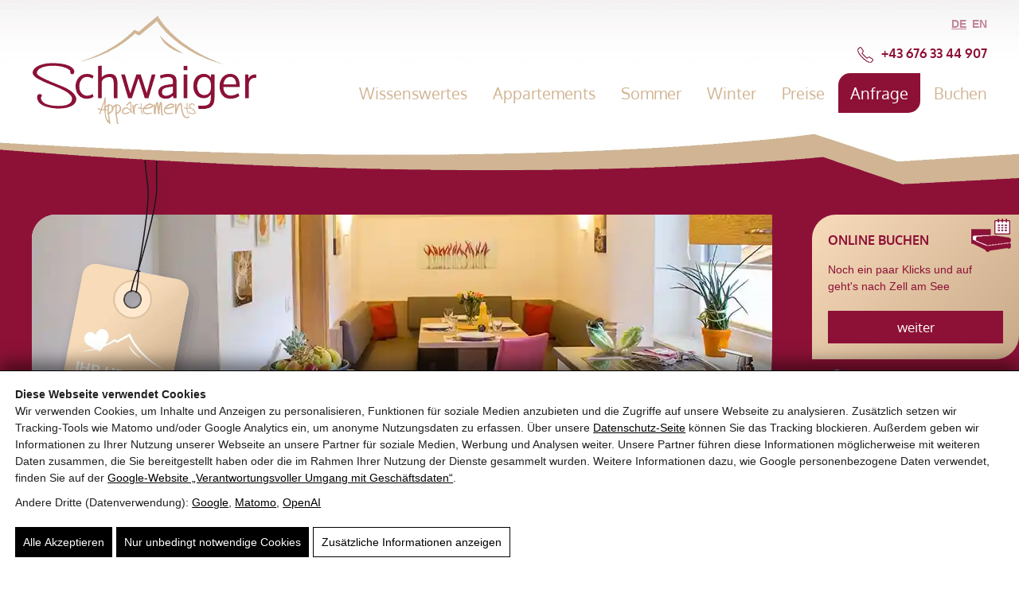

--- FILE ---
content_type: text/html; charset=UTF-8
request_url: https://www.schwaigerappartements.at/anfrage/
body_size: 36993
content:
<!doctype html><html lang="de-DE"><head> <script>(function(){window.dataLayer=window.dataLayer||[];window.gtag=window.gtag||function(){dataLayer.push(arguments)};gtag('set','ads_data_redaction',!0);gtag('set','url_passthrough',!0);gtag('consent','default',{"ad_storage":"denied","ad_user_data":"denied","ad_personalization":"denied","analytics_storage":"denied","functionality_storage":"granted","personalization_storage":"denied","security_storage":"granted"},{region:["AT","BE","BG","HR","CY","CZ","DK","EE","FI","FR","DE","GR","HU","IE","IT","LV","LT","LU","MT","NL","PL","PT","RO","SK","SI","ES","SE","IS","LI","NO","CH","GB"]});var apply=function(){var s=null;try{s=localStorage.getItem('pw_dch_banner')||sessionStorage.getItem('pw_dch_banner')}catch(e){}if('1'===s){var n='1'===navigator.doNotTrack||'yes'===navigator.doNotTrack||'1'===window.doNotTrack||'1'===navigator.msDoNotTrack;gtag('consent','update',{ad_storage:n?'denied':'granted',ad_user_data:n?'denied':'granted',ad_personalization:n?'denied':'granted',analytics_storage:n?'denied':'granted',functionality_storage:'granted',personalization_storage:'granted',security_storage:'granted'})}else if('2'===s){gtag('consent','update',{ad_storage:'denied',ad_user_data:'denied',ad_personalization:'denied',analytics_storage:'denied',functionality_storage:'granted',personalization_storage:'denied',security_storage:'granted'})}};('loading'===document.readyState)?document.addEventListener('DOMContentLoaded',apply,{once:!0}):apply()})()</script><title>Unverbindlich anfragen für Zell am See Urlaub - Schwaiger Appartements</title><link rel="alternate" hreflang="de" href="https://www.schwaigerappartements.at/anfrage/" /><link rel="alternate" hreflang="en" href="https://www.schwaigerappartements.at/en/request/" /><link rel="alternate" hreflang="x-default" href="https://www.schwaigerappartements.at/anfrage/" /><link rel="canonical" href="https://www.schwaigerappartements.at/anfrage/" /><meta name="description" content="Jetzt unverbindlich Ferienwohnung in Zell am See anfragen und persönlichen Service bei Schwaiger Appartements genießen." /><meta property="og:type" content="website" /><meta property="og:locale" content="de_DE" /><meta property="og:site_name" content="Schwaiger Appartements" /><meta property="og:title" content="Unverbindlich anfragen für Zell am See Urlaub - Schwaiger Appartements" /><meta property="og:description" content="Jetzt unverbindlich Ferienwohnung in Zell am See anfragen und persönlichen Service bei Schwaiger Appartements genießen." /><meta property="og:url" content="https://www.schwaigerappartements.at/anfrage/" /><meta property="og:image" content="https://schwaigerappartements.b-cdn.net/wp-content/uploads/2022/09/young-couple-having-fun-while-winter-skiing-2022-01-03-15-15-27-utc-scaled.jpg" /><meta property="og:image:width" content="1920" /><meta property="og:image:height" content="1280" /><meta property="og:image:alt" content="Paar in Wintersportkleidung mit Ski auf Schnee, bereit für den Winterurlaub in Zell am See." /><meta name="twitter:card" content="summary_large_image" /><meta name="twitter:title" content="Unverbindlich anfragen für Zell am See Urlaub - Schwaiger Appartements" /><meta name="twitter:description" content="Jetzt unverbindlich Ferienwohnung in Zell am See anfragen und persönlichen Service bei Schwaiger Appartements genießen." /><meta name="twitter:image" content="https://schwaigerappartements.b-cdn.net/wp-content/uploads/2022/09/young-couple-having-fun-while-winter-skiing-2022-01-03-15-15-27-utc-scaled.jpg" /><meta name="twitter:image:alt" content="Paar in Wintersportkleidung mit Ski auf Schnee, bereit für den Winterurlaub in Zell am See." /><link rel='dns-prefetch' href='//schwaigerappartements.b-cdn.net' /><link href='https://schwaigerappartements.b-cdn.net' crossorigin='anonymous' rel='preconnect' /><link rel="prefetch" href="https://schwaigerappartements.b-cdn.net/wp-content/themes/blankslate/fonts/oxygen-v15-latin-300.woff2" type="font/woff2" crossorigin="anonymous" /><link rel="prefetch" href="https://schwaigerappartements.b-cdn.net/wp-content/themes/blankslate/fonts/oxygen-v15-latin-regular.woff2" type="font/woff2" crossorigin="anonymous" /><link rel="prefetch" href="https://schwaigerappartements.b-cdn.net/wp-content/themes/blankslate/fonts/oxygen-v15-latin-700.woff2" type="font/woff2" crossorigin="anonymous" /><link rel="preload" as="script" href="https://schwaigerappartements.b-cdn.net/wp-includes/js/jquery/jquery.min.js?ver=6.9" /><meta name="theme-color" content="#4a4a4a" /><link rel="manifest" href="https://www.schwaigerappartements.at/wp-content/mu-plugins/pw-assets/pw-service-worker/manifest.webmanifest?ver=1pw-16.1.6-6-7.4.0" type="application/manifest+json"> <style id="pw-inline-styles" type="text/css">img,svg{height:auto}#pw_dch_text p{line-height:1.5!important}form.forminator-custom-form,form.forminator-custom-form.forminator_ajax{display:block!important}#pw_dch_wrapper a{color:#000;text-decoration:underline}.forminator-custom-form::after{display:none!important}</style><style id='wp-img-auto-sizes-contain-inline-css' type='text/css'>img:is([sizes=auto i],[sizes^="auto," i]){contain-intrinsic-size:3000px 1500px}</style> <link rel="preload stylesheet" id='pw-view-transitions-mu-css' href='https://schwaigerappartements.b-cdn.net/wp-content/mu-plugins/pw-assets/pw-view-transitions/view-transitions.css?ver=1768504948' type='text/css' media='all' as="style" onload="this.onload=null;this.rel='stylesheet'"/> <style id='pw-view-transitions-mu-inline-css' type='text/css'>:root{--pw-vt-duration-ms:150ms}</style> <link rel="preload stylesheet" id='pw-waicg-core-css' href='https://schwaigerappartements.b-cdn.net/wp-content/mu-plugins/pw-assets/pw-waicg-helper/css/pw-waicg-core.min.css?ver=1761275732' type='text/css' media='all' as="style" onload="this.onload=null;this.rel='stylesheet'"/> <style id='wp-block-library-inline-css' type='text/css'>@charset "UTF-8";.wp-block-accordion{box-sizing:border-box}.wp-block-accordion-item.is-open>.wp-block-accordion-heading .wp-block-accordion-heading__toggle-icon{transform:rotate(45deg)}@media (prefers-reduced-motion:no-preference){.wp-block-accordion-item{transition:grid-template-rows .3s ease-out}.wp-block-accordion-item>.wp-block-accordion-heading .wp-block-accordion-heading__toggle-icon{transition:transform .2s ease-in-out}}.wp-block-accordion-heading{margin:0}.wp-block-accordion-heading__toggle{align-items:center;background-color:inherit!important;border:none;color:inherit!important;cursor:pointer;display:flex;font-family:inherit;font-size:inherit;font-style:inherit;font-weight:inherit;letter-spacing:inherit;line-height:inherit;overflow:hidden;padding:var(--wp--preset--spacing--20,1em) 0;text-align:inherit;text-decoration:inherit;text-transform:inherit;width:100%;word-spacing:inherit}.wp-block-accordion-heading__toggle:not(:focus-visible){outline:none}.wp-block-accordion-heading__toggle:focus,.wp-block-accordion-heading__toggle:hover{background-color:inherit!important;border:none;box-shadow:none;color:inherit;padding:var(--wp--preset--spacing--20,1em) 0;text-decoration:none}.wp-block-accordion-heading__toggle:focus-visible{outline:auto;outline-offset:0}.wp-block-accordion-heading__toggle:hover .wp-block-accordion-heading__toggle-title{text-decoration:underline}.wp-block-accordion-heading__toggle-title{flex:1}.wp-block-accordion-heading__toggle-icon{align-items:center;display:flex;height:1.2em;justify-content:center;width:1.2em}.wp-block-accordion-panel[aria-hidden=true],.wp-block-accordion-panel[inert]{display:none;margin-block-start:0}.wp-block-archives{box-sizing:border-box}.wp-block-archives-dropdown label{display:block}.wp-block-avatar{line-height:0}.wp-block-avatar,.wp-block-avatar img{box-sizing:border-box}.wp-block-avatar.aligncenter{text-align:center}.wp-block-audio{box-sizing:border-box}.wp-block-audio :where(figcaption){margin-bottom:1em;margin-top:.5em}.wp-block-audio audio{min-width:300px;width:100%}.wp-block-breadcrumbs{box-sizing:border-box}.wp-block-breadcrumbs ol{flex-wrap:wrap;list-style:none}.wp-block-breadcrumbs li,.wp-block-breadcrumbs ol{align-items:center;display:flex;margin:0;padding:0}.wp-block-breadcrumbs li:not(:last-child):after{content:var(--separator,"/");margin:0 .5em;opacity:.7}.wp-block-breadcrumbs span{color:inherit}.wp-block-button__link{align-content:center;box-sizing:border-box;cursor:pointer;display:inline-block;height:100%;text-align:center;word-break:break-word}.wp-block-button__link.aligncenter{text-align:center}.wp-block-button__link.alignright{text-align:right}:where(.wp-block-button__link){border-radius:9999px;box-shadow:none;padding:calc(.667em + 2px) calc(1.333em + 2px);text-decoration:none}.wp-block-button[style*=text-decoration] .wp-block-button__link{text-decoration:inherit}.wp-block-buttons>.wp-block-button.has-custom-width{max-width:none}.wp-block-buttons>.wp-block-button.has-custom-width .wp-block-button__link{width:100%}.wp-block-buttons>.wp-block-button.has-custom-font-size .wp-block-button__link{font-size:inherit}.wp-block-buttons>.wp-block-button.wp-block-button__width-25{width:calc(25% - var(--wp--style--block-gap, .5em)*.75)}.wp-block-buttons>.wp-block-button.wp-block-button__width-50{width:calc(50% - var(--wp--style--block-gap, .5em)*.5)}.wp-block-buttons>.wp-block-button.wp-block-button__width-75{width:calc(75% - var(--wp--style--block-gap, .5em)*.25)}.wp-block-buttons>.wp-block-button.wp-block-button__width-100{flex-basis:100%;width:100%}.wp-block-buttons.is-vertical>.wp-block-button.wp-block-button__width-25{width:25%}.wp-block-buttons.is-vertical>.wp-block-button.wp-block-button__width-50{width:50%}.wp-block-buttons.is-vertical>.wp-block-button.wp-block-button__width-75{width:75%}.wp-block-button.is-style-squared,.wp-block-button__link.wp-block-button.is-style-squared{border-radius:0}.wp-block-button.no-border-radius,.wp-block-button__link.no-border-radius{border-radius:0!important}:root :where(.wp-block-button .wp-block-button__link.is-style-outline),:root :where(.wp-block-button.is-style-outline>.wp-block-button__link){border:2px solid;padding:.667em 1.333em}:root :where(.wp-block-button .wp-block-button__link.is-style-outline:not(.has-text-color)),:root :where(.wp-block-button.is-style-outline>.wp-block-button__link:not(.has-text-color)){color:currentColor}:root :where(.wp-block-button .wp-block-button__link.is-style-outline:not(.has-background)),:root :where(.wp-block-button.is-style-outline>.wp-block-button__link:not(.has-background)){background-color:initial;background-image:none}.wp-block-buttons{box-sizing:border-box}.wp-block-buttons.is-vertical{flex-direction:column}.wp-block-buttons.is-vertical>.wp-block-button:last-child{margin-bottom:0}.wp-block-buttons>.wp-block-button{display:inline-block;margin:0}.wp-block-buttons.is-content-justification-left{justify-content:flex-start}.wp-block-buttons.is-content-justification-left.is-vertical{align-items:flex-start}.wp-block-buttons.is-content-justification-center{justify-content:center}.wp-block-buttons.is-content-justification-center.is-vertical{align-items:center}.wp-block-buttons.is-content-justification-right{justify-content:flex-end}.wp-block-buttons.is-content-justification-right.is-vertical{align-items:flex-end}.wp-block-buttons.is-content-justification-space-between{justify-content:space-between}.wp-block-buttons.aligncenter{text-align:center}.wp-block-buttons:not(.is-content-justification-space-between,.is-content-justification-right,.is-content-justification-left,.is-content-justification-center) .wp-block-button.aligncenter{margin-left:auto;margin-right:auto;width:100%}.wp-block-buttons[style*=text-decoration] .wp-block-button,.wp-block-buttons[style*=text-decoration] .wp-block-button__link{text-decoration:inherit}.wp-block-buttons.has-custom-font-size .wp-block-button__link{font-size:inherit}.wp-block-buttons .wp-block-button__link{width:100%}.wp-block-button.aligncenter,.wp-block-calendar{text-align:center}.wp-block-calendar td,.wp-block-calendar th{border:1px solid;padding:.25em}.wp-block-calendar th{font-weight:400}.wp-block-calendar caption{background-color:inherit}.wp-block-calendar table{border-collapse:collapse;width:100%}.wp-block-calendar table.has-background th{background-color:inherit}.wp-block-calendar table.has-text-color th{color:inherit}.wp-block-calendar :where(table:not(.has-text-color)){color:#40464d}.wp-block-calendar :where(table:not(.has-text-color)) td,.wp-block-calendar :where(table:not(.has-text-color)) th{border-color:#ddd}:where(.wp-block-calendar table:not(.has-background) th){background:#ddd}.wp-block-categories{box-sizing:border-box}.wp-block-categories.alignleft{margin-right:2em}.wp-block-categories.alignright{margin-left:2em}.wp-block-categories.wp-block-categories-dropdown.aligncenter{text-align:center}.wp-block-categories .wp-block-categories__label{display:block;width:100%}.wp-block-code{box-sizing:border-box}.wp-block-code code{direction:ltr;display:block;font-family:inherit;overflow-wrap:break-word;text-align:initial;white-space:pre-wrap}.wp-block-columns{box-sizing:border-box;display:flex;flex-wrap:wrap!important}@media (min-width:782px){.wp-block-columns{flex-wrap:nowrap!important}}.wp-block-columns{align-items:normal!important}.wp-block-columns.are-vertically-aligned-top{align-items:flex-start}.wp-block-columns.are-vertically-aligned-center{align-items:center}.wp-block-columns.are-vertically-aligned-bottom{align-items:flex-end}@media (max-width:781px){.wp-block-columns:not(.is-not-stacked-on-mobile)>.wp-block-column{flex-basis:100%!important}}@media (min-width:782px){.wp-block-columns:not(.is-not-stacked-on-mobile)>.wp-block-column{flex-basis:0%;flex-grow:1}.wp-block-columns:not(.is-not-stacked-on-mobile)>.wp-block-column[style*=flex-basis]{flex-grow:0}}.wp-block-columns.is-not-stacked-on-mobile{flex-wrap:nowrap!important}.wp-block-columns.is-not-stacked-on-mobile>.wp-block-column{flex-basis:0%;flex-grow:1}.wp-block-columns.is-not-stacked-on-mobile>.wp-block-column[style*=flex-basis]{flex-grow:0}:where(.wp-block-columns){margin-bottom:1.75em}:where(.wp-block-columns.has-background){padding:1.25em 2.375em}.wp-block-column{flex-grow:1;min-width:0;overflow-wrap:break-word;word-break:break-word}.wp-block-column.is-vertically-aligned-top{align-self:flex-start}.wp-block-column.is-vertically-aligned-center{align-self:center}.wp-block-column.is-vertically-aligned-bottom{align-self:flex-end}.wp-block-column.is-vertically-aligned-stretch{align-self:stretch}.wp-block-column.is-vertically-aligned-bottom,.wp-block-column.is-vertically-aligned-center,.wp-block-column.is-vertically-aligned-top{width:100%}.wp-block-post-comments{box-sizing:border-box}.wp-block-post-comments .alignleft{float:left}.wp-block-post-comments .alignright{float:right}.wp-block-post-comments .navigation:after{clear:both;content:"";display:table}.wp-block-post-comments .commentlist{clear:both;list-style:none;margin:0;padding:0}.wp-block-post-comments .commentlist .comment{min-height:2.25em;padding-left:3.25em}.wp-block-post-comments .commentlist .comment p{font-size:1em;line-height:1.8;margin:1em 0}.wp-block-post-comments .commentlist .children{list-style:none;margin:0;padding:0}.wp-block-post-comments .comment-author{line-height:1.5}.wp-block-post-comments .comment-author .avatar{border-radius:1.5em;display:block;float:left;height:2.5em;margin-right:.75em;margin-top:.5em;width:2.5em}.wp-block-post-comments .comment-author cite{font-style:normal}.wp-block-post-comments .comment-meta{font-size:.875em;line-height:1.5}.wp-block-post-comments .comment-meta b{font-weight:400}.wp-block-post-comments .comment-meta .comment-awaiting-moderation{display:block;margin-bottom:1em;margin-top:1em}.wp-block-post-comments .comment-body .commentmetadata{font-size:.875em}.wp-block-post-comments .comment-form-author label,.wp-block-post-comments .comment-form-comment label,.wp-block-post-comments .comment-form-email label,.wp-block-post-comments .comment-form-url label{display:block;margin-bottom:.25em}.wp-block-post-comments .comment-form input:not([type=submit]):not([type=checkbox]),.wp-block-post-comments .comment-form textarea{box-sizing:border-box;display:block;width:100%}.wp-block-post-comments .comment-form-cookies-consent{display:flex;gap:.25em}.wp-block-post-comments .comment-form-cookies-consent #wp-comment-cookies-consent{margin-top:.35em}.wp-block-post-comments .comment-reply-title{margin-bottom:0}.wp-block-post-comments .comment-reply-title :where(small){font-size:var(--wp--preset--font-size--medium,smaller);margin-left:.5em}.wp-block-post-comments .reply{font-size:.875em;margin-bottom:1.4em}.wp-block-post-comments input:not([type=submit]),.wp-block-post-comments textarea{border:1px solid #949494;font-family:inherit;font-size:1em}.wp-block-post-comments input:not([type=submit]):not([type=checkbox]),.wp-block-post-comments textarea{padding:calc(.667em + 2px)}:where(.wp-block-post-comments input[type=submit]){border:none}.wp-block-comments{box-sizing:border-box}.wp-block-comments-pagination>.wp-block-comments-pagination-next,.wp-block-comments-pagination>.wp-block-comments-pagination-numbers,.wp-block-comments-pagination>.wp-block-comments-pagination-previous{font-size:inherit}.wp-block-comments-pagination .wp-block-comments-pagination-previous-arrow{display:inline-block;margin-right:1ch}.wp-block-comments-pagination .wp-block-comments-pagination-previous-arrow:not(.is-arrow-chevron){transform:scaleX(1)}.wp-block-comments-pagination .wp-block-comments-pagination-next-arrow{display:inline-block;margin-left:1ch}.wp-block-comments-pagination .wp-block-comments-pagination-next-arrow:not(.is-arrow-chevron){transform:scaleX(1)}.wp-block-comments-pagination.aligncenter{justify-content:center}.wp-block-comment-template{box-sizing:border-box;list-style:none;margin-bottom:0;max-width:100%;padding:0}.wp-block-comment-template li{clear:both}.wp-block-comment-template ol{list-style:none;margin-bottom:0;max-width:100%;padding-left:2rem}.wp-block-comment-template.alignleft{float:left}.wp-block-comment-template.aligncenter{margin-left:auto;margin-right:auto;width:fit-content}.wp-block-comment-template.alignright{float:right}.wp-block-comment-date{box-sizing:border-box}.comment-awaiting-moderation{display:block;font-size:.875em;line-height:1.5}.wp-block-comment-author-name,.wp-block-comment-content,.wp-block-comment-edit-link,.wp-block-comment-reply-link{box-sizing:border-box}.wp-block-cover,.wp-block-cover-image{align-items:center;background-position:50%;box-sizing:border-box;display:flex;justify-content:center;min-height:430px;overflow:hidden;overflow:clip;padding:1em;position:relative}.wp-block-cover .has-background-dim:not([class*=-background-color]),.wp-block-cover-image .has-background-dim:not([class*=-background-color]),.wp-block-cover-image.has-background-dim:not([class*=-background-color]),.wp-block-cover.has-background-dim:not([class*=-background-color]){background-color:#000}.wp-block-cover .has-background-dim.has-background-gradient,.wp-block-cover-image .has-background-dim.has-background-gradient{background-color:initial}.wp-block-cover-image.has-background-dim:before,.wp-block-cover.has-background-dim:before{background-color:inherit;content:""}.wp-block-cover .wp-block-cover__background,.wp-block-cover .wp-block-cover__gradient-background,.wp-block-cover-image .wp-block-cover__background,.wp-block-cover-image .wp-block-cover__gradient-background,.wp-block-cover-image.has-background-dim:not(.has-background-gradient):before,.wp-block-cover.has-background-dim:not(.has-background-gradient):before{bottom:0;left:0;opacity:.5;position:absolute;right:0;top:0}.wp-block-cover-image.has-background-dim.has-background-dim-10 .wp-block-cover__background,.wp-block-cover-image.has-background-dim.has-background-dim-10 .wp-block-cover__gradient-background,.wp-block-cover-image.has-background-dim.has-background-dim-10:not(.has-background-gradient):before,.wp-block-cover.has-background-dim.has-background-dim-10 .wp-block-cover__background,.wp-block-cover.has-background-dim.has-background-dim-10 .wp-block-cover__gradient-background,.wp-block-cover.has-background-dim.has-background-dim-10:not(.has-background-gradient):before{opacity:.1}.wp-block-cover-image.has-background-dim.has-background-dim-20 .wp-block-cover__background,.wp-block-cover-image.has-background-dim.has-background-dim-20 .wp-block-cover__gradient-background,.wp-block-cover-image.has-background-dim.has-background-dim-20:not(.has-background-gradient):before,.wp-block-cover.has-background-dim.has-background-dim-20 .wp-block-cover__background,.wp-block-cover.has-background-dim.has-background-dim-20 .wp-block-cover__gradient-background,.wp-block-cover.has-background-dim.has-background-dim-20:not(.has-background-gradient):before{opacity:.2}.wp-block-cover-image.has-background-dim.has-background-dim-30 .wp-block-cover__background,.wp-block-cover-image.has-background-dim.has-background-dim-30 .wp-block-cover__gradient-background,.wp-block-cover-image.has-background-dim.has-background-dim-30:not(.has-background-gradient):before,.wp-block-cover.has-background-dim.has-background-dim-30 .wp-block-cover__background,.wp-block-cover.has-background-dim.has-background-dim-30 .wp-block-cover__gradient-background,.wp-block-cover.has-background-dim.has-background-dim-30:not(.has-background-gradient):before{opacity:.3}.wp-block-cover-image.has-background-dim.has-background-dim-40 .wp-block-cover__background,.wp-block-cover-image.has-background-dim.has-background-dim-40 .wp-block-cover__gradient-background,.wp-block-cover-image.has-background-dim.has-background-dim-40:not(.has-background-gradient):before,.wp-block-cover.has-background-dim.has-background-dim-40 .wp-block-cover__background,.wp-block-cover.has-background-dim.has-background-dim-40 .wp-block-cover__gradient-background,.wp-block-cover.has-background-dim.has-background-dim-40:not(.has-background-gradient):before{opacity:.4}.wp-block-cover-image.has-background-dim.has-background-dim-50 .wp-block-cover__background,.wp-block-cover-image.has-background-dim.has-background-dim-50 .wp-block-cover__gradient-background,.wp-block-cover-image.has-background-dim.has-background-dim-50:not(.has-background-gradient):before,.wp-block-cover.has-background-dim.has-background-dim-50 .wp-block-cover__background,.wp-block-cover.has-background-dim.has-background-dim-50 .wp-block-cover__gradient-background,.wp-block-cover.has-background-dim.has-background-dim-50:not(.has-background-gradient):before{opacity:.5}.wp-block-cover-image.has-background-dim.has-background-dim-60 .wp-block-cover__background,.wp-block-cover-image.has-background-dim.has-background-dim-60 .wp-block-cover__gradient-background,.wp-block-cover-image.has-background-dim.has-background-dim-60:not(.has-background-gradient):before,.wp-block-cover.has-background-dim.has-background-dim-60 .wp-block-cover__background,.wp-block-cover.has-background-dim.has-background-dim-60 .wp-block-cover__gradient-background,.wp-block-cover.has-background-dim.has-background-dim-60:not(.has-background-gradient):before{opacity:.6}.wp-block-cover-image.has-background-dim.has-background-dim-70 .wp-block-cover__background,.wp-block-cover-image.has-background-dim.has-background-dim-70 .wp-block-cover__gradient-background,.wp-block-cover-image.has-background-dim.has-background-dim-70:not(.has-background-gradient):before,.wp-block-cover.has-background-dim.has-background-dim-70 .wp-block-cover__background,.wp-block-cover.has-background-dim.has-background-dim-70 .wp-block-cover__gradient-background,.wp-block-cover.has-background-dim.has-background-dim-70:not(.has-background-gradient):before{opacity:.7}.wp-block-cover-image.has-background-dim.has-background-dim-80 .wp-block-cover__background,.wp-block-cover-image.has-background-dim.has-background-dim-80 .wp-block-cover__gradient-background,.wp-block-cover-image.has-background-dim.has-background-dim-80:not(.has-background-gradient):before,.wp-block-cover.has-background-dim.has-background-dim-80 .wp-block-cover__background,.wp-block-cover.has-background-dim.has-background-dim-80 .wp-block-cover__gradient-background,.wp-block-cover.has-background-dim.has-background-dim-80:not(.has-background-gradient):before{opacity:.8}.wp-block-cover-image.has-background-dim.has-background-dim-90 .wp-block-cover__background,.wp-block-cover-image.has-background-dim.has-background-dim-90 .wp-block-cover__gradient-background,.wp-block-cover-image.has-background-dim.has-background-dim-90:not(.has-background-gradient):before,.wp-block-cover.has-background-dim.has-background-dim-90 .wp-block-cover__background,.wp-block-cover.has-background-dim.has-background-dim-90 .wp-block-cover__gradient-background,.wp-block-cover.has-background-dim.has-background-dim-90:not(.has-background-gradient):before{opacity:.9}.wp-block-cover-image.has-background-dim.has-background-dim-100 .wp-block-cover__background,.wp-block-cover-image.has-background-dim.has-background-dim-100 .wp-block-cover__gradient-background,.wp-block-cover-image.has-background-dim.has-background-dim-100:not(.has-background-gradient):before,.wp-block-cover.has-background-dim.has-background-dim-100 .wp-block-cover__background,.wp-block-cover.has-background-dim.has-background-dim-100 .wp-block-cover__gradient-background,.wp-block-cover.has-background-dim.has-background-dim-100:not(.has-background-gradient):before{opacity:1}.wp-block-cover .wp-block-cover__background.has-background-dim.has-background-dim-0,.wp-block-cover .wp-block-cover__gradient-background.has-background-dim.has-background-dim-0,.wp-block-cover-image .wp-block-cover__background.has-background-dim.has-background-dim-0,.wp-block-cover-image .wp-block-cover__gradient-background.has-background-dim.has-background-dim-0{opacity:0}.wp-block-cover .wp-block-cover__background.has-background-dim.has-background-dim-10,.wp-block-cover .wp-block-cover__gradient-background.has-background-dim.has-background-dim-10,.wp-block-cover-image .wp-block-cover__background.has-background-dim.has-background-dim-10,.wp-block-cover-image .wp-block-cover__gradient-background.has-background-dim.has-background-dim-10{opacity:.1}.wp-block-cover .wp-block-cover__background.has-background-dim.has-background-dim-20,.wp-block-cover .wp-block-cover__gradient-background.has-background-dim.has-background-dim-20,.wp-block-cover-image .wp-block-cover__background.has-background-dim.has-background-dim-20,.wp-block-cover-image .wp-block-cover__gradient-background.has-background-dim.has-background-dim-20{opacity:.2}.wp-block-cover .wp-block-cover__background.has-background-dim.has-background-dim-30,.wp-block-cover .wp-block-cover__gradient-background.has-background-dim.has-background-dim-30,.wp-block-cover-image .wp-block-cover__background.has-background-dim.has-background-dim-30,.wp-block-cover-image .wp-block-cover__gradient-background.has-background-dim.has-background-dim-30{opacity:.3}.wp-block-cover .wp-block-cover__background.has-background-dim.has-background-dim-40,.wp-block-cover .wp-block-cover__gradient-background.has-background-dim.has-background-dim-40,.wp-block-cover-image .wp-block-cover__background.has-background-dim.has-background-dim-40,.wp-block-cover-image .wp-block-cover__gradient-background.has-background-dim.has-background-dim-40{opacity:.4}.wp-block-cover .wp-block-cover__background.has-background-dim.has-background-dim-50,.wp-block-cover .wp-block-cover__gradient-background.has-background-dim.has-background-dim-50,.wp-block-cover-image .wp-block-cover__background.has-background-dim.has-background-dim-50,.wp-block-cover-image .wp-block-cover__gradient-background.has-background-dim.has-background-dim-50{opacity:.5}.wp-block-cover .wp-block-cover__background.has-background-dim.has-background-dim-60,.wp-block-cover .wp-block-cover__gradient-background.has-background-dim.has-background-dim-60,.wp-block-cover-image .wp-block-cover__background.has-background-dim.has-background-dim-60,.wp-block-cover-image .wp-block-cover__gradient-background.has-background-dim.has-background-dim-60{opacity:.6}.wp-block-cover .wp-block-cover__background.has-background-dim.has-background-dim-70,.wp-block-cover .wp-block-cover__gradient-background.has-background-dim.has-background-dim-70,.wp-block-cover-image .wp-block-cover__background.has-background-dim.has-background-dim-70,.wp-block-cover-image .wp-block-cover__gradient-background.has-background-dim.has-background-dim-70{opacity:.7}.wp-block-cover .wp-block-cover__background.has-background-dim.has-background-dim-80,.wp-block-cover .wp-block-cover__gradient-background.has-background-dim.has-background-dim-80,.wp-block-cover-image .wp-block-cover__background.has-background-dim.has-background-dim-80,.wp-block-cover-image .wp-block-cover__gradient-background.has-background-dim.has-background-dim-80{opacity:.8}.wp-block-cover .wp-block-cover__background.has-background-dim.has-background-dim-90,.wp-block-cover .wp-block-cover__gradient-background.has-background-dim.has-background-dim-90,.wp-block-cover-image .wp-block-cover__background.has-background-dim.has-background-dim-90,.wp-block-cover-image .wp-block-cover__gradient-background.has-background-dim.has-background-dim-90{opacity:.9}.wp-block-cover .wp-block-cover__background.has-background-dim.has-background-dim-100,.wp-block-cover .wp-block-cover__gradient-background.has-background-dim.has-background-dim-100,.wp-block-cover-image .wp-block-cover__background.has-background-dim.has-background-dim-100,.wp-block-cover-image .wp-block-cover__gradient-background.has-background-dim.has-background-dim-100{opacity:1}.wp-block-cover-image.alignleft,.wp-block-cover-image.alignright,.wp-block-cover.alignleft,.wp-block-cover.alignright{max-width:420px;width:100%}.wp-block-cover-image.aligncenter,.wp-block-cover-image.alignleft,.wp-block-cover-image.alignright,.wp-block-cover.aligncenter,.wp-block-cover.alignleft,.wp-block-cover.alignright{display:flex}.wp-block-cover .wp-block-cover__inner-container,.wp-block-cover-image .wp-block-cover__inner-container{color:inherit;position:relative;width:100%}.wp-block-cover-image.is-position-top-left,.wp-block-cover.is-position-top-left{align-items:flex-start;justify-content:flex-start}.wp-block-cover-image.is-position-top-center,.wp-block-cover.is-position-top-center{align-items:flex-start;justify-content:center}.wp-block-cover-image.is-position-top-right,.wp-block-cover.is-position-top-right{align-items:flex-start;justify-content:flex-end}.wp-block-cover-image.is-position-center-left,.wp-block-cover.is-position-center-left{align-items:center;justify-content:flex-start}.wp-block-cover-image.is-position-center-center,.wp-block-cover.is-position-center-center{align-items:center;justify-content:center}.wp-block-cover-image.is-position-center-right,.wp-block-cover.is-position-center-right{align-items:center;justify-content:flex-end}.wp-block-cover-image.is-position-bottom-left,.wp-block-cover.is-position-bottom-left{align-items:flex-end;justify-content:flex-start}.wp-block-cover-image.is-position-bottom-center,.wp-block-cover.is-position-bottom-center{align-items:flex-end;justify-content:center}.wp-block-cover-image.is-position-bottom-right,.wp-block-cover.is-position-bottom-right{align-items:flex-end;justify-content:flex-end}.wp-block-cover-image.has-custom-content-position.has-custom-content-position .wp-block-cover__inner-container,.wp-block-cover.has-custom-content-position.has-custom-content-position .wp-block-cover__inner-container{margin:0}.wp-block-cover-image.has-custom-content-position.has-custom-content-position.is-position-bottom-left .wp-block-cover__inner-container,.wp-block-cover-image.has-custom-content-position.has-custom-content-position.is-position-bottom-right .wp-block-cover__inner-container,.wp-block-cover-image.has-custom-content-position.has-custom-content-position.is-position-center-left .wp-block-cover__inner-container,.wp-block-cover-image.has-custom-content-position.has-custom-content-position.is-position-center-right .wp-block-cover__inner-container,.wp-block-cover-image.has-custom-content-position.has-custom-content-position.is-position-top-left .wp-block-cover__inner-container,.wp-block-cover-image.has-custom-content-position.has-custom-content-position.is-position-top-right .wp-block-cover__inner-container,.wp-block-cover.has-custom-content-position.has-custom-content-position.is-position-bottom-left .wp-block-cover__inner-container,.wp-block-cover.has-custom-content-position.has-custom-content-position.is-position-bottom-right .wp-block-cover__inner-container,.wp-block-cover.has-custom-content-position.has-custom-content-position.is-position-center-left .wp-block-cover__inner-container,.wp-block-cover.has-custom-content-position.has-custom-content-position.is-position-center-right .wp-block-cover__inner-container,.wp-block-cover.has-custom-content-position.has-custom-content-position.is-position-top-left .wp-block-cover__inner-container,.wp-block-cover.has-custom-content-position.has-custom-content-position.is-position-top-right .wp-block-cover__inner-container{margin:0;width:auto}.wp-block-cover .wp-block-cover__image-background,.wp-block-cover video.wp-block-cover__video-background,.wp-block-cover-image .wp-block-cover__image-background,.wp-block-cover-image video.wp-block-cover__video-background{border:none;bottom:0;box-shadow:none;height:100%;left:0;margin:0;max-height:none;max-width:none;object-fit:cover;outline:none;padding:0;position:absolute;right:0;top:0;width:100%}.wp-block-cover-image.has-parallax,.wp-block-cover.has-parallax,.wp-block-cover__image-background.has-parallax,video.wp-block-cover__video-background.has-parallax{background-attachment:fixed;background-repeat:no-repeat;background-size:cover}@supports (-webkit-touch-callout:inherit){.wp-block-cover-image.has-parallax,.wp-block-cover.has-parallax,.wp-block-cover__image-background.has-parallax,video.wp-block-cover__video-background.has-parallax{background-attachment:scroll}}@media (prefers-reduced-motion:reduce){.wp-block-cover-image.has-parallax,.wp-block-cover.has-parallax,.wp-block-cover__image-background.has-parallax,video.wp-block-cover__video-background.has-parallax{background-attachment:scroll}}.wp-block-cover-image.is-repeated,.wp-block-cover.is-repeated,.wp-block-cover__image-background.is-repeated,video.wp-block-cover__video-background.is-repeated{background-repeat:repeat;background-size:auto}.wp-block-cover-image-text,.wp-block-cover-image-text a,.wp-block-cover-image-text a:active,.wp-block-cover-image-text a:focus,.wp-block-cover-image-text a:hover,.wp-block-cover-text,.wp-block-cover-text a,.wp-block-cover-text a:active,.wp-block-cover-text a:focus,.wp-block-cover-text a:hover,section.wp-block-cover-image h2,section.wp-block-cover-image h2 a,section.wp-block-cover-image h2 a:active,section.wp-block-cover-image h2 a:focus,section.wp-block-cover-image h2 a:hover{color:#fff}.wp-block-cover-image .wp-block-cover.has-left-content{justify-content:flex-start}.wp-block-cover-image .wp-block-cover.has-right-content{justify-content:flex-end}.wp-block-cover-image.has-left-content .wp-block-cover-image-text,.wp-block-cover.has-left-content .wp-block-cover-text,section.wp-block-cover-image.has-left-content>h2{margin-left:0;text-align:left}.wp-block-cover-image.has-right-content .wp-block-cover-image-text,.wp-block-cover.has-right-content .wp-block-cover-text,section.wp-block-cover-image.has-right-content>h2{margin-right:0;text-align:right}.wp-block-cover .wp-block-cover-text,.wp-block-cover-image .wp-block-cover-image-text,section.wp-block-cover-image>h2{font-size:2em;line-height:1.25;margin-bottom:0;max-width:840px;padding:.44em;text-align:center;z-index:1}:where(.wp-block-cover-image:not(.has-text-color)),:where(.wp-block-cover:not(.has-text-color)){color:#fff}:where(.wp-block-cover-image.is-light:not(.has-text-color)),:where(.wp-block-cover.is-light:not(.has-text-color)){color:#000}:root :where(.wp-block-cover h1:not(.has-text-color)),:root :where(.wp-block-cover h2:not(.has-text-color)),:root :where(.wp-block-cover h3:not(.has-text-color)),:root :where(.wp-block-cover h4:not(.has-text-color)),:root :where(.wp-block-cover h5:not(.has-text-color)),:root :where(.wp-block-cover h6:not(.has-text-color)),:root :where(.wp-block-cover p:not(.has-text-color)){color:inherit}body:not(.editor-styles-wrapper) .wp-block-cover:not(.wp-block-cover:has(.wp-block-cover__background+.wp-block-cover__inner-container)) .wp-block-cover__image-background,body:not(.editor-styles-wrapper) .wp-block-cover:not(.wp-block-cover:has(.wp-block-cover__background+.wp-block-cover__inner-container)) .wp-block-cover__video-background{z-index:0}body:not(.editor-styles-wrapper) .wp-block-cover:not(.wp-block-cover:has(.wp-block-cover__background+.wp-block-cover__inner-container)) .wp-block-cover__background,body:not(.editor-styles-wrapper) .wp-block-cover:not(.wp-block-cover:has(.wp-block-cover__background+.wp-block-cover__inner-container)) .wp-block-cover__gradient-background,body:not(.editor-styles-wrapper) .wp-block-cover:not(.wp-block-cover:has(.wp-block-cover__background+.wp-block-cover__inner-container)) .wp-block-cover__inner-container,body:not(.editor-styles-wrapper) .wp-block-cover:not(.wp-block-cover:has(.wp-block-cover__background+.wp-block-cover__inner-container)).has-background-dim:not(.has-background-gradient):before{z-index:1}.has-modal-open body:not(.editor-styles-wrapper) .wp-block-cover:not(.wp-block-cover:has(.wp-block-cover__background+.wp-block-cover__inner-container)) .wp-block-cover__inner-container{z-index:auto}.wp-block-details{box-sizing:border-box}.wp-block-details summary{cursor:pointer}.wp-block-embed.alignleft,.wp-block-embed.alignright,.wp-block[data-align=left]>[data-type="core/embed"],.wp-block[data-align=right]>[data-type="core/embed"]{max-width:360px;width:100%}.wp-block-embed.alignleft .wp-block-embed__wrapper,.wp-block-embed.alignright .wp-block-embed__wrapper,.wp-block[data-align=left]>[data-type="core/embed"] .wp-block-embed__wrapper,.wp-block[data-align=right]>[data-type="core/embed"] .wp-block-embed__wrapper{min-width:280px}.wp-block-cover .wp-block-embed{min-height:240px;min-width:320px}.wp-block-embed{overflow-wrap:break-word}.wp-block-embed :where(figcaption){margin-bottom:1em;margin-top:.5em}.wp-block-embed iframe{max-width:100%}.wp-block-embed__wrapper{position:relative}.wp-embed-responsive .wp-has-aspect-ratio .wp-block-embed__wrapper:before{content:"";display:block;padding-top:50%}.wp-embed-responsive .wp-has-aspect-ratio iframe{bottom:0;height:100%;left:0;position:absolute;right:0;top:0;width:100%}.wp-embed-responsive .wp-embed-aspect-21-9 .wp-block-embed__wrapper:before{padding-top:42.85%}.wp-embed-responsive .wp-embed-aspect-18-9 .wp-block-embed__wrapper:before{padding-top:50%}.wp-embed-responsive .wp-embed-aspect-16-9 .wp-block-embed__wrapper:before{padding-top:56.25%}.wp-embed-responsive .wp-embed-aspect-4-3 .wp-block-embed__wrapper:before{padding-top:75%}.wp-embed-responsive .wp-embed-aspect-1-1 .wp-block-embed__wrapper:before{padding-top:100%}.wp-embed-responsive .wp-embed-aspect-9-16 .wp-block-embed__wrapper:before{padding-top:177.77%}.wp-embed-responsive .wp-embed-aspect-1-2 .wp-block-embed__wrapper:before{padding-top:200%}.wp-block-file{box-sizing:border-box}.wp-block-file:not(.wp-element-button){font-size:.8em}.wp-block-file.aligncenter{text-align:center}.wp-block-file.alignright{text-align:right}.wp-block-file *+.wp-block-file__button{margin-left:.75em}:where(.wp-block-file){margin-bottom:1.5em}.wp-block-file__embed{margin-bottom:1em}:where(.wp-block-file__button){border-radius:2em;display:inline-block;padding:.5em 1em}:where(.wp-block-file__button):where(a):active,:where(.wp-block-file__button):where(a):focus,:where(.wp-block-file__button):where(a):hover,:where(.wp-block-file__button):where(a):visited{box-shadow:none;color:#fff;opacity:.85;text-decoration:none}.wp-block-form-input__label{display:flex;flex-direction:column;gap:.25em;margin-bottom:.5em;width:100%}.wp-block-form-input__label.is-label-inline{align-items:center;flex-direction:row;gap:.5em}.wp-block-form-input__label.is-label-inline .wp-block-form-input__label-content{margin-bottom:.5em}.wp-block-form-input__label:has(input[type=checkbox]){flex-direction:row;width:fit-content}.wp-block-form-input__label:has(input[type=checkbox]) .wp-block-form-input__label-content{margin:0}.wp-block-form-input__label:has(.wp-block-form-input__label-content+input[type=checkbox]){flex-direction:row-reverse}.wp-block-form-input__label-content{width:fit-content}:where(.wp-block-form-input__input){font-size:1em;margin-bottom:.5em;padding:0 .5em}:where(.wp-block-form-input__input)[type=date],:where(.wp-block-form-input__input)[type=datetime-local],:where(.wp-block-form-input__input)[type=datetime],:where(.wp-block-form-input__input)[type=email],:where(.wp-block-form-input__input)[type=month],:where(.wp-block-form-input__input)[type=number],:where(.wp-block-form-input__input)[type=password],:where(.wp-block-form-input__input)[type=search],:where(.wp-block-form-input__input)[type=tel],:where(.wp-block-form-input__input)[type=text],:where(.wp-block-form-input__input)[type=time],:where(.wp-block-form-input__input)[type=url],:where(.wp-block-form-input__input)[type=week]{border-style:solid;border-width:1px;line-height:2;min-height:2em}textarea.wp-block-form-input__input{min-height:10em}.blocks-gallery-grid:not(.has-nested-images),.wp-block-gallery:not(.has-nested-images){display:flex;flex-wrap:wrap;list-style-type:none;margin:0;padding:0}.blocks-gallery-grid:not(.has-nested-images) .blocks-gallery-image,.blocks-gallery-grid:not(.has-nested-images) .blocks-gallery-item,.wp-block-gallery:not(.has-nested-images) .blocks-gallery-image,.wp-block-gallery:not(.has-nested-images) .blocks-gallery-item{display:flex;flex-direction:column;flex-grow:1;justify-content:center;margin:0 1em 1em 0;position:relative;width:calc(50% - 1em)}.blocks-gallery-grid:not(.has-nested-images) .blocks-gallery-image:nth-of-type(2n),.blocks-gallery-grid:not(.has-nested-images) .blocks-gallery-item:nth-of-type(2n),.wp-block-gallery:not(.has-nested-images) .blocks-gallery-image:nth-of-type(2n),.wp-block-gallery:not(.has-nested-images) .blocks-gallery-item:nth-of-type(2n){margin-right:0}.blocks-gallery-grid:not(.has-nested-images) .blocks-gallery-image figure,.blocks-gallery-grid:not(.has-nested-images) .blocks-gallery-item figure,.wp-block-gallery:not(.has-nested-images) .blocks-gallery-image figure,.wp-block-gallery:not(.has-nested-images) .blocks-gallery-item figure{align-items:flex-end;display:flex;height:100%;justify-content:flex-start;margin:0}.blocks-gallery-grid:not(.has-nested-images) .blocks-gallery-image img,.blocks-gallery-grid:not(.has-nested-images) .blocks-gallery-item img,.wp-block-gallery:not(.has-nested-images) .blocks-gallery-image img,.wp-block-gallery:not(.has-nested-images) .blocks-gallery-item img{display:block;height:auto;max-width:100%;width:auto}.blocks-gallery-grid:not(.has-nested-images) .blocks-gallery-image figcaption,.blocks-gallery-grid:not(.has-nested-images) .blocks-gallery-item figcaption,.wp-block-gallery:not(.has-nested-images) .blocks-gallery-image figcaption,.wp-block-gallery:not(.has-nested-images) .blocks-gallery-item figcaption{background:linear-gradient(0deg,#000000b3,#0000004d 70%,#0000);bottom:0;box-sizing:border-box;color:#fff;font-size:.8em;margin:0;max-height:100%;overflow:auto;padding:3em .77em .7em;position:absolute;text-align:center;width:100%;z-index:2}.blocks-gallery-grid:not(.has-nested-images) .blocks-gallery-image figcaption img,.blocks-gallery-grid:not(.has-nested-images) .blocks-gallery-item figcaption img,.wp-block-gallery:not(.has-nested-images) .blocks-gallery-image figcaption img,.wp-block-gallery:not(.has-nested-images) .blocks-gallery-item figcaption img{display:inline}.blocks-gallery-grid:not(.has-nested-images) figcaption,.wp-block-gallery:not(.has-nested-images) figcaption{flex-grow:1}.blocks-gallery-grid:not(.has-nested-images).is-cropped .blocks-gallery-image a,.blocks-gallery-grid:not(.has-nested-images).is-cropped .blocks-gallery-image img,.blocks-gallery-grid:not(.has-nested-images).is-cropped .blocks-gallery-item a,.blocks-gallery-grid:not(.has-nested-images).is-cropped .blocks-gallery-item img,.wp-block-gallery:not(.has-nested-images).is-cropped .blocks-gallery-image a,.wp-block-gallery:not(.has-nested-images).is-cropped .blocks-gallery-image img,.wp-block-gallery:not(.has-nested-images).is-cropped .blocks-gallery-item a,.wp-block-gallery:not(.has-nested-images).is-cropped .blocks-gallery-item img{flex:1;height:100%;object-fit:cover;width:100%}.blocks-gallery-grid:not(.has-nested-images).columns-1 .blocks-gallery-image,.blocks-gallery-grid:not(.has-nested-images).columns-1 .blocks-gallery-item,.wp-block-gallery:not(.has-nested-images).columns-1 .blocks-gallery-image,.wp-block-gallery:not(.has-nested-images).columns-1 .blocks-gallery-item{margin-right:0;width:100%}@media (min-width:600px){.blocks-gallery-grid:not(.has-nested-images).columns-3 .blocks-gallery-image,.blocks-gallery-grid:not(.has-nested-images).columns-3 .blocks-gallery-item,.wp-block-gallery:not(.has-nested-images).columns-3 .blocks-gallery-image,.wp-block-gallery:not(.has-nested-images).columns-3 .blocks-gallery-item{margin-right:1em;width:calc(33.33333% - .66667em)}.blocks-gallery-grid:not(.has-nested-images).columns-4 .blocks-gallery-image,.blocks-gallery-grid:not(.has-nested-images).columns-4 .blocks-gallery-item,.wp-block-gallery:not(.has-nested-images).columns-4 .blocks-gallery-image,.wp-block-gallery:not(.has-nested-images).columns-4 .blocks-gallery-item{margin-right:1em;width:calc(25% - .75em)}.blocks-gallery-grid:not(.has-nested-images).columns-5 .blocks-gallery-image,.blocks-gallery-grid:not(.has-nested-images).columns-5 .blocks-gallery-item,.wp-block-gallery:not(.has-nested-images).columns-5 .blocks-gallery-image,.wp-block-gallery:not(.has-nested-images).columns-5 .blocks-gallery-item{margin-right:1em;width:calc(20% - .8em)}.blocks-gallery-grid:not(.has-nested-images).columns-6 .blocks-gallery-image,.blocks-gallery-grid:not(.has-nested-images).columns-6 .blocks-gallery-item,.wp-block-gallery:not(.has-nested-images).columns-6 .blocks-gallery-image,.wp-block-gallery:not(.has-nested-images).columns-6 .blocks-gallery-item{margin-right:1em;width:calc(16.66667% - .83333em)}.blocks-gallery-grid:not(.has-nested-images).columns-7 .blocks-gallery-image,.blocks-gallery-grid:not(.has-nested-images).columns-7 .blocks-gallery-item,.wp-block-gallery:not(.has-nested-images).columns-7 .blocks-gallery-image,.wp-block-gallery:not(.has-nested-images).columns-7 .blocks-gallery-item{margin-right:1em;width:calc(14.28571% - .85714em)}.blocks-gallery-grid:not(.has-nested-images).columns-8 .blocks-gallery-image,.blocks-gallery-grid:not(.has-nested-images).columns-8 .blocks-gallery-item,.wp-block-gallery:not(.has-nested-images).columns-8 .blocks-gallery-image,.wp-block-gallery:not(.has-nested-images).columns-8 .blocks-gallery-item{margin-right:1em;width:calc(12.5% - .875em)}.blocks-gallery-grid:not(.has-nested-images).columns-1 .blocks-gallery-image:nth-of-type(1n),.blocks-gallery-grid:not(.has-nested-images).columns-1 .blocks-gallery-item:nth-of-type(1n),.blocks-gallery-grid:not(.has-nested-images).columns-2 .blocks-gallery-image:nth-of-type(2n),.blocks-gallery-grid:not(.has-nested-images).columns-2 .blocks-gallery-item:nth-of-type(2n),.blocks-gallery-grid:not(.has-nested-images).columns-3 .blocks-gallery-image:nth-of-type(3n),.blocks-gallery-grid:not(.has-nested-images).columns-3 .blocks-gallery-item:nth-of-type(3n),.blocks-gallery-grid:not(.has-nested-images).columns-4 .blocks-gallery-image:nth-of-type(4n),.blocks-gallery-grid:not(.has-nested-images).columns-4 .blocks-gallery-item:nth-of-type(4n),.blocks-gallery-grid:not(.has-nested-images).columns-5 .blocks-gallery-image:nth-of-type(5n),.blocks-gallery-grid:not(.has-nested-images).columns-5 .blocks-gallery-item:nth-of-type(5n),.blocks-gallery-grid:not(.has-nested-images).columns-6 .blocks-gallery-image:nth-of-type(6n),.blocks-gallery-grid:not(.has-nested-images).columns-6 .blocks-gallery-item:nth-of-type(6n),.blocks-gallery-grid:not(.has-nested-images).columns-7 .blocks-gallery-image:nth-of-type(7n),.blocks-gallery-grid:not(.has-nested-images).columns-7 .blocks-gallery-item:nth-of-type(7n),.blocks-gallery-grid:not(.has-nested-images).columns-8 .blocks-gallery-image:nth-of-type(8n),.blocks-gallery-grid:not(.has-nested-images).columns-8 .blocks-gallery-item:nth-of-type(8n),.wp-block-gallery:not(.has-nested-images).columns-1 .blocks-gallery-image:nth-of-type(1n),.wp-block-gallery:not(.has-nested-images).columns-1 .blocks-gallery-item:nth-of-type(1n),.wp-block-gallery:not(.has-nested-images).columns-2 .blocks-gallery-image:nth-of-type(2n),.wp-block-gallery:not(.has-nested-images).columns-2 .blocks-gallery-item:nth-of-type(2n),.wp-block-gallery:not(.has-nested-images).columns-3 .blocks-gallery-image:nth-of-type(3n),.wp-block-gallery:not(.has-nested-images).columns-3 .blocks-gallery-item:nth-of-type(3n),.wp-block-gallery:not(.has-nested-images).columns-4 .blocks-gallery-image:nth-of-type(4n),.wp-block-gallery:not(.has-nested-images).columns-4 .blocks-gallery-item:nth-of-type(4n),.wp-block-gallery:not(.has-nested-images).columns-5 .blocks-gallery-image:nth-of-type(5n),.wp-block-gallery:not(.has-nested-images).columns-5 .blocks-gallery-item:nth-of-type(5n),.wp-block-gallery:not(.has-nested-images).columns-6 .blocks-gallery-image:nth-of-type(6n),.wp-block-gallery:not(.has-nested-images).columns-6 .blocks-gallery-item:nth-of-type(6n),.wp-block-gallery:not(.has-nested-images).columns-7 .blocks-gallery-image:nth-of-type(7n),.wp-block-gallery:not(.has-nested-images).columns-7 .blocks-gallery-item:nth-of-type(7n),.wp-block-gallery:not(.has-nested-images).columns-8 .blocks-gallery-image:nth-of-type(8n),.wp-block-gallery:not(.has-nested-images).columns-8 .blocks-gallery-item:nth-of-type(8n){margin-right:0}}.blocks-gallery-grid:not(.has-nested-images) .blocks-gallery-image:last-child,.blocks-gallery-grid:not(.has-nested-images) .blocks-gallery-item:last-child,.wp-block-gallery:not(.has-nested-images) .blocks-gallery-image:last-child,.wp-block-gallery:not(.has-nested-images) .blocks-gallery-item:last-child{margin-right:0}.blocks-gallery-grid:not(.has-nested-images).alignleft,.blocks-gallery-grid:not(.has-nested-images).alignright,.wp-block-gallery:not(.has-nested-images).alignleft,.wp-block-gallery:not(.has-nested-images).alignright{max-width:420px;width:100%}.blocks-gallery-grid:not(.has-nested-images).aligncenter .blocks-gallery-item figure,.wp-block-gallery:not(.has-nested-images).aligncenter .blocks-gallery-item figure{justify-content:center}.wp-block-gallery:not(.is-cropped) .blocks-gallery-item{align-self:flex-start}figure.wp-block-gallery.has-nested-images{align-items:normal}.wp-block-gallery.has-nested-images figure.wp-block-image:not(#individual-image){margin:0;width:calc(50% - var(--wp--style--unstable-gallery-gap, 16px)/2)}.wp-block-gallery.has-nested-images figure.wp-block-image{box-sizing:border-box;display:flex;flex-direction:column;flex-grow:1;justify-content:center;max-width:100%;position:relative}.wp-block-gallery.has-nested-images figure.wp-block-image>a,.wp-block-gallery.has-nested-images figure.wp-block-image>div{flex-direction:column;flex-grow:1;margin:0}.wp-block-gallery.has-nested-images figure.wp-block-image img{display:block;height:auto;max-width:100%!important;width:auto}.wp-block-gallery.has-nested-images figure.wp-block-image figcaption,.wp-block-gallery.has-nested-images figure.wp-block-image:has(figcaption):before{bottom:0;left:0;max-height:100%;position:absolute;right:0}.wp-block-gallery.has-nested-images figure.wp-block-image:has(figcaption):before{backdrop-filter:blur(3px);content:"";height:100%;-webkit-mask-image:linear-gradient(0deg,#000 20%,#0000);mask-image:linear-gradient(0deg,#000 20%,#0000);max-height:40%;pointer-events:none}.wp-block-gallery.has-nested-images figure.wp-block-image figcaption{box-sizing:border-box;color:#fff;font-size:13px;margin:0;overflow:auto;padding:1em;text-align:center;text-shadow:0 0 1.5px #000}.wp-block-gallery.has-nested-images figure.wp-block-image figcaption::-webkit-scrollbar{height:12px;width:12px}.wp-block-gallery.has-nested-images figure.wp-block-image figcaption::-webkit-scrollbar-track{background-color:initial}.wp-block-gallery.has-nested-images figure.wp-block-image figcaption::-webkit-scrollbar-thumb{background-clip:padding-box;background-color:initial;border:3px solid #0000;border-radius:8px}.wp-block-gallery.has-nested-images figure.wp-block-image figcaption:focus-within::-webkit-scrollbar-thumb,.wp-block-gallery.has-nested-images figure.wp-block-image figcaption:focus::-webkit-scrollbar-thumb,.wp-block-gallery.has-nested-images figure.wp-block-image figcaption:hover::-webkit-scrollbar-thumb{background-color:#fffc}.wp-block-gallery.has-nested-images figure.wp-block-image figcaption{scrollbar-color:#0000 #0000;scrollbar-gutter:stable both-edges;scrollbar-width:thin}.wp-block-gallery.has-nested-images figure.wp-block-image figcaption:focus,.wp-block-gallery.has-nested-images figure.wp-block-image figcaption:focus-within,.wp-block-gallery.has-nested-images figure.wp-block-image figcaption:hover{scrollbar-color:#fffc #0000}.wp-block-gallery.has-nested-images figure.wp-block-image figcaption{will-change:transform}@media (hover:none){.wp-block-gallery.has-nested-images figure.wp-block-image figcaption{scrollbar-color:#fffc #0000}}.wp-block-gallery.has-nested-images figure.wp-block-image figcaption{background:linear-gradient(0deg,#0006,#0000)}.wp-block-gallery.has-nested-images figure.wp-block-image figcaption img{display:inline}.wp-block-gallery.has-nested-images figure.wp-block-image figcaption a{color:inherit}.wp-block-gallery.has-nested-images figure.wp-block-image.has-custom-border img{box-sizing:border-box}.wp-block-gallery.has-nested-images figure.wp-block-image.has-custom-border>a,.wp-block-gallery.has-nested-images figure.wp-block-image.has-custom-border>div,.wp-block-gallery.has-nested-images figure.wp-block-image.is-style-rounded>a,.wp-block-gallery.has-nested-images figure.wp-block-image.is-style-rounded>div{flex:1 1 auto}.wp-block-gallery.has-nested-images figure.wp-block-image.has-custom-border figcaption,.wp-block-gallery.has-nested-images figure.wp-block-image.is-style-rounded figcaption{background:none;color:inherit;flex:initial;margin:0;padding:10px 10px 9px;position:relative;text-shadow:none}.wp-block-gallery.has-nested-images figure.wp-block-image.has-custom-border:before,.wp-block-gallery.has-nested-images figure.wp-block-image.is-style-rounded:before{content:none}.wp-block-gallery.has-nested-images figcaption{flex-basis:100%;flex-grow:1;text-align:center}.wp-block-gallery.has-nested-images:not(.is-cropped) figure.wp-block-image:not(#individual-image){margin-bottom:auto;margin-top:0}.wp-block-gallery.has-nested-images.is-cropped figure.wp-block-image:not(#individual-image){align-self:inherit}.wp-block-gallery.has-nested-images.is-cropped figure.wp-block-image:not(#individual-image)>a,.wp-block-gallery.has-nested-images.is-cropped figure.wp-block-image:not(#individual-image)>div:not(.components-drop-zone){display:flex}.wp-block-gallery.has-nested-images.is-cropped figure.wp-block-image:not(#individual-image) a,.wp-block-gallery.has-nested-images.is-cropped figure.wp-block-image:not(#individual-image) img{flex:1 0 0%;height:100%;object-fit:cover;width:100%}.wp-block-gallery.has-nested-images.columns-1 figure.wp-block-image:not(#individual-image){width:100%}@media (min-width:600px){.wp-block-gallery.has-nested-images.columns-3 figure.wp-block-image:not(#individual-image){width:calc(33.33333% - var(--wp--style--unstable-gallery-gap, 16px)*.66667)}.wp-block-gallery.has-nested-images.columns-4 figure.wp-block-image:not(#individual-image){width:calc(25% - var(--wp--style--unstable-gallery-gap, 16px)*.75)}.wp-block-gallery.has-nested-images.columns-5 figure.wp-block-image:not(#individual-image){width:calc(20% - var(--wp--style--unstable-gallery-gap, 16px)*.8)}.wp-block-gallery.has-nested-images.columns-6 figure.wp-block-image:not(#individual-image){width:calc(16.66667% - var(--wp--style--unstable-gallery-gap, 16px)*.83333)}.wp-block-gallery.has-nested-images.columns-7 figure.wp-block-image:not(#individual-image){width:calc(14.28571% - var(--wp--style--unstable-gallery-gap, 16px)*.85714)}.wp-block-gallery.has-nested-images.columns-8 figure.wp-block-image:not(#individual-image){width:calc(12.5% - var(--wp--style--unstable-gallery-gap, 16px)*.875)}.wp-block-gallery.has-nested-images.columns-default figure.wp-block-image:not(#individual-image){width:calc(33.33% - var(--wp--style--unstable-gallery-gap, 16px)*.66667)}.wp-block-gallery.has-nested-images.columns-default figure.wp-block-image:not(#individual-image):first-child:nth-last-child(2),.wp-block-gallery.has-nested-images.columns-default figure.wp-block-image:not(#individual-image):first-child:nth-last-child(2)~figure.wp-block-image:not(#individual-image){width:calc(50% - var(--wp--style--unstable-gallery-gap, 16px)*.5)}.wp-block-gallery.has-nested-images.columns-default figure.wp-block-image:not(#individual-image):first-child:last-child{width:100%}}.wp-block-gallery.has-nested-images.alignleft,.wp-block-gallery.has-nested-images.alignright{max-width:420px;width:100%}.wp-block-gallery.has-nested-images.aligncenter{justify-content:center}.wp-block-group{box-sizing:border-box}:where(.wp-block-group.wp-block-group-is-layout-constrained){position:relative}h1:where(.wp-block-heading).has-background,h2:where(.wp-block-heading).has-background,h3:where(.wp-block-heading).has-background,h4:where(.wp-block-heading).has-background,h5:where(.wp-block-heading).has-background,h6:where(.wp-block-heading).has-background{padding:1.25em 2.375em}h1.has-text-align-left[style*=writing-mode]:where([style*=vertical-lr]),h1.has-text-align-right[style*=writing-mode]:where([style*=vertical-rl]),h2.has-text-align-left[style*=writing-mode]:where([style*=vertical-lr]),h2.has-text-align-right[style*=writing-mode]:where([style*=vertical-rl]),h3.has-text-align-left[style*=writing-mode]:where([style*=vertical-lr]),h3.has-text-align-right[style*=writing-mode]:where([style*=vertical-rl]),h4.has-text-align-left[style*=writing-mode]:where([style*=vertical-lr]),h4.has-text-align-right[style*=writing-mode]:where([style*=vertical-rl]),h5.has-text-align-left[style*=writing-mode]:where([style*=vertical-lr]),h5.has-text-align-right[style*=writing-mode]:where([style*=vertical-rl]),h6.has-text-align-left[style*=writing-mode]:where([style*=vertical-lr]),h6.has-text-align-right[style*=writing-mode]:where([style*=vertical-rl]){rotate:180deg}.wp-block-image>a,.wp-block-image>figure>a{display:inline-block}.wp-block-image img{box-sizing:border-box;height:auto;max-width:100%;vertical-align:bottom}@media not (prefers-reduced-motion){.wp-block-image img.hide{visibility:hidden}.wp-block-image img.show{animation:show-content-image .4s}}.wp-block-image[style*=border-radius] img,.wp-block-image[style*=border-radius]>a{border-radius:inherit}.wp-block-image.has-custom-border img{box-sizing:border-box}.wp-block-image.aligncenter{text-align:center}.wp-block-image.alignfull>a,.wp-block-image.alignwide>a{width:100%}.wp-block-image.alignfull img,.wp-block-image.alignwide img{height:auto;width:100%}.wp-block-image .aligncenter,.wp-block-image .alignleft,.wp-block-image .alignright,.wp-block-image.aligncenter,.wp-block-image.alignleft,.wp-block-image.alignright{display:table}.wp-block-image .aligncenter>figcaption,.wp-block-image .alignleft>figcaption,.wp-block-image .alignright>figcaption,.wp-block-image.aligncenter>figcaption,.wp-block-image.alignleft>figcaption,.wp-block-image.alignright>figcaption{caption-side:bottom;display:table-caption}.wp-block-image .alignleft{float:left;margin:.5em 1em .5em 0}.wp-block-image .alignright{float:right;margin:.5em 0 .5em 1em}.wp-block-image .aligncenter{margin-left:auto;margin-right:auto}.wp-block-image :where(figcaption){margin-bottom:1em;margin-top:.5em}.wp-block-image.is-style-circle-mask img{border-radius:9999px}@supports ((-webkit-mask-image:none) or (mask-image:none)) or (-webkit-mask-image:none){.wp-block-image.is-style-circle-mask img{border-radius:0;-webkit-mask-image:url('data:image/svg+xml;utf8,<svg viewBox="0 0 100 100" xmlns="http://www.w3.org/2000/svg"><circle cx="50" cy="50" r="50"/></svg>');mask-image:url('data:image/svg+xml;utf8,<svg viewBox="0 0 100 100" xmlns="http://www.w3.org/2000/svg"><circle cx="50" cy="50" r="50"/></svg>');mask-mode:alpha;-webkit-mask-position:center;mask-position:center;-webkit-mask-repeat:no-repeat;mask-repeat:no-repeat;-webkit-mask-size:contain;mask-size:contain}}:root :where(.wp-block-image.is-style-rounded img,.wp-block-image .is-style-rounded img){border-radius:9999px}.wp-block-image figure{margin:0}.wp-lightbox-container{display:flex;flex-direction:column;position:relative}.wp-lightbox-container img{cursor:zoom-in}.wp-lightbox-container img:hover+button{opacity:1}.wp-lightbox-container button{align-items:center;backdrop-filter:blur(16px) saturate(180%);background-color:#5a5a5a40;border:none;border-radius:4px;cursor:zoom-in;display:flex;height:20px;justify-content:center;opacity:0;padding:0;position:absolute;right:16px;text-align:center;top:16px;width:20px;z-index:100}@media not (prefers-reduced-motion){.wp-lightbox-container button{transition:opacity .2s ease}}.wp-lightbox-container button:focus-visible{outline:3px auto #5a5a5a40;outline:3px auto -webkit-focus-ring-color;outline-offset:3px}.wp-lightbox-container button:hover{cursor:pointer;opacity:1}.wp-lightbox-container button:focus{opacity:1}.wp-lightbox-container button:focus,.wp-lightbox-container button:hover,.wp-lightbox-container button:not(:hover):not(:active):not(.has-background){background-color:#5a5a5a40;border:none}.wp-lightbox-overlay{box-sizing:border-box;cursor:zoom-out;height:100vh;left:0;overflow:hidden;position:fixed;top:0;visibility:hidden;width:100%;z-index:100000}.wp-lightbox-overlay .close-button{align-items:center;cursor:pointer;display:flex;justify-content:center;min-height:40px;min-width:40px;padding:0;position:absolute;right:calc(env(safe-area-inset-right) + 16px);top:calc(env(safe-area-inset-top) + 16px);z-index:5000000}.wp-lightbox-overlay .close-button:focus,.wp-lightbox-overlay .close-button:hover,.wp-lightbox-overlay .close-button:not(:hover):not(:active):not(.has-background){background:none;border:none}.wp-lightbox-overlay .lightbox-image-container{height:var(--wp--lightbox-container-height);left:50%;overflow:hidden;position:absolute;top:50%;transform:translate(-50%,-50%);transform-origin:top left;width:var(--wp--lightbox-container-width);z-index:9999999999}.wp-lightbox-overlay .wp-block-image{align-items:center;box-sizing:border-box;display:flex;height:100%;justify-content:center;margin:0;position:relative;transform-origin:0 0;width:100%;z-index:3000000}.wp-lightbox-overlay .wp-block-image img{height:var(--wp--lightbox-image-height);min-height:var(--wp--lightbox-image-height);min-width:var(--wp--lightbox-image-width);width:var(--wp--lightbox-image-width)}.wp-lightbox-overlay .wp-block-image figcaption{display:none}.wp-lightbox-overlay button{background:none;border:none}.wp-lightbox-overlay .scrim{background-color:#fff;height:100%;opacity:.9;position:absolute;width:100%;z-index:2000000}.wp-lightbox-overlay.active{visibility:visible}@media not (prefers-reduced-motion){.wp-lightbox-overlay.active{animation:turn-on-visibility .25s both}.wp-lightbox-overlay.active img{animation:turn-on-visibility .35s both}.wp-lightbox-overlay.show-closing-animation:not(.active){animation:turn-off-visibility .35s both}.wp-lightbox-overlay.show-closing-animation:not(.active) img{animation:turn-off-visibility .25s both}.wp-lightbox-overlay.zoom.active{animation:none;opacity:1;visibility:visible}.wp-lightbox-overlay.zoom.active .lightbox-image-container{animation:lightbox-zoom-in .4s}.wp-lightbox-overlay.zoom.active .lightbox-image-container img{animation:none}.wp-lightbox-overlay.zoom.active .scrim{animation:turn-on-visibility .4s forwards}.wp-lightbox-overlay.zoom.show-closing-animation:not(.active){animation:none}.wp-lightbox-overlay.zoom.show-closing-animation:not(.active) .lightbox-image-container{animation:lightbox-zoom-out .4s}.wp-lightbox-overlay.zoom.show-closing-animation:not(.active) .lightbox-image-container img{animation:none}.wp-lightbox-overlay.zoom.show-closing-animation:not(.active) .scrim{animation:turn-off-visibility .4s forwards}}@keyframes show-content-image{0%{visibility:hidden}99%{visibility:hidden}to{visibility:visible}}@keyframes turn-on-visibility{0%{opacity:0}to{opacity:1}}@keyframes turn-off-visibility{0%{opacity:1;visibility:visible}99%{opacity:0;visibility:visible}to{opacity:0;visibility:hidden}}@keyframes lightbox-zoom-in{0%{transform:translate(calc((-100vw + var(--wp--lightbox-scrollbar-width))/2 + var(--wp--lightbox-initial-left-position)),calc(-50vh + var(--wp--lightbox-initial-top-position))) scale(var(--wp--lightbox-scale))}to{transform:translate(-50%,-50%) scale(1)}}@keyframes lightbox-zoom-out{0%{transform:translate(-50%,-50%) scale(1);visibility:visible}99%{visibility:visible}to{transform:translate(calc((-100vw + var(--wp--lightbox-scrollbar-width))/2 + var(--wp--lightbox-initial-left-position)),calc(-50vh + var(--wp--lightbox-initial-top-position))) scale(var(--wp--lightbox-scale));visibility:hidden}}ol.wp-block-latest-comments{box-sizing:border-box;margin-left:0}:where(.wp-block-latest-comments:not([style*=line-height] .wp-block-latest-comments__comment)){line-height:1.1}:where(.wp-block-latest-comments:not([style*=line-height] .wp-block-latest-comments__comment-excerpt p)){line-height:1.8}.has-dates :where(.wp-block-latest-comments:not([style*=line-height])),.has-excerpts :where(.wp-block-latest-comments:not([style*=line-height])){line-height:1.5}.wp-block-latest-comments .wp-block-latest-comments{padding-left:0}.wp-block-latest-comments__comment{list-style:none;margin-bottom:1em}.has-avatars .wp-block-latest-comments__comment{list-style:none;min-height:2.25em}.has-avatars .wp-block-latest-comments__comment .wp-block-latest-comments__comment-excerpt,.has-avatars .wp-block-latest-comments__comment .wp-block-latest-comments__comment-meta{margin-left:3.25em}.wp-block-latest-comments__comment-excerpt p{font-size:.875em;margin:.36em 0 1.4em}.wp-block-latest-comments__comment-date{display:block;font-size:.75em}.wp-block-latest-comments .avatar,.wp-block-latest-comments__comment-avatar{border-radius:1.5em;display:block;float:left;height:2.5em;margin-right:.75em;width:2.5em}.wp-block-latest-comments[class*=-font-size] a,.wp-block-latest-comments[style*=font-size] a{font-size:inherit}.wp-block-latest-posts{box-sizing:border-box}.wp-block-latest-posts.alignleft{margin-right:2em}.wp-block-latest-posts.alignright{margin-left:2em}.wp-block-latest-posts.wp-block-latest-posts__list{list-style:none}.wp-block-latest-posts.wp-block-latest-posts__list li{clear:both;overflow-wrap:break-word}.wp-block-latest-posts.is-grid{display:flex;flex-wrap:wrap}.wp-block-latest-posts.is-grid li{margin:0 1.25em 1.25em 0;width:100%}@media (min-width:600px){.wp-block-latest-posts.columns-2 li{width:calc(50% - .625em)}.wp-block-latest-posts.columns-2 li:nth-child(2n){margin-right:0}.wp-block-latest-posts.columns-3 li{width:calc(33.33333% - .83333em)}.wp-block-latest-posts.columns-3 li:nth-child(3n){margin-right:0}.wp-block-latest-posts.columns-4 li{width:calc(25% - .9375em)}.wp-block-latest-posts.columns-4 li:nth-child(4n){margin-right:0}.wp-block-latest-posts.columns-5 li{width:calc(20% - 1em)}.wp-block-latest-posts.columns-5 li:nth-child(5n){margin-right:0}.wp-block-latest-posts.columns-6 li{width:calc(16.66667% - 1.04167em)}.wp-block-latest-posts.columns-6 li:nth-child(6n){margin-right:0}}:root :where(.wp-block-latest-posts.is-grid){padding:0}:root :where(.wp-block-latest-posts.wp-block-latest-posts__list){padding-left:0}.wp-block-latest-posts__post-author,.wp-block-latest-posts__post-date{display:block;font-size:.8125em}.wp-block-latest-posts__post-excerpt,.wp-block-latest-posts__post-full-content{margin-bottom:1em;margin-top:.5em}.wp-block-latest-posts__featured-image a{display:inline-block}.wp-block-latest-posts__featured-image img{height:auto;max-width:100%;width:auto}.wp-block-latest-posts__featured-image.alignleft{float:left;margin-right:1em}.wp-block-latest-posts__featured-image.alignright{float:right;margin-left:1em}.wp-block-latest-posts__featured-image.aligncenter{margin-bottom:1em;text-align:center}ol,ul{box-sizing:border-box}:root :where(.wp-block-list.has-background){padding:1.25em 2.375em}.wp-block-loginout{box-sizing:border-box}.wp-block-math{overflow-x:auto;overflow-y:hidden}.wp-block-media-text{box-sizing:border-box;direction:ltr;display:grid;grid-template-columns:50% 1fr;grid-template-rows:auto}.wp-block-media-text.has-media-on-the-right{grid-template-columns:1fr 50%}.wp-block-media-text.is-vertically-aligned-top>.wp-block-media-text__content,.wp-block-media-text.is-vertically-aligned-top>.wp-block-media-text__media{align-self:start}.wp-block-media-text.is-vertically-aligned-center>.wp-block-media-text__content,.wp-block-media-text.is-vertically-aligned-center>.wp-block-media-text__media,.wp-block-media-text>.wp-block-media-text__content,.wp-block-media-text>.wp-block-media-text__media{align-self:center}.wp-block-media-text.is-vertically-aligned-bottom>.wp-block-media-text__content,.wp-block-media-text.is-vertically-aligned-bottom>.wp-block-media-text__media{align-self:end}.wp-block-media-text>.wp-block-media-text__media{grid-column:1;grid-row:1;margin:0}.wp-block-media-text>.wp-block-media-text__content{direction:ltr;grid-column:2;grid-row:1;padding:0 8%;word-break:break-word}.wp-block-media-text.has-media-on-the-right>.wp-block-media-text__media{grid-column:2;grid-row:1}.wp-block-media-text.has-media-on-the-right>.wp-block-media-text__content{grid-column:1;grid-row:1}.wp-block-media-text__media a{display:block}.wp-block-media-text__media img,.wp-block-media-text__media video{height:auto;max-width:unset;vertical-align:middle;width:100%}.wp-block-media-text.is-image-fill>.wp-block-media-text__media{background-size:cover;height:100%;min-height:250px}.wp-block-media-text.is-image-fill>.wp-block-media-text__media>a{display:block;height:100%}.wp-block-media-text.is-image-fill>.wp-block-media-text__media img{height:1px;margin:-1px;overflow:hidden;padding:0;position:absolute;width:1px;clip:rect(0,0,0,0);border:0}.wp-block-media-text.is-image-fill-element>.wp-block-media-text__media{height:100%;min-height:250px}.wp-block-media-text.is-image-fill-element>.wp-block-media-text__media>a{display:block;height:100%}.wp-block-media-text.is-image-fill-element>.wp-block-media-text__media img{height:100%;object-fit:cover;width:100%}@media (max-width:600px){.wp-block-media-text.is-stacked-on-mobile{grid-template-columns:100%!important}.wp-block-media-text.is-stacked-on-mobile>.wp-block-media-text__media{grid-column:1;grid-row:1}.wp-block-media-text.is-stacked-on-mobile>.wp-block-media-text__content{grid-column:1;grid-row:2}}.wp-block-navigation{position:relative}.wp-block-navigation ul{margin-bottom:0;margin-left:0;margin-top:0;padding-left:0}.wp-block-navigation ul,.wp-block-navigation ul li{list-style:none;padding:0}.wp-block-navigation .wp-block-navigation-item{align-items:center;display:flex;position:relative}.wp-block-navigation .wp-block-navigation-item .wp-block-navigation__submenu-container:empty{display:none}.wp-block-navigation .wp-block-navigation-item__content{display:block;z-index:1}.wp-block-navigation .wp-block-navigation-item__content.wp-block-navigation-item__content{color:inherit}.wp-block-navigation.has-text-decoration-underline .wp-block-navigation-item__content,.wp-block-navigation.has-text-decoration-underline .wp-block-navigation-item__content:active,.wp-block-navigation.has-text-decoration-underline .wp-block-navigation-item__content:focus{text-decoration:underline}.wp-block-navigation.has-text-decoration-line-through .wp-block-navigation-item__content,.wp-block-navigation.has-text-decoration-line-through .wp-block-navigation-item__content:active,.wp-block-navigation.has-text-decoration-line-through .wp-block-navigation-item__content:focus{text-decoration:line-through}.wp-block-navigation :where(a),.wp-block-navigation :where(a:active),.wp-block-navigation :where(a:focus){text-decoration:none}.wp-block-navigation .wp-block-navigation__submenu-icon{align-self:center;background-color:inherit;border:none;color:currentColor;display:inline-block;font-size:inherit;height:.6em;line-height:0;margin-left:.25em;padding:0;width:.6em}.wp-block-navigation .wp-block-navigation__submenu-icon svg{display:inline-block;stroke:currentColor;height:inherit;margin-top:.075em;width:inherit}.wp-block-navigation{--navigation-layout-justification-setting:flex-start;--navigation-layout-direction:row;--navigation-layout-wrap:wrap;--navigation-layout-justify:flex-start;--navigation-layout-align:center}.wp-block-navigation.is-vertical{--navigation-layout-direction:column;--navigation-layout-justify:initial;--navigation-layout-align:flex-start}.wp-block-navigation.no-wrap{--navigation-layout-wrap:nowrap}.wp-block-navigation.items-justified-center{--navigation-layout-justification-setting:center;--navigation-layout-justify:center}.wp-block-navigation.items-justified-center.is-vertical{--navigation-layout-align:center}.wp-block-navigation.items-justified-right{--navigation-layout-justification-setting:flex-end;--navigation-layout-justify:flex-end}.wp-block-navigation.items-justified-right.is-vertical{--navigation-layout-align:flex-end}.wp-block-navigation.items-justified-space-between{--navigation-layout-justification-setting:space-between;--navigation-layout-justify:space-between}.wp-block-navigation .has-child .wp-block-navigation__submenu-container{align-items:normal;background-color:inherit;color:inherit;display:flex;flex-direction:column;opacity:0;position:absolute;z-index:2}@media not (prefers-reduced-motion){.wp-block-navigation .has-child .wp-block-navigation__submenu-container{transition:opacity .1s linear}}.wp-block-navigation .has-child .wp-block-navigation__submenu-container{height:0;overflow:hidden;visibility:hidden;width:0}.wp-block-navigation .has-child .wp-block-navigation__submenu-container>.wp-block-navigation-item>.wp-block-navigation-item__content{display:flex;flex-grow:1;padding:.5em 1em}.wp-block-navigation .has-child .wp-block-navigation__submenu-container>.wp-block-navigation-item>.wp-block-navigation-item__content .wp-block-navigation__submenu-icon{margin-left:auto;margin-right:0}.wp-block-navigation .has-child .wp-block-navigation__submenu-container .wp-block-navigation-item__content{margin:0}.wp-block-navigation .has-child .wp-block-navigation__submenu-container{left:-1px;top:100%}@media (min-width:782px){.wp-block-navigation .has-child .wp-block-navigation__submenu-container .wp-block-navigation__submenu-container{left:100%;top:-1px}.wp-block-navigation .has-child .wp-block-navigation__submenu-container .wp-block-navigation__submenu-container:before{background:#0000;content:"";display:block;height:100%;position:absolute;right:100%;width:.5em}.wp-block-navigation .has-child .wp-block-navigation__submenu-container .wp-block-navigation__submenu-icon{margin-right:.25em}.wp-block-navigation .has-child .wp-block-navigation__submenu-container .wp-block-navigation__submenu-icon svg{transform:rotate(-90deg)}}.wp-block-navigation .has-child .wp-block-navigation-submenu__toggle[aria-expanded=true]~.wp-block-navigation__submenu-container,.wp-block-navigation .has-child:not(.open-on-click):hover>.wp-block-navigation__submenu-container,.wp-block-navigation .has-child:not(.open-on-click):not(.open-on-hover-click):focus-within>.wp-block-navigation__submenu-container{height:auto;min-width:200px;opacity:1;overflow:visible;visibility:visible;width:auto}.wp-block-navigation.has-background .has-child .wp-block-navigation__submenu-container{left:0;top:100%}@media (min-width:782px){.wp-block-navigation.has-background .has-child .wp-block-navigation__submenu-container .wp-block-navigation__submenu-container{left:100%;top:0}}.wp-block-navigation-submenu{display:flex;position:relative}.wp-block-navigation-submenu .wp-block-navigation__submenu-icon svg{stroke:currentColor}button.wp-block-navigation-item__content{background-color:initial;border:none;color:currentColor;font-family:inherit;font-size:inherit;font-style:inherit;font-weight:inherit;letter-spacing:inherit;line-height:inherit;text-align:left;text-transform:inherit}.wp-block-navigation-submenu__toggle{cursor:pointer}.wp-block-navigation-submenu__toggle[aria-expanded=true]+.wp-block-navigation__submenu-icon>svg,.wp-block-navigation-submenu__toggle[aria-expanded=true]>svg{transform:rotate(180deg)}.wp-block-navigation-item.open-on-click .wp-block-navigation-submenu__toggle{padding-left:0;padding-right:.85em}.wp-block-navigation-item.open-on-click .wp-block-navigation-submenu__toggle+.wp-block-navigation__submenu-icon{margin-left:-.6em;pointer-events:none}.wp-block-navigation-item.open-on-click button.wp-block-navigation-item__content:not(.wp-block-navigation-submenu__toggle){padding:0}.wp-block-navigation .wp-block-page-list,.wp-block-navigation__container,.wp-block-navigation__responsive-close,.wp-block-navigation__responsive-container,.wp-block-navigation__responsive-container-content,.wp-block-navigation__responsive-dialog{gap:inherit}:where(.wp-block-navigation.has-background .wp-block-navigation-item a:not(.wp-element-button)),:where(.wp-block-navigation.has-background .wp-block-navigation-submenu a:not(.wp-element-button)){padding:.5em 1em}:where(.wp-block-navigation .wp-block-navigation__submenu-container .wp-block-navigation-item a:not(.wp-element-button)),:where(.wp-block-navigation .wp-block-navigation__submenu-container .wp-block-navigation-submenu a:not(.wp-element-button)),:where(.wp-block-navigation .wp-block-navigation__submenu-container .wp-block-navigation-submenu button.wp-block-navigation-item__content),:where(.wp-block-navigation .wp-block-navigation__submenu-container .wp-block-pages-list__item button.wp-block-navigation-item__content){padding:.5em 1em}.wp-block-navigation.items-justified-right .wp-block-navigation__container .has-child .wp-block-navigation__submenu-container,.wp-block-navigation.items-justified-right .wp-block-page-list>.has-child .wp-block-navigation__submenu-container,.wp-block-navigation.items-justified-space-between .wp-block-page-list>.has-child:last-child .wp-block-navigation__submenu-container,.wp-block-navigation.items-justified-space-between>.wp-block-navigation__container>.has-child:last-child .wp-block-navigation__submenu-container{left:auto;right:0}.wp-block-navigation.items-justified-right .wp-block-navigation__container .has-child .wp-block-navigation__submenu-container .wp-block-navigation__submenu-container,.wp-block-navigation.items-justified-right .wp-block-page-list>.has-child .wp-block-navigation__submenu-container .wp-block-navigation__submenu-container,.wp-block-navigation.items-justified-space-between .wp-block-page-list>.has-child:last-child .wp-block-navigation__submenu-container .wp-block-navigation__submenu-container,.wp-block-navigation.items-justified-space-between>.wp-block-navigation__container>.has-child:last-child .wp-block-navigation__submenu-container .wp-block-navigation__submenu-container{left:-1px;right:-1px}@media (min-width:782px){.wp-block-navigation.items-justified-right .wp-block-navigation__container .has-child .wp-block-navigation__submenu-container .wp-block-navigation__submenu-container,.wp-block-navigation.items-justified-right .wp-block-page-list>.has-child .wp-block-navigation__submenu-container .wp-block-navigation__submenu-container,.wp-block-navigation.items-justified-space-between .wp-block-page-list>.has-child:last-child .wp-block-navigation__submenu-container .wp-block-navigation__submenu-container,.wp-block-navigation.items-justified-space-between>.wp-block-navigation__container>.has-child:last-child .wp-block-navigation__submenu-container .wp-block-navigation__submenu-container{left:auto;right:100%}}.wp-block-navigation:not(.has-background) .wp-block-navigation__submenu-container{background-color:#fff;border:1px solid #00000026}.wp-block-navigation.has-background .wp-block-navigation__submenu-container{background-color:inherit}.wp-block-navigation:not(.has-text-color) .wp-block-navigation__submenu-container{color:#000}.wp-block-navigation__container{align-items:var(--navigation-layout-align,initial);display:flex;flex-direction:var(--navigation-layout-direction,initial);flex-wrap:var(--navigation-layout-wrap,wrap);justify-content:var(--navigation-layout-justify,initial);list-style:none;margin:0;padding-left:0}.wp-block-navigation__container .is-responsive{display:none}.wp-block-navigation__container:only-child,.wp-block-page-list:only-child{flex-grow:1}@keyframes overlay-menu__fade-in-animation{0%{opacity:0;transform:translateY(.5em)}to{opacity:1;transform:translateY(0)}}.wp-block-navigation__responsive-container{bottom:0;display:none;left:0;position:fixed;right:0;top:0}.wp-block-navigation__responsive-container :where(.wp-block-navigation-item a){color:inherit}.wp-block-navigation__responsive-container .wp-block-navigation__responsive-container-content{align-items:var(--navigation-layout-align,initial);display:flex;flex-direction:var(--navigation-layout-direction,initial);flex-wrap:var(--navigation-layout-wrap,wrap);justify-content:var(--navigation-layout-justify,initial)}.wp-block-navigation__responsive-container:not(.is-menu-open.is-menu-open){background-color:inherit!important;color:inherit!important}.wp-block-navigation__responsive-container.is-menu-open{background-color:inherit;display:flex;flex-direction:column}@media not (prefers-reduced-motion){.wp-block-navigation__responsive-container.is-menu-open{animation:overlay-menu__fade-in-animation .1s ease-out;animation-fill-mode:forwards}}.wp-block-navigation__responsive-container.is-menu-open{overflow:auto;padding:clamp(1rem,var(--wp--style--root--padding-top),20rem) clamp(1rem,var(--wp--style--root--padding-right),20rem) clamp(1rem,var(--wp--style--root--padding-bottom),20rem) clamp(1rem,var(--wp--style--root--padding-left),20rem);z-index:100000}.wp-block-navigation__responsive-container.is-menu-open .wp-block-navigation__responsive-container-content{align-items:var(--navigation-layout-justification-setting,inherit);display:flex;flex-direction:column;flex-wrap:nowrap;overflow:visible;padding-top:calc(2rem + 24px)}.wp-block-navigation__responsive-container.is-menu-open .wp-block-navigation__responsive-container-content,.wp-block-navigation__responsive-container.is-menu-open .wp-block-navigation__responsive-container-content .wp-block-navigation__container,.wp-block-navigation__responsive-container.is-menu-open .wp-block-navigation__responsive-container-content .wp-block-page-list{justify-content:flex-start}.wp-block-navigation__responsive-container.is-menu-open .wp-block-navigation__responsive-container-content .wp-block-navigation__submenu-icon{display:none}.wp-block-navigation__responsive-container.is-menu-open .wp-block-navigation__responsive-container-content .has-child .wp-block-navigation__submenu-container{border:none;height:auto;min-width:200px;opacity:1;overflow:initial;padding-left:2rem;padding-right:2rem;position:static;visibility:visible;width:auto}.wp-block-navigation__responsive-container.is-menu-open .wp-block-navigation__responsive-container-content .wp-block-navigation__container,.wp-block-navigation__responsive-container.is-menu-open .wp-block-navigation__responsive-container-content .wp-block-navigation__submenu-container{gap:inherit}.wp-block-navigation__responsive-container.is-menu-open .wp-block-navigation__responsive-container-content .wp-block-navigation__submenu-container{padding-top:var(--wp--style--block-gap,2em)}.wp-block-navigation__responsive-container.is-menu-open .wp-block-navigation__responsive-container-content .wp-block-navigation-item__content{padding:0}.wp-block-navigation__responsive-container.is-menu-open .wp-block-navigation__responsive-container-content .wp-block-navigation-item,.wp-block-navigation__responsive-container.is-menu-open .wp-block-navigation__responsive-container-content .wp-block-navigation__container,.wp-block-navigation__responsive-container.is-menu-open .wp-block-navigation__responsive-container-content .wp-block-page-list{align-items:var(--navigation-layout-justification-setting,initial);display:flex;flex-direction:column}.wp-block-navigation__responsive-container.is-menu-open .wp-block-navigation-item,.wp-block-navigation__responsive-container.is-menu-open .wp-block-navigation-item .wp-block-navigation__submenu-container,.wp-block-navigation__responsive-container.is-menu-open .wp-block-navigation__container,.wp-block-navigation__responsive-container.is-menu-open .wp-block-page-list{background:#0000!important;color:inherit!important}.wp-block-navigation__responsive-container.is-menu-open .wp-block-navigation__submenu-container.wp-block-navigation__submenu-container.wp-block-navigation__submenu-container.wp-block-navigation__submenu-container{left:auto;right:auto}@media (min-width:600px){.wp-block-navigation__responsive-container:not(.hidden-by-default):not(.is-menu-open){background-color:inherit;display:block;position:relative;width:100%;z-index:auto}.wp-block-navigation__responsive-container:not(.hidden-by-default):not(.is-menu-open) .wp-block-navigation__responsive-container-close{display:none}.wp-block-navigation__responsive-container.is-menu-open .wp-block-navigation__submenu-container.wp-block-navigation__submenu-container.wp-block-navigation__submenu-container.wp-block-navigation__submenu-container{left:0}}.wp-block-navigation:not(.has-background) .wp-block-navigation__responsive-container.is-menu-open{background-color:#fff}.wp-block-navigation:not(.has-text-color) .wp-block-navigation__responsive-container.is-menu-open{color:#000}.wp-block-navigation__toggle_button_label{font-size:1rem;font-weight:700}.wp-block-navigation__responsive-container-close,.wp-block-navigation__responsive-container-open{background:#0000;border:none;color:currentColor;cursor:pointer;margin:0;padding:0;text-transform:inherit;vertical-align:middle}.wp-block-navigation__responsive-container-close svg,.wp-block-navigation__responsive-container-open svg{fill:currentColor;display:block;height:24px;pointer-events:none;width:24px}.wp-block-navigation__responsive-container-open{display:flex}.wp-block-navigation__responsive-container-open.wp-block-navigation__responsive-container-open.wp-block-navigation__responsive-container-open{font-family:inherit;font-size:inherit;font-weight:inherit}@media (min-width:600px){.wp-block-navigation__responsive-container-open:not(.always-shown){display:none}}.wp-block-navigation__responsive-container-close{position:absolute;right:0;top:0;z-index:2}.wp-block-navigation__responsive-container-close.wp-block-navigation__responsive-container-close.wp-block-navigation__responsive-container-close{font-family:inherit;font-size:inherit;font-weight:inherit}.wp-block-navigation__responsive-close{width:100%}.has-modal-open .wp-block-navigation__responsive-close{margin-left:auto;margin-right:auto;max-width:var(--wp--style--global--wide-size,100%)}.wp-block-navigation__responsive-close:focus{outline:none}.is-menu-open .wp-block-navigation__responsive-close,.is-menu-open .wp-block-navigation__responsive-container-content,.is-menu-open .wp-block-navigation__responsive-dialog{box-sizing:border-box}.wp-block-navigation__responsive-dialog{position:relative}.has-modal-open .admin-bar .is-menu-open .wp-block-navigation__responsive-dialog{margin-top:46px}@media (min-width:782px){.has-modal-open .admin-bar .is-menu-open .wp-block-navigation__responsive-dialog{margin-top:32px}}html.has-modal-open{overflow:hidden}.wp-block-navigation .wp-block-navigation-item__label{overflow-wrap:break-word}.wp-block-navigation .wp-block-navigation-item__description{display:none}.link-ui-tools{outline:1px solid #f0f0f0;padding:8px}.link-ui-block-inserter{padding-top:8px}.link-ui-block-inserter__back{margin-left:8px;text-transform:uppercase}.wp-block-navigation .wp-block-page-list{align-items:var(--navigation-layout-align,initial);background-color:inherit;display:flex;flex-direction:var(--navigation-layout-direction,initial);flex-wrap:var(--navigation-layout-wrap,wrap);justify-content:var(--navigation-layout-justify,initial)}.wp-block-navigation .wp-block-navigation-item{background-color:inherit}.wp-block-page-list{box-sizing:border-box}.is-small-text{font-size:.875em}.is-regular-text{font-size:1em}.is-large-text{font-size:2.25em}.is-larger-text{font-size:3em}.has-drop-cap:not(:focus):first-letter{float:left;font-size:8.4em;font-style:normal;font-weight:100;line-height:.68;margin:.05em .1em 0 0;text-transform:uppercase}body.rtl .has-drop-cap:not(:focus):first-letter{float:none;margin-left:.1em}p.has-drop-cap.has-background{overflow:hidden}:root :where(p.has-background){padding:1.25em 2.375em}:where(p.has-text-color:not(.has-link-color)) a{color:inherit}p.has-text-align-left[style*="writing-mode:vertical-lr"],p.has-text-align-right[style*="writing-mode:vertical-rl"]{rotate:180deg}.wp-block-post-author{box-sizing:border-box;display:flex;flex-wrap:wrap}.wp-block-post-author__byline{font-size:.5em;margin-bottom:0;margin-top:0;width:100%}.wp-block-post-author__avatar{margin-right:1em}.wp-block-post-author__bio{font-size:.7em;margin-bottom:.7em}.wp-block-post-author__content{flex-basis:0%;flex-grow:1}.wp-block-post-author__name{margin:0}.wp-block-post-author-biography{box-sizing:border-box}:where(.wp-block-post-comments-form input:not([type=submit])),:where(.wp-block-post-comments-form textarea){border:1px solid #949494;font-family:inherit;font-size:1em}:where(.wp-block-post-comments-form input:where(:not([type=submit]):not([type=checkbox]))),:where(.wp-block-post-comments-form textarea){padding:calc(.667em + 2px)}.wp-block-post-comments-form{box-sizing:border-box}.wp-block-post-comments-form[style*=font-weight] :where(.comment-reply-title){font-weight:inherit}.wp-block-post-comments-form[style*=font-family] :where(.comment-reply-title){font-family:inherit}.wp-block-post-comments-form[class*=-font-size] :where(.comment-reply-title),.wp-block-post-comments-form[style*=font-size] :where(.comment-reply-title){font-size:inherit}.wp-block-post-comments-form[style*=line-height] :where(.comment-reply-title){line-height:inherit}.wp-block-post-comments-form[style*=font-style] :where(.comment-reply-title){font-style:inherit}.wp-block-post-comments-form[style*=letter-spacing] :where(.comment-reply-title){letter-spacing:inherit}.wp-block-post-comments-form :where(input[type=submit]){box-shadow:none;cursor:pointer;display:inline-block;overflow-wrap:break-word;text-align:center}.wp-block-post-comments-form .comment-form input:not([type=submit]):not([type=checkbox]):not([type=hidden]),.wp-block-post-comments-form .comment-form textarea{box-sizing:border-box;display:block;width:100%}.wp-block-post-comments-form .comment-form-author label,.wp-block-post-comments-form .comment-form-email label,.wp-block-post-comments-form .comment-form-url label{display:block;margin-bottom:.25em}.wp-block-post-comments-form .comment-form-cookies-consent{display:flex;gap:.25em}.wp-block-post-comments-form .comment-form-cookies-consent #wp-comment-cookies-consent{margin-top:.35em}.wp-block-post-comments-form .comment-reply-title{margin-bottom:0}.wp-block-post-comments-form .comment-reply-title :where(small){font-size:var(--wp--preset--font-size--medium,smaller);margin-left:.5em}.wp-block-post-comments-count{box-sizing:border-box}.wp-block-post-content{display:flow-root}.wp-block-post-comments-link,.wp-block-post-date{box-sizing:border-box}:where(.wp-block-post-excerpt){box-sizing:border-box;margin-bottom:var(--wp--style--block-gap);margin-top:var(--wp--style--block-gap)}.wp-block-post-excerpt__excerpt{margin-bottom:0;margin-top:0}.wp-block-post-excerpt__more-text{margin-bottom:0;margin-top:var(--wp--style--block-gap)}.wp-block-post-excerpt__more-link{display:inline-block}.wp-block-post-featured-image{margin-left:0;margin-right:0}.wp-block-post-featured-image a{display:block;height:100%}.wp-block-post-featured-image :where(img){box-sizing:border-box;height:auto;max-width:100%;vertical-align:bottom;width:100%}.wp-block-post-featured-image.alignfull img,.wp-block-post-featured-image.alignwide img{width:100%}.wp-block-post-featured-image .wp-block-post-featured-image__overlay.has-background-dim{background-color:#000;inset:0;position:absolute}.wp-block-post-featured-image{position:relative}.wp-block-post-featured-image .wp-block-post-featured-image__overlay.has-background-gradient{background-color:initial}.wp-block-post-featured-image .wp-block-post-featured-image__overlay.has-background-dim-0{opacity:0}.wp-block-post-featured-image .wp-block-post-featured-image__overlay.has-background-dim-10{opacity:.1}.wp-block-post-featured-image .wp-block-post-featured-image__overlay.has-background-dim-20{opacity:.2}.wp-block-post-featured-image .wp-block-post-featured-image__overlay.has-background-dim-30{opacity:.3}.wp-block-post-featured-image .wp-block-post-featured-image__overlay.has-background-dim-40{opacity:.4}.wp-block-post-featured-image .wp-block-post-featured-image__overlay.has-background-dim-50{opacity:.5}.wp-block-post-featured-image .wp-block-post-featured-image__overlay.has-background-dim-60{opacity:.6}.wp-block-post-featured-image .wp-block-post-featured-image__overlay.has-background-dim-70{opacity:.7}.wp-block-post-featured-image .wp-block-post-featured-image__overlay.has-background-dim-80{opacity:.8}.wp-block-post-featured-image .wp-block-post-featured-image__overlay.has-background-dim-90{opacity:.9}.wp-block-post-featured-image .wp-block-post-featured-image__overlay.has-background-dim-100{opacity:1}.wp-block-post-featured-image:where(.alignleft,.alignright){width:100%}.wp-block-post-navigation-link .wp-block-post-navigation-link__arrow-previous{display:inline-block;margin-right:1ch}.wp-block-post-navigation-link .wp-block-post-navigation-link__arrow-previous:not(.is-arrow-chevron){transform:scaleX(1)}.wp-block-post-navigation-link .wp-block-post-navigation-link__arrow-next{display:inline-block;margin-left:1ch}.wp-block-post-navigation-link .wp-block-post-navigation-link__arrow-next:not(.is-arrow-chevron){transform:scaleX(1)}.wp-block-post-navigation-link.has-text-align-left[style*="writing-mode: vertical-lr"],.wp-block-post-navigation-link.has-text-align-right[style*="writing-mode: vertical-rl"]{rotate:180deg}.wp-block-post-terms{box-sizing:border-box}.wp-block-post-terms .wp-block-post-terms__separator{white-space:pre-wrap}.wp-block-post-time-to-read,.wp-block-post-title{box-sizing:border-box}.wp-block-post-title{word-break:break-word}.wp-block-post-title :where(a){display:inline-block;font-family:inherit;font-size:inherit;font-style:inherit;font-weight:inherit;letter-spacing:inherit;line-height:inherit;text-decoration:inherit}.wp-block-post-author-name{box-sizing:border-box}.wp-block-preformatted{box-sizing:border-box;white-space:pre-wrap}:where(.wp-block-preformatted.has-background){padding:1.25em 2.375em}.wp-block-pullquote{box-sizing:border-box;margin:0 0 1em;overflow-wrap:break-word;padding:4em 0;text-align:center}.wp-block-pullquote blockquote,.wp-block-pullquote p{color:inherit}.wp-block-pullquote blockquote{margin:0}.wp-block-pullquote p{margin-top:0}.wp-block-pullquote p:last-child{margin-bottom:0}.wp-block-pullquote.alignleft,.wp-block-pullquote.alignright{max-width:420px}.wp-block-pullquote cite,.wp-block-pullquote footer{position:relative}.wp-block-pullquote .has-text-color a{color:inherit}.wp-block-pullquote.has-text-align-left blockquote{text-align:left}.wp-block-pullquote.has-text-align-right blockquote{text-align:right}.wp-block-pullquote.has-text-align-center blockquote{text-align:center}.wp-block-pullquote.is-style-solid-color{border:none}.wp-block-pullquote.is-style-solid-color blockquote{margin-left:auto;margin-right:auto;max-width:60%}.wp-block-pullquote.is-style-solid-color blockquote p{font-size:2em;margin-bottom:0;margin-top:0}.wp-block-pullquote.is-style-solid-color blockquote cite{font-style:normal;text-transform:none}.wp-block-pullquote :where(cite){color:inherit;display:block}.wp-block-post-template{box-sizing:border-box;list-style:none;margin-bottom:0;margin-top:0;max-width:100%;padding:0}.wp-block-post-template.is-flex-container{display:flex;flex-direction:row;flex-wrap:wrap;gap:1.25em}.wp-block-post-template.is-flex-container>li{margin:0;width:100%}@media (min-width:600px){.wp-block-post-template.is-flex-container.is-flex-container.columns-2>li{width:calc(50% - .625em)}.wp-block-post-template.is-flex-container.is-flex-container.columns-3>li{width:calc(33.33333% - .83333em)}.wp-block-post-template.is-flex-container.is-flex-container.columns-4>li{width:calc(25% - .9375em)}.wp-block-post-template.is-flex-container.is-flex-container.columns-5>li{width:calc(20% - 1em)}.wp-block-post-template.is-flex-container.is-flex-container.columns-6>li{width:calc(16.66667% - 1.04167em)}}@media (max-width:600px){.wp-block-post-template-is-layout-grid.wp-block-post-template-is-layout-grid.wp-block-post-template-is-layout-grid.wp-block-post-template-is-layout-grid{grid-template-columns:1fr}}.wp-block-post-template-is-layout-constrained>li>.alignright,.wp-block-post-template-is-layout-flow>li>.alignright{float:right;margin-inline-end:0;margin-inline-start:2em}.wp-block-post-template-is-layout-constrained>li>.alignleft,.wp-block-post-template-is-layout-flow>li>.alignleft{float:left;margin-inline-end:2em;margin-inline-start:0}.wp-block-post-template-is-layout-constrained>li>.aligncenter,.wp-block-post-template-is-layout-flow>li>.aligncenter{margin-inline-end:auto;margin-inline-start:auto}.wp-block-query-pagination.is-content-justification-space-between>.wp-block-query-pagination-next:last-of-type{margin-inline-start:auto}.wp-block-query-pagination.is-content-justification-space-between>.wp-block-query-pagination-previous:first-child{margin-inline-end:auto}.wp-block-query-pagination .wp-block-query-pagination-previous-arrow{display:inline-block;margin-right:1ch}.wp-block-query-pagination .wp-block-query-pagination-previous-arrow:not(.is-arrow-chevron){transform:scaleX(1)}.wp-block-query-pagination .wp-block-query-pagination-next-arrow{display:inline-block;margin-left:1ch}.wp-block-query-pagination .wp-block-query-pagination-next-arrow:not(.is-arrow-chevron){transform:scaleX(1)}.wp-block-query-pagination.aligncenter{justify-content:center}.wp-block-query-title,.wp-block-query-total,.wp-block-quote{box-sizing:border-box}.wp-block-quote{overflow-wrap:break-word}.wp-block-quote.is-large:where(:not(.is-style-plain)),.wp-block-quote.is-style-large:where(:not(.is-style-plain)){margin-bottom:1em;padding:0 1em}.wp-block-quote.is-large:where(:not(.is-style-plain)) p,.wp-block-quote.is-style-large:where(:not(.is-style-plain)) p{font-size:1.5em;font-style:italic;line-height:1.6}.wp-block-quote.is-large:where(:not(.is-style-plain)) cite,.wp-block-quote.is-large:where(:not(.is-style-plain)) footer,.wp-block-quote.is-style-large:where(:not(.is-style-plain)) cite,.wp-block-quote.is-style-large:where(:not(.is-style-plain)) footer{font-size:1.125em;text-align:right}.wp-block-quote>cite{display:block}.wp-block-read-more{display:block;width:fit-content}.wp-block-read-more:where(:not([style*=text-decoration])){text-decoration:none}.wp-block-read-more:where(:not([style*=text-decoration])):active,.wp-block-read-more:where(:not([style*=text-decoration])):focus{text-decoration:none}ul.wp-block-rss.alignleft{margin-right:2em}ul.wp-block-rss.alignright{margin-left:2em}ul.wp-block-rss.is-grid{display:flex;flex-wrap:wrap;padding:0}ul.wp-block-rss.is-grid li{margin:0 1em 1em 0;width:100%}@media (min-width:600px){ul.wp-block-rss.columns-2 li{width:calc(50% - 1em)}ul.wp-block-rss.columns-3 li{width:calc(33.33333% - 1em)}ul.wp-block-rss.columns-4 li{width:calc(25% - 1em)}ul.wp-block-rss.columns-5 li{width:calc(20% - 1em)}ul.wp-block-rss.columns-6 li{width:calc(16.66667% - 1em)}}.wp-block-rss__item-author,.wp-block-rss__item-publish-date{display:block;font-size:.8125em}.wp-block-rss{box-sizing:border-box;list-style:none;padding:0}.wp-block-search__button{margin-left:10px;word-break:normal}.wp-block-search__button.has-icon{line-height:0}.wp-block-search__button svg{height:1.25em;min-height:24px;min-width:24px;width:1.25em;fill:currentColor;vertical-align:text-bottom}:where(.wp-block-search__button){border:1px solid #ccc;padding:6px 10px}.wp-block-search__inside-wrapper{display:flex;flex:auto;flex-wrap:nowrap;max-width:100%}.wp-block-search__label{width:100%}.wp-block-search.wp-block-search__button-only .wp-block-search__button{box-sizing:border-box;display:flex;flex-shrink:0;justify-content:center;margin-left:0;max-width:100%}.wp-block-search.wp-block-search__button-only .wp-block-search__inside-wrapper{min-width:0!important;transition-property:width}.wp-block-search.wp-block-search__button-only .wp-block-search__input{flex-basis:100%;transition-duration:.3s}.wp-block-search.wp-block-search__button-only.wp-block-search__searchfield-hidden,.wp-block-search.wp-block-search__button-only.wp-block-search__searchfield-hidden .wp-block-search__inside-wrapper{overflow:hidden}.wp-block-search.wp-block-search__button-only.wp-block-search__searchfield-hidden .wp-block-search__input{border-left-width:0!important;border-right-width:0!important;flex-basis:0%;flex-grow:0;margin:0;min-width:0!important;padding-left:0!important;padding-right:0!important;width:0!important}:where(.wp-block-search__input){appearance:none;border:1px solid #949494;flex-grow:1;font-family:inherit;font-size:inherit;font-style:inherit;font-weight:inherit;letter-spacing:inherit;line-height:inherit;margin-left:0;margin-right:0;min-width:3rem;padding:8px;text-decoration:unset!important;text-transform:inherit}:where(.wp-block-search__button-inside .wp-block-search__inside-wrapper){background-color:#fff;border:1px solid #949494;box-sizing:border-box;padding:4px}:where(.wp-block-search__button-inside .wp-block-search__inside-wrapper) .wp-block-search__input{border:none;border-radius:0;padding:0 4px}:where(.wp-block-search__button-inside .wp-block-search__inside-wrapper) .wp-block-search__input:focus{outline:none}:where(.wp-block-search__button-inside .wp-block-search__inside-wrapper) :where(.wp-block-search__button){padding:4px 8px}.wp-block-search.aligncenter .wp-block-search__inside-wrapper{margin:auto}.wp-block[data-align=right] .wp-block-search.wp-block-search__button-only .wp-block-search__inside-wrapper{float:right}.wp-block-separator{border:none;border-top:2px solid}:root :where(.wp-block-separator.is-style-dots){height:auto;line-height:1;text-align:center}:root :where(.wp-block-separator.is-style-dots):before{color:currentColor;content:"···";font-family:serif;font-size:1.5em;letter-spacing:2em;padding-left:2em}.wp-block-separator.is-style-dots{background:none!important;border:none!important}.wp-block-site-logo{box-sizing:border-box;line-height:0}.wp-block-site-logo a{display:inline-block;line-height:0}.wp-block-site-logo.is-default-size img{height:auto;width:120px}.wp-block-site-logo img{height:auto;max-width:100%}.wp-block-site-logo a,.wp-block-site-logo img{border-radius:inherit}.wp-block-site-logo.aligncenter{margin-left:auto;margin-right:auto;text-align:center}:root :where(.wp-block-site-logo.is-style-rounded){border-radius:9999px}.wp-block-site-tagline,.wp-block-site-title{box-sizing:border-box}.wp-block-site-title :where(a){color:inherit;font-family:inherit;font-size:inherit;font-style:inherit;font-weight:inherit;letter-spacing:inherit;line-height:inherit;text-decoration:inherit}.wp-block-social-links{background:none;box-sizing:border-box;margin-left:0;padding-left:0;padding-right:0;text-indent:0}.wp-block-social-links .wp-social-link a,.wp-block-social-links .wp-social-link a:hover{border-bottom:0;box-shadow:none;text-decoration:none}.wp-block-social-links .wp-social-link svg{height:1em;width:1em}.wp-block-social-links .wp-social-link span:not(.screen-reader-text){font-size:.65em;margin-left:.5em;margin-right:.5em}.wp-block-social-links.has-small-icon-size{font-size:16px}.wp-block-social-links,.wp-block-social-links.has-normal-icon-size{font-size:24px}.wp-block-social-links.has-large-icon-size{font-size:36px}.wp-block-social-links.has-huge-icon-size{font-size:48px}.wp-block-social-links.aligncenter{display:flex;justify-content:center}.wp-block-social-links.alignright{justify-content:flex-end}.wp-block-social-link{border-radius:9999px;display:block}@media not (prefers-reduced-motion){.wp-block-social-link{transition:transform .1s ease}}.wp-block-social-link{height:auto}.wp-block-social-link a{align-items:center;display:flex;line-height:0}.wp-block-social-link:hover{transform:scale(1.1)}.wp-block-social-links .wp-block-social-link.wp-social-link{display:inline-block;margin:0;padding:0}.wp-block-social-links .wp-block-social-link.wp-social-link .wp-block-social-link-anchor,.wp-block-social-links .wp-block-social-link.wp-social-link .wp-block-social-link-anchor svg,.wp-block-social-links .wp-block-social-link.wp-social-link .wp-block-social-link-anchor:active,.wp-block-social-links .wp-block-social-link.wp-social-link .wp-block-social-link-anchor:hover,.wp-block-social-links .wp-block-social-link.wp-social-link .wp-block-social-link-anchor:visited{color:currentColor;fill:currentColor}:where(.wp-block-social-links:not(.is-style-logos-only)) .wp-social-link{background-color:#f0f0f0;color:#444}:where(.wp-block-social-links:not(.is-style-logos-only)) .wp-social-link-amazon{background-color:#f90;color:#fff}:where(.wp-block-social-links:not(.is-style-logos-only)) .wp-social-link-bandcamp{background-color:#1ea0c3;color:#fff}:where(.wp-block-social-links:not(.is-style-logos-only)) .wp-social-link-behance{background-color:#0757fe;color:#fff}:where(.wp-block-social-links:not(.is-style-logos-only)) .wp-social-link-bluesky{background-color:#0a7aff;color:#fff}:where(.wp-block-social-links:not(.is-style-logos-only)) .wp-social-link-codepen{background-color:#1e1f26;color:#fff}:where(.wp-block-social-links:not(.is-style-logos-only)) .wp-social-link-deviantart{background-color:#02e49b;color:#fff}:where(.wp-block-social-links:not(.is-style-logos-only)) .wp-social-link-discord{background-color:#5865f2;color:#fff}:where(.wp-block-social-links:not(.is-style-logos-only)) .wp-social-link-dribbble{background-color:#e94c89;color:#fff}:where(.wp-block-social-links:not(.is-style-logos-only)) .wp-social-link-dropbox{background-color:#4280ff;color:#fff}:where(.wp-block-social-links:not(.is-style-logos-only)) .wp-social-link-etsy{background-color:#f45800;color:#fff}:where(.wp-block-social-links:not(.is-style-logos-only)) .wp-social-link-facebook{background-color:#0866ff;color:#fff}:where(.wp-block-social-links:not(.is-style-logos-only)) .wp-social-link-fivehundredpx{background-color:#000;color:#fff}:where(.wp-block-social-links:not(.is-style-logos-only)) .wp-social-link-flickr{background-color:#0461dd;color:#fff}:where(.wp-block-social-links:not(.is-style-logos-only)) .wp-social-link-foursquare{background-color:#e65678;color:#fff}:where(.wp-block-social-links:not(.is-style-logos-only)) .wp-social-link-github{background-color:#24292d;color:#fff}:where(.wp-block-social-links:not(.is-style-logos-only)) .wp-social-link-goodreads{background-color:#eceadd;color:#382110}:where(.wp-block-social-links:not(.is-style-logos-only)) .wp-social-link-google{background-color:#ea4434;color:#fff}:where(.wp-block-social-links:not(.is-style-logos-only)) .wp-social-link-gravatar{background-color:#1d4fc4;color:#fff}:where(.wp-block-social-links:not(.is-style-logos-only)) .wp-social-link-instagram{background-color:#f00075;color:#fff}:where(.wp-block-social-links:not(.is-style-logos-only)) .wp-social-link-lastfm{background-color:#e21b24;color:#fff}:where(.wp-block-social-links:not(.is-style-logos-only)) .wp-social-link-linkedin{background-color:#0d66c2;color:#fff}:where(.wp-block-social-links:not(.is-style-logos-only)) .wp-social-link-mastodon{background-color:#3288d4;color:#fff}:where(.wp-block-social-links:not(.is-style-logos-only)) .wp-social-link-medium{background-color:#000;color:#fff}:where(.wp-block-social-links:not(.is-style-logos-only)) .wp-social-link-meetup{background-color:#f6405f;color:#fff}:where(.wp-block-social-links:not(.is-style-logos-only)) .wp-social-link-patreon{background-color:#000;color:#fff}:where(.wp-block-social-links:not(.is-style-logos-only)) .wp-social-link-pinterest{background-color:#e60122;color:#fff}:where(.wp-block-social-links:not(.is-style-logos-only)) .wp-social-link-pocket{background-color:#ef4155;color:#fff}:where(.wp-block-social-links:not(.is-style-logos-only)) .wp-social-link-reddit{background-color:#ff4500;color:#fff}:where(.wp-block-social-links:not(.is-style-logos-only)) .wp-social-link-skype{background-color:#0478d7;color:#fff}:where(.wp-block-social-links:not(.is-style-logos-only)) .wp-social-link-snapchat{background-color:#fefc00;color:#fff;stroke:#000}:where(.wp-block-social-links:not(.is-style-logos-only)) .wp-social-link-soundcloud{background-color:#ff5600;color:#fff}:where(.wp-block-social-links:not(.is-style-logos-only)) .wp-social-link-spotify{background-color:#1bd760;color:#fff}:where(.wp-block-social-links:not(.is-style-logos-only)) .wp-social-link-telegram{background-color:#2aabee;color:#fff}:where(.wp-block-social-links:not(.is-style-logos-only)) .wp-social-link-threads{background-color:#000;color:#fff}:where(.wp-block-social-links:not(.is-style-logos-only)) .wp-social-link-tiktok{background-color:#000;color:#fff}:where(.wp-block-social-links:not(.is-style-logos-only)) .wp-social-link-tumblr{background-color:#011835;color:#fff}:where(.wp-block-social-links:not(.is-style-logos-only)) .wp-social-link-twitch{background-color:#6440a4;color:#fff}:where(.wp-block-social-links:not(.is-style-logos-only)) .wp-social-link-twitter{background-color:#1da1f2;color:#fff}:where(.wp-block-social-links:not(.is-style-logos-only)) .wp-social-link-vimeo{background-color:#1eb7ea;color:#fff}:where(.wp-block-social-links:not(.is-style-logos-only)) .wp-social-link-vk{background-color:#4680c2;color:#fff}:where(.wp-block-social-links:not(.is-style-logos-only)) .wp-social-link-wordpress{background-color:#3499cd;color:#fff}:where(.wp-block-social-links:not(.is-style-logos-only)) .wp-social-link-whatsapp{background-color:#25d366;color:#fff}:where(.wp-block-social-links:not(.is-style-logos-only)) .wp-social-link-x{background-color:#000;color:#fff}:where(.wp-block-social-links:not(.is-style-logos-only)) .wp-social-link-yelp{background-color:#d32422;color:#fff}:where(.wp-block-social-links:not(.is-style-logos-only)) .wp-social-link-youtube{background-color:red;color:#fff}:where(.wp-block-social-links.is-style-logos-only) .wp-social-link{background:none}:where(.wp-block-social-links.is-style-logos-only) .wp-social-link svg{height:1.25em;width:1.25em}:where(.wp-block-social-links.is-style-logos-only) .wp-social-link-amazon{color:#f90}:where(.wp-block-social-links.is-style-logos-only) .wp-social-link-bandcamp{color:#1ea0c3}:where(.wp-block-social-links.is-style-logos-only) .wp-social-link-behance{color:#0757fe}:where(.wp-block-social-links.is-style-logos-only) .wp-social-link-bluesky{color:#0a7aff}:where(.wp-block-social-links.is-style-logos-only) .wp-social-link-codepen{color:#1e1f26}:where(.wp-block-social-links.is-style-logos-only) .wp-social-link-deviantart{color:#02e49b}:where(.wp-block-social-links.is-style-logos-only) .wp-social-link-discord{color:#5865f2}:where(.wp-block-social-links.is-style-logos-only) .wp-social-link-dribbble{color:#e94c89}:where(.wp-block-social-links.is-style-logos-only) .wp-social-link-dropbox{color:#4280ff}:where(.wp-block-social-links.is-style-logos-only) .wp-social-link-etsy{color:#f45800}:where(.wp-block-social-links.is-style-logos-only) .wp-social-link-facebook{color:#0866ff}:where(.wp-block-social-links.is-style-logos-only) .wp-social-link-fivehundredpx{color:#000}:where(.wp-block-social-links.is-style-logos-only) .wp-social-link-flickr{color:#0461dd}:where(.wp-block-social-links.is-style-logos-only) .wp-social-link-foursquare{color:#e65678}:where(.wp-block-social-links.is-style-logos-only) .wp-social-link-github{color:#24292d}:where(.wp-block-social-links.is-style-logos-only) .wp-social-link-goodreads{color:#382110}:where(.wp-block-social-links.is-style-logos-only) .wp-social-link-google{color:#ea4434}:where(.wp-block-social-links.is-style-logos-only) .wp-social-link-gravatar{color:#1d4fc4}:where(.wp-block-social-links.is-style-logos-only) .wp-social-link-instagram{color:#f00075}:where(.wp-block-social-links.is-style-logos-only) .wp-social-link-lastfm{color:#e21b24}:where(.wp-block-social-links.is-style-logos-only) .wp-social-link-linkedin{color:#0d66c2}:where(.wp-block-social-links.is-style-logos-only) .wp-social-link-mastodon{color:#3288d4}:where(.wp-block-social-links.is-style-logos-only) .wp-social-link-medium{color:#000}:where(.wp-block-social-links.is-style-logos-only) .wp-social-link-meetup{color:#f6405f}:where(.wp-block-social-links.is-style-logos-only) .wp-social-link-patreon{color:#000}:where(.wp-block-social-links.is-style-logos-only) .wp-social-link-pinterest{color:#e60122}:where(.wp-block-social-links.is-style-logos-only) .wp-social-link-pocket{color:#ef4155}:where(.wp-block-social-links.is-style-logos-only) .wp-social-link-reddit{color:#ff4500}:where(.wp-block-social-links.is-style-logos-only) .wp-social-link-skype{color:#0478d7}:where(.wp-block-social-links.is-style-logos-only) .wp-social-link-snapchat{color:#fff;stroke:#000}:where(.wp-block-social-links.is-style-logos-only) .wp-social-link-soundcloud{color:#ff5600}:where(.wp-block-social-links.is-style-logos-only) .wp-social-link-spotify{color:#1bd760}:where(.wp-block-social-links.is-style-logos-only) .wp-social-link-telegram{color:#2aabee}:where(.wp-block-social-links.is-style-logos-only) .wp-social-link-threads{color:#000}:where(.wp-block-social-links.is-style-logos-only) .wp-social-link-tiktok{color:#000}:where(.wp-block-social-links.is-style-logos-only) .wp-social-link-tumblr{color:#011835}:where(.wp-block-social-links.is-style-logos-only) .wp-social-link-twitch{color:#6440a4}:where(.wp-block-social-links.is-style-logos-only) .wp-social-link-twitter{color:#1da1f2}:where(.wp-block-social-links.is-style-logos-only) .wp-social-link-vimeo{color:#1eb7ea}:where(.wp-block-social-links.is-style-logos-only) .wp-social-link-vk{color:#4680c2}:where(.wp-block-social-links.is-style-logos-only) .wp-social-link-whatsapp{color:#25d366}:where(.wp-block-social-links.is-style-logos-only) .wp-social-link-wordpress{color:#3499cd}:where(.wp-block-social-links.is-style-logos-only) .wp-social-link-x{color:#000}:where(.wp-block-social-links.is-style-logos-only) .wp-social-link-yelp{color:#d32422}:where(.wp-block-social-links.is-style-logos-only) .wp-social-link-youtube{color:red}.wp-block-social-links.is-style-pill-shape .wp-social-link{width:auto}:root :where(.wp-block-social-links .wp-social-link a){padding:.25em}:root :where(.wp-block-social-links.is-style-logos-only .wp-social-link a){padding:0}:root :where(.wp-block-social-links.is-style-pill-shape .wp-social-link a){padding-left:.6666666667em;padding-right:.6666666667em}.wp-block-social-links:not(.has-icon-color):not(.has-icon-background-color) .wp-social-link-snapchat .wp-block-social-link-label{color:#000}.wp-block-spacer{clear:both}.wp-block-tag-cloud{box-sizing:border-box}.wp-block-tag-cloud.aligncenter{justify-content:center;text-align:center}.wp-block-tag-cloud a{display:inline-block;margin-right:5px}.wp-block-tag-cloud span{display:inline-block;margin-left:5px;text-decoration:none}:root :where(.wp-block-tag-cloud.is-style-outline){display:flex;flex-wrap:wrap;gap:1ch}:root :where(.wp-block-tag-cloud.is-style-outline a){border:1px solid;font-size:unset!important;margin-right:0;padding:1ch 2ch;text-decoration:none!important}.wp-block-table{overflow-x:auto}.wp-block-table table{border-collapse:collapse;width:100%}.wp-block-table thead{border-bottom:3px solid}.wp-block-table tfoot{border-top:3px solid}.wp-block-table td,.wp-block-table th{border:1px solid;padding:.5em}.wp-block-table .has-fixed-layout{table-layout:fixed;width:100%}.wp-block-table .has-fixed-layout td,.wp-block-table .has-fixed-layout th{word-break:break-word}.wp-block-table.aligncenter,.wp-block-table.alignleft,.wp-block-table.alignright{display:table;width:auto}.wp-block-table.aligncenter td,.wp-block-table.aligncenter th,.wp-block-table.alignleft td,.wp-block-table.alignleft th,.wp-block-table.alignright td,.wp-block-table.alignright th{word-break:break-word}.wp-block-table .has-subtle-light-gray-background-color{background-color:#f3f4f5}.wp-block-table .has-subtle-pale-green-background-color{background-color:#e9fbe5}.wp-block-table .has-subtle-pale-blue-background-color{background-color:#e7f5fe}.wp-block-table .has-subtle-pale-pink-background-color{background-color:#fcf0ef}.wp-block-table.is-style-stripes{background-color:initial;border-collapse:inherit;border-spacing:0}.wp-block-table.is-style-stripes tbody tr:nth-child(odd){background-color:#f0f0f0}.wp-block-table.is-style-stripes.has-subtle-light-gray-background-color tbody tr:nth-child(odd){background-color:#f3f4f5}.wp-block-table.is-style-stripes.has-subtle-pale-green-background-color tbody tr:nth-child(odd){background-color:#e9fbe5}.wp-block-table.is-style-stripes.has-subtle-pale-blue-background-color tbody tr:nth-child(odd){background-color:#e7f5fe}.wp-block-table.is-style-stripes.has-subtle-pale-pink-background-color tbody tr:nth-child(odd){background-color:#fcf0ef}.wp-block-table.is-style-stripes td,.wp-block-table.is-style-stripes th{border-color:#0000}.wp-block-table.is-style-stripes{border-bottom:1px solid #f0f0f0}.wp-block-table .has-border-color td,.wp-block-table .has-border-color th,.wp-block-table .has-border-color tr,.wp-block-table .has-border-color>*{border-color:inherit}.wp-block-table table[style*=border-top-color] tr:first-child,.wp-block-table table[style*=border-top-color] tr:first-child td,.wp-block-table table[style*=border-top-color] tr:first-child th,.wp-block-table table[style*=border-top-color]>*,.wp-block-table table[style*=border-top-color]>* td,.wp-block-table table[style*=border-top-color]>* th{border-top-color:inherit}.wp-block-table table[style*=border-top-color] tr:not(:first-child){border-top-color:initial}.wp-block-table table[style*=border-right-color] td:last-child,.wp-block-table table[style*=border-right-color] th,.wp-block-table table[style*=border-right-color] tr,.wp-block-table table[style*=border-right-color]>*{border-right-color:inherit}.wp-block-table table[style*=border-bottom-color] tr:last-child,.wp-block-table table[style*=border-bottom-color] tr:last-child td,.wp-block-table table[style*=border-bottom-color] tr:last-child th,.wp-block-table table[style*=border-bottom-color]>*,.wp-block-table table[style*=border-bottom-color]>* td,.wp-block-table table[style*=border-bottom-color]>* th{border-bottom-color:inherit}.wp-block-table table[style*=border-bottom-color] tr:not(:last-child){border-bottom-color:initial}.wp-block-table table[style*=border-left-color] td:first-child,.wp-block-table table[style*=border-left-color] th,.wp-block-table table[style*=border-left-color] tr,.wp-block-table table[style*=border-left-color]>*{border-left-color:inherit}.wp-block-table table[style*=border-style] td,.wp-block-table table[style*=border-style] th,.wp-block-table table[style*=border-style] tr,.wp-block-table table[style*=border-style]>*{border-style:inherit}.wp-block-table table[style*=border-width] td,.wp-block-table table[style*=border-width] th,.wp-block-table table[style*=border-width] tr,.wp-block-table table[style*=border-width]>*{border-style:inherit;border-width:inherit}:root :where(.wp-block-table-of-contents){box-sizing:border-box}.wp-block-term-count{box-sizing:border-box}:where(.wp-block-term-description){box-sizing:border-box;margin-bottom:var(--wp--style--block-gap);margin-top:var(--wp--style--block-gap)}.wp-block-term-description p{margin-bottom:0;margin-top:0}.wp-block-term-name{box-sizing:border-box}.wp-block-term-template{box-sizing:border-box;list-style:none;margin-bottom:0;margin-top:0;max-width:100%;padding:0}.wp-block-text-columns,.wp-block-text-columns.aligncenter{display:flex}.wp-block-text-columns .wp-block-column{margin:0 1em;padding:0}.wp-block-text-columns .wp-block-column:first-child{margin-left:0}.wp-block-text-columns .wp-block-column:last-child{margin-right:0}.wp-block-text-columns.columns-2 .wp-block-column{width:50%}.wp-block-text-columns.columns-3 .wp-block-column{width:33.3333333333%}.wp-block-text-columns.columns-4 .wp-block-column{width:25%}pre.wp-block-verse{overflow:auto;white-space:pre-wrap}:where(pre.wp-block-verse){font-family:inherit}.wp-block-video{box-sizing:border-box}.wp-block-video video{height:auto;vertical-align:middle;width:100%}@supports (position:sticky){.wp-block-video [poster]{object-fit:cover}}.wp-block-video.aligncenter{text-align:center}.wp-block-video :where(figcaption){margin-bottom:1em;margin-top:.5em}.editor-styles-wrapper,.entry-content{counter-reset:footnotes}a[data-fn].fn{counter-increment:footnotes;display:inline-flex;font-size:smaller;text-decoration:none;text-indent:-9999999px;vertical-align:super}a[data-fn].fn:after{content:"[" counter(footnotes) "]";float:left;text-indent:0}:root{--wp-block-synced-color:#7a00df;--wp-block-synced-color--rgb:122,0,223;--wp-bound-block-color:var(--wp-block-synced-color);--wp-editor-canvas-background:#ddd;--wp-admin-theme-color:#007cba;--wp-admin-theme-color--rgb:0,124,186;--wp-admin-theme-color-darker-10:#006ba1;--wp-admin-theme-color-darker-10--rgb:0,107,160.5;--wp-admin-theme-color-darker-20:#005a87;--wp-admin-theme-color-darker-20--rgb:0,90,135;--wp-admin-border-width-focus:2px}@media (min-resolution:192dpi){:root{--wp-admin-border-width-focus:1.5px}}.wp-element-button{cursor:pointer}:root .has-very-light-gray-background-color{background-color:#eee}:root .has-very-dark-gray-background-color{background-color:#313131}:root .has-very-light-gray-color{color:#eee}:root .has-very-dark-gray-color{color:#313131}:root .has-vivid-green-cyan-to-vivid-cyan-blue-gradient-background{background:linear-gradient(135deg,#00d084,#0693e3)}:root .has-purple-crush-gradient-background{background:linear-gradient(135deg,#34e2e4,#4721fb 50%,#ab1dfe)}:root .has-hazy-dawn-gradient-background{background:linear-gradient(135deg,#faaca8,#dad0ec)}:root .has-subdued-olive-gradient-background{background:linear-gradient(135deg,#fafae1,#67a671)}:root .has-atomic-cream-gradient-background{background:linear-gradient(135deg,#fdd79a,#004a59)}:root .has-nightshade-gradient-background{background:linear-gradient(135deg,#330968,#31cdcf)}:root .has-midnight-gradient-background{background:linear-gradient(135deg,#020381,#2874fc)}:root{--wp--preset--font-size--normal:16px;--wp--preset--font-size--huge:42px}.has-regular-font-size{font-size:1em}.has-larger-font-size{font-size:2.625em}.has-normal-font-size{font-size:var(--wp--preset--font-size--normal)}.has-huge-font-size{font-size:var(--wp--preset--font-size--huge)}.has-text-align-center{text-align:center}.has-text-align-left{text-align:left}.has-text-align-right{text-align:right}.has-fit-text{white-space:nowrap!important}#end-resizable-editor-section{display:none}.aligncenter{clear:both}.items-justified-left{justify-content:flex-start}.items-justified-center{justify-content:center}.items-justified-right{justify-content:flex-end}.items-justified-space-between{justify-content:space-between}.screen-reader-text{border:0;clip-path:inset(50%);height:1px;margin:-1px;overflow:hidden;padding:0;position:absolute;width:1px;word-wrap:normal!important}.screen-reader-text:focus{background-color:#ddd;clip-path:none;color:#444;display:block;font-size:1em;height:auto;left:5px;line-height:normal;padding:15px 23px 14px;text-decoration:none;top:5px;width:auto;z-index:100000}html :where(.has-border-color){border-style:solid}html :where([style*=border-top-color]){border-top-style:solid}html :where([style*=border-right-color]){border-right-style:solid}html :where([style*=border-bottom-color]){border-bottom-style:solid}html :where([style*=border-left-color]){border-left-style:solid}html :where([style*=border-width]){border-style:solid}html :where([style*=border-top-width]){border-top-style:solid}html :where([style*=border-right-width]){border-right-style:solid}html :where([style*=border-bottom-width]){border-bottom-style:solid}html :where([style*=border-left-width]){border-left-style:solid}html :where(img[class*=wp-image-]){height:auto;max-width:100%}:where(figure){margin:0 0 1em}html :where(.is-position-sticky){--wp-admin--admin-bar--position-offset:var(--wp-admin--admin-bar--height,0px)}@media screen and (max-width:600px){html :where(.is-position-sticky){--wp-admin--admin-bar--position-offset:0px}}</style><style id='wp-block-heading-inline-css' type='text/css'>h1:where(.wp-block-heading).has-background,h2:where(.wp-block-heading).has-background,h3:where(.wp-block-heading).has-background,h4:where(.wp-block-heading).has-background,h5:where(.wp-block-heading).has-background,h6:where(.wp-block-heading).has-background{padding:1.25em 2.375em}h1.has-text-align-left[style*=writing-mode]:where([style*=vertical-lr]),h1.has-text-align-right[style*=writing-mode]:where([style*=vertical-rl]),h2.has-text-align-left[style*=writing-mode]:where([style*=vertical-lr]),h2.has-text-align-right[style*=writing-mode]:where([style*=vertical-rl]),h3.has-text-align-left[style*=writing-mode]:where([style*=vertical-lr]),h3.has-text-align-right[style*=writing-mode]:where([style*=vertical-rl]),h4.has-text-align-left[style*=writing-mode]:where([style*=vertical-lr]),h4.has-text-align-right[style*=writing-mode]:where([style*=vertical-rl]),h5.has-text-align-left[style*=writing-mode]:where([style*=vertical-lr]),h5.has-text-align-right[style*=writing-mode]:where([style*=vertical-rl]),h6.has-text-align-left[style*=writing-mode]:where([style*=vertical-lr]),h6.has-text-align-right[style*=writing-mode]:where([style*=vertical-rl]){rotate:180deg}</style> <style id='global-styles-inline-css' type='text/css'>:root{--wp--preset--aspect-ratio--square:1;--wp--preset--aspect-ratio--4-3:4/3;--wp--preset--aspect-ratio--3-4:3/4;--wp--preset--aspect-ratio--3-2:3/2;--wp--preset--aspect-ratio--2-3:2/3;--wp--preset--aspect-ratio--16-9:16/9;--wp--preset--aspect-ratio--9-16:9/16;--wp--preset--color--black:#000000;--wp--preset--color--cyan-bluish-gray:#abb8c3;--wp--preset--color--white:#ffffff;--wp--preset--color--pale-pink:#f78da7;--wp--preset--color--vivid-red:#cf2e2e;--wp--preset--color--luminous-vivid-orange:#ff6900;--wp--preset--color--luminous-vivid-amber:#fcb900;--wp--preset--color--light-green-cyan:#7bdcb5;--wp--preset--color--vivid-green-cyan:#00d084;--wp--preset--color--pale-cyan-blue:#8ed1fc;--wp--preset--color--vivid-cyan-blue:#0693e3;--wp--preset--color--vivid-purple:#9b51e0;--wp--preset--gradient--vivid-cyan-blue-to-vivid-purple:linear-gradient(135deg,rgb(6,147,227) 0%,rgb(155,81,224) 100%);--wp--preset--gradient--light-green-cyan-to-vivid-green-cyan:linear-gradient(135deg,rgb(122,220,180) 0%,rgb(0,208,130) 100%);--wp--preset--gradient--luminous-vivid-amber-to-luminous-vivid-orange:linear-gradient(135deg,rgb(252,185,0) 0%,rgb(255,105,0) 100%);--wp--preset--gradient--luminous-vivid-orange-to-vivid-red:linear-gradient(135deg,rgb(255,105,0) 0%,rgb(207,46,46) 100%);--wp--preset--gradient--very-light-gray-to-cyan-bluish-gray:linear-gradient(135deg,rgb(238,238,238) 0%,rgb(169,184,195) 100%);--wp--preset--gradient--cool-to-warm-spectrum:linear-gradient(135deg,rgb(74,234,220) 0%,rgb(151,120,209) 20%,rgb(207,42,186) 40%,rgb(238,44,130) 60%,rgb(251,105,98) 80%,rgb(254,248,76) 100%);--wp--preset--gradient--blush-light-purple:linear-gradient(135deg,rgb(255,206,236) 0%,rgb(152,150,240) 100%);--wp--preset--gradient--blush-bordeaux:linear-gradient(135deg,rgb(254,205,165) 0%,rgb(254,45,45) 50%,rgb(107,0,62) 100%);--wp--preset--gradient--luminous-dusk:linear-gradient(135deg,rgb(255,203,112) 0%,rgb(199,81,192) 50%,rgb(65,88,208) 100%);--wp--preset--gradient--pale-ocean:linear-gradient(135deg,rgb(255,245,203) 0%,rgb(182,227,212) 50%,rgb(51,167,181) 100%);--wp--preset--gradient--electric-grass:linear-gradient(135deg,rgb(202,248,128) 0%,rgb(113,206,126) 100%);--wp--preset--gradient--midnight:linear-gradient(135deg,rgb(2,3,129) 0%,rgb(40,116,252) 100%);--wp--preset--font-size--small:13px;--wp--preset--font-size--medium:20px;--wp--preset--font-size--large:36px;--wp--preset--font-size--x-large:42px;--wp--preset--spacing--20:0.44rem;--wp--preset--spacing--30:0.67rem;--wp--preset--spacing--40:1rem;--wp--preset--spacing--50:1.5rem;--wp--preset--spacing--60:2.25rem;--wp--preset--spacing--70:3.38rem;--wp--preset--spacing--80:5.06rem;--wp--preset--shadow--natural:6px 6px 9px rgba(0, 0, 0, 0.2);--wp--preset--shadow--deep:12px 12px 50px rgba(0, 0, 0, 0.4);--wp--preset--shadow--sharp:6px 6px 0px rgba(0, 0, 0, 0.2);--wp--preset--shadow--outlined:6px 6px 0px -3px rgb(255, 255, 255), 6px 6px rgb(0, 0, 0);--wp--preset--shadow--crisp:6px 6px 0px rgb(0, 0, 0)}:where(.is-layout-flex){gap:.5em}:where(.is-layout-grid){gap:.5em}body .is-layout-flex{display:flex}.is-layout-flex{flex-wrap:wrap;align-items:center}.is-layout-flex>:is(*,div){margin:0}body .is-layout-grid{display:grid}.is-layout-grid>:is(*,div){margin:0}:where(.wp-block-columns.is-layout-flex){gap:2em}:where(.wp-block-columns.is-layout-grid){gap:2em}:where(.wp-block-post-template.is-layout-flex){gap:1.25em}:where(.wp-block-post-template.is-layout-grid){gap:1.25em}.has-black-color{color:var(--wp--preset--color--black)!important}.has-cyan-bluish-gray-color{color:var(--wp--preset--color--cyan-bluish-gray)!important}.has-white-color{color:var(--wp--preset--color--white)!important}.has-pale-pink-color{color:var(--wp--preset--color--pale-pink)!important}.has-vivid-red-color{color:var(--wp--preset--color--vivid-red)!important}.has-luminous-vivid-orange-color{color:var(--wp--preset--color--luminous-vivid-orange)!important}.has-luminous-vivid-amber-color{color:var(--wp--preset--color--luminous-vivid-amber)!important}.has-light-green-cyan-color{color:var(--wp--preset--color--light-green-cyan)!important}.has-vivid-green-cyan-color{color:var(--wp--preset--color--vivid-green-cyan)!important}.has-pale-cyan-blue-color{color:var(--wp--preset--color--pale-cyan-blue)!important}.has-vivid-cyan-blue-color{color:var(--wp--preset--color--vivid-cyan-blue)!important}.has-vivid-purple-color{color:var(--wp--preset--color--vivid-purple)!important}.has-black-background-color{background-color:var(--wp--preset--color--black)!important}.has-cyan-bluish-gray-background-color{background-color:var(--wp--preset--color--cyan-bluish-gray)!important}.has-white-background-color{background-color:var(--wp--preset--color--white)!important}.has-pale-pink-background-color{background-color:var(--wp--preset--color--pale-pink)!important}.has-vivid-red-background-color{background-color:var(--wp--preset--color--vivid-red)!important}.has-luminous-vivid-orange-background-color{background-color:var(--wp--preset--color--luminous-vivid-orange)!important}.has-luminous-vivid-amber-background-color{background-color:var(--wp--preset--color--luminous-vivid-amber)!important}.has-light-green-cyan-background-color{background-color:var(--wp--preset--color--light-green-cyan)!important}.has-vivid-green-cyan-background-color{background-color:var(--wp--preset--color--vivid-green-cyan)!important}.has-pale-cyan-blue-background-color{background-color:var(--wp--preset--color--pale-cyan-blue)!important}.has-vivid-cyan-blue-background-color{background-color:var(--wp--preset--color--vivid-cyan-blue)!important}.has-vivid-purple-background-color{background-color:var(--wp--preset--color--vivid-purple)!important}.has-black-border-color{border-color:var(--wp--preset--color--black)!important}.has-cyan-bluish-gray-border-color{border-color:var(--wp--preset--color--cyan-bluish-gray)!important}.has-white-border-color{border-color:var(--wp--preset--color--white)!important}.has-pale-pink-border-color{border-color:var(--wp--preset--color--pale-pink)!important}.has-vivid-red-border-color{border-color:var(--wp--preset--color--vivid-red)!important}.has-luminous-vivid-orange-border-color{border-color:var(--wp--preset--color--luminous-vivid-orange)!important}.has-luminous-vivid-amber-border-color{border-color:var(--wp--preset--color--luminous-vivid-amber)!important}.has-light-green-cyan-border-color{border-color:var(--wp--preset--color--light-green-cyan)!important}.has-vivid-green-cyan-border-color{border-color:var(--wp--preset--color--vivid-green-cyan)!important}.has-pale-cyan-blue-border-color{border-color:var(--wp--preset--color--pale-cyan-blue)!important}.has-vivid-cyan-blue-border-color{border-color:var(--wp--preset--color--vivid-cyan-blue)!important}.has-vivid-purple-border-color{border-color:var(--wp--preset--color--vivid-purple)!important}.has-vivid-cyan-blue-to-vivid-purple-gradient-background{background:var(--wp--preset--gradient--vivid-cyan-blue-to-vivid-purple)!important}.has-light-green-cyan-to-vivid-green-cyan-gradient-background{background:var(--wp--preset--gradient--light-green-cyan-to-vivid-green-cyan)!important}.has-luminous-vivid-amber-to-luminous-vivid-orange-gradient-background{background:var(--wp--preset--gradient--luminous-vivid-amber-to-luminous-vivid-orange)!important}.has-luminous-vivid-orange-to-vivid-red-gradient-background{background:var(--wp--preset--gradient--luminous-vivid-orange-to-vivid-red)!important}.has-very-light-gray-to-cyan-bluish-gray-gradient-background{background:var(--wp--preset--gradient--very-light-gray-to-cyan-bluish-gray)!important}.has-cool-to-warm-spectrum-gradient-background{background:var(--wp--preset--gradient--cool-to-warm-spectrum)!important}.has-blush-light-purple-gradient-background{background:var(--wp--preset--gradient--blush-light-purple)!important}.has-blush-bordeaux-gradient-background{background:var(--wp--preset--gradient--blush-bordeaux)!important}.has-luminous-dusk-gradient-background{background:var(--wp--preset--gradient--luminous-dusk)!important}.has-pale-ocean-gradient-background{background:var(--wp--preset--gradient--pale-ocean)!important}.has-electric-grass-gradient-background{background:var(--wp--preset--gradient--electric-grass)!important}.has-midnight-gradient-background{background:var(--wp--preset--gradient--midnight)!important}.has-small-font-size{font-size:var(--wp--preset--font-size--small)!important}.has-medium-font-size{font-size:var(--wp--preset--font-size--medium)!important}.has-large-font-size{font-size:var(--wp--preset--font-size--large)!important}.has-x-large-font-size{font-size:var(--wp--preset--font-size--x-large)!important}</style> <style id='classic-theme-styles-inline-css' type='text/css'>.wp-block-button__link{color:#fff;background-color:#32373c;border-radius:9999px;box-shadow:none;text-decoration:none;padding:calc(.667em + 2px) calc(1.333em + 2px);font-size:1.125em}.wp-block-file__button{background:#32373c;color:#fff;text-decoration:none}</style> <link rel="preload stylesheet" id='pw-admin-extended-frontend-css' href='https://schwaigerappartements.b-cdn.net/wp-content/mu-plugins/pw-assets/pw-combined-pw-admin-extended/frontend.min.css?ver=12.1.9.1765449155' type='text/css' media='all' as="style" onload="this.onload=null;this.rel='stylesheet'"/> <style id='pw-inline-styles-inline-css' type='text/css'>.lazy-background.hidden{background-image:none!important;background:none!important;opacity:0;transition:opacity 0.75s}.lazy-background{opacity:1;transition:opacity 0.75s}.main_wrapper{width:100%;height:auto;background-color:#8d1137;position:relative;overflow-x:hidden}#zeile3 *{color:#8d1137!important}body,html{background-color:#fff!important}#zeile1_b{background-image:url(https://schwaigerappartements.b-cdn.net/wp-content/uploads/2025/11/slide_overlay.png)!important}.home #zeile2{background-image:url(https://schwaigerappartements.b-cdn.net/wp-content/uploads/2025/11/slide_overlay.png)!important}@media screen and (max-width:792px){#zeile1_b{background-position:center 260px!important}.home #zeile2{background-image:none!important}}#loadingOverlay{position:fixed;top:0;left:0;width:100%;height:100%;background:#fff;display:flex;justify-content:center;align-items:center;font-size:2em;z-index:2;opacity:1;transition:opacity 0.25s}#pw_container_loading{opacity:0;transition:opacity 0.25s;width:100%;height:auto;min-height:100vh;position:relative;overflow:hidden;z-index:1;background-color:#fff}#pw_container_loading.ready{z-index:3}#loadingOverlay.fadeOut,#pw_container_loading.fadeOut{opacity:0}#loadingOverlay.fadeIn,#pw_container_loading.fadeIn{opacity:1}@font-face{font-family:'Oxygen';font-style:normal;font-weight:300;font-display:swap;src:url(https://www.schwaigerappartements.at/wp-content/themes/blankslate/fonts/oxygen-v15-latin-300.eot);src:local(''),url('https://www.schwaigerappartements.at/wp-content/themes/blankslate/fonts/oxygen-v15-latin-300.eot?#iefix') format('embedded-opentype'),url(https://schwaigerappartements.b-cdn.net/wp-content/themes/blankslate/fonts/oxygen-v15-latin-300.woff2) format('woff2'),url(https://schwaigerappartements.b-cdn.net/wp-content/themes/blankslate/fonts/oxygen-v15-latin-300.woff) format('woff'),url(https://schwaigerappartements.b-cdn.net/wp-content/themes/blankslate/fonts/oxygen-v15-latin-300.ttf) format('truetype'),url('https://www.schwaigerappartements.at/wp-content/themes/blankslate/fonts/oxygen-v15-latin-300.svg#Oxygen') format('svg')}@font-face{font-family:'Oxygen';font-style:normal;font-weight:400;font-display:swap;src:url(https://www.schwaigerappartements.at/wp-content/themes/blankslate/fonts/oxygen-v15-latin-regular.eot);src:local(''),url('https://www.schwaigerappartements.at/wp-content/themes/blankslate/fonts/oxygen-v15-latin-regular.eot?#iefix') format('embedded-opentype'),url(https://schwaigerappartements.b-cdn.net/wp-content/themes/blankslate/fonts/oxygen-v15-latin-regular.woff2) format('woff2'),url(https://schwaigerappartements.b-cdn.net/wp-content/themes/blankslate/fonts/oxygen-v15-latin-regular.woff) format('woff'),url(https://schwaigerappartements.b-cdn.net/wp-content/themes/blankslate/fonts/oxygen-v15-latin-regular.ttf) format('truetype'),url('https://www.schwaigerappartements.at/wp-content/themes/blankslate/fonts/oxygen-v15-latin-regular.svg#Oxygen') format('svg')}@font-face{font-family:'Oxygen';font-style:normal;font-weight:700;font-display:swap;src:url(https://www.schwaigerappartements.at/wp-content/themes/blankslate/fonts/oxygen-v15-latin-700.eot);src:local(''),url('https://www.schwaigerappartements.at/wp-content/themes/blankslate/fonts/oxygen-v15-latin-700.eot?#iefix') format('embedded-opentype'),url(https://schwaigerappartements.b-cdn.net/wp-content/themes/blankslate/fonts/oxygen-v15-latin-700.woff2) format('woff2'),url(https://schwaigerappartements.b-cdn.net/wp-content/themes/blankslate/fonts/oxygen-v15-latin-700.woff) format('woff'),url(https://schwaigerappartements.b-cdn.net/wp-content/themes/blankslate/fonts/oxygen-v15-latin-700.ttf) format('truetype'),url('https://www.schwaigerappartements.at/wp-content/themes/blankslate/fonts/oxygen-v15-latin-700.svg#Oxygen') format('svg')}article,aside,details,figcaption,figure,footer,header,hgroup,nav,section,summary{display:block}audio,canvas,video{display:inline-block;*display:inline;*zoom:1}audio:not([controls]){display:none;height:0}[hidden]{display:none}html{font-size:100%;-webkit-text-size-adjust:100%;-ms-text-size-adjust:100%}html,button,input,select,textarea{font-family:sans-serif}body{margin:0}a:focus{outline:thin dotted}a:active,a:hover{outline:0}h1{font-size:2em;margin:.67em 0}h2{font-size:1.5em;margin:.83em 0}h3{font-size:1.17em;margin:1em 0}h4{font-size:1em;margin:1.33em 0}h5{font-size:.83em;margin:1.67em 0}h6{font-size:.75em;margin:2.33em 0}abbr[title]{border-bottom:1px dotted}b,strong{font-weight:700}blockquote{margin:1em 40px}dfn{font-style:italic}mark{background:#ff0;color:#000}p,pre{margin:1em 0}code,kbd,pre,samp{font-family:monospace,serif;_font-family:'courier new',monospace;font-size:1em}pre{white-space:pre;white-space:pre-wrap;word-wrap:break-word}q{quotes:none}q:before,q:after{content:'';content:none}small{font-size:75%}sub,sup{font-size:75%;line-height:0;position:relative;vertical-align:baseline}sup{top:-.5em}sub{bottom:-.25em}dl,menu,ol,ul{margin:1em 0}dd{margin:0 0 0 40px}menu,ol,ul{padding:0 0 0 40px}nav ul,nav ol{list-style:none;list-style-image:none}img{border:0;-ms-interpolation-mode:bicubic}svg:not(:root){overflow:hidden}figure{margin:0}form{margin:0}fieldset{border:1px solid silver;margin:0 2px;padding:.35em .625em .75em}legend{border:0;padding:0;white-space:normal;*margin-left:-7px}button,input,select,textarea{font-size:100%;margin:0;vertical-align:baseline;*vertical-align:middle}button,input{line-height:normal}button,html input[type="button"],input[type="reset"],input[type="submit"]{-webkit-appearance:button;cursor:pointer;*overflow:visible}button[disabled],input[disabled]{cursor:default}input[type="checkbox"],input[type="radio"]{box-sizing:border-box;padding:0;*height:13px;*width:13px}input[type="search"]{-webkit-appearance:textfield;-moz-box-sizing:content-box;-webkit-box-sizing:content-box;box-sizing:content-box}input[type="search"]::-webkit-search-cancel-button,input[type="search"]::-webkit-search-decoration{-webkit-appearance:none}button::-moz-focus-inner,input::-moz-focus-inner{border:0;padding:0}textarea{overflow:auto;vertical-align:top}table{border-collapse:collapse;border-spacing:0}body,html{font-family:arial;font-size:14px;font-weight:400;color:#1a171b;line-height:1.5;width:100%;min-height:100%;background-color:#8d1137}.eb-footer img{max-width:100px!important;margin:0!important}.responsiveContainer{position:relative;padding-bottom:56%;height:0;overflow:hidden}.wp-block-embed iframe{width:100%;height:500px}body #moove_gdpr_cookie_info_bar{min-height:100%!important;height:100%!important;background:rgb(0 0 0 / .6)!important}body #moove_gdpr_cookie_info_bar .moove-gdpr-info-bar-container{background:#fff;position:absolute;top:50%;left:50%;right:auto;bottom:auto;width:500px;max-width:100%;height:auto;display:block;padding:40px;margin-left:-250px;margin-top:-180px}body .pswp__caption__text{display:none!important}body #moove_gdpr_cookie_info_bar .moove-gdpr-cookie-notice p{margin:0 0 20px 0!important}body #moove_gdpr_cookie_info_bar .moove-gdpr-info-bar-container .moove-gdpr-info-bar-content,body #moove_gdpr_cookie_info_bar .moove-gdpr-info-bar-container .moove-gdpr-info-bar-content .moove-gdpr-button-holder{display:block;padding:0}body #moove_gdpr_cookie_info_bar .moove-gdpr-info-bar-container .moove-gdpr-info-bar-content .moove-gdpr-button-holder .mgbutton.moove-gdpr-infobar-allow-all{width:100%;display:block;margin:10px 0 10px 0}body #moove_gdpr_cookie_info_bar .moove-gdpr-info-bar-container .moove-gdpr-info-bar-content .moove-gdpr-button-holder .moove-gdpr-infobar-reject-btn,body #moove_gdpr_cookie_info_bar .moove-gdpr-info-bar-container .moove-gdpr-info-bar-content .moove-gdpr-button-holder .moove-gdpr-infobar-settings-btn{width:48%;display:inline-block}body #moove_gdpr_cookie_info_bar .moove-gdpr-info-bar-container .moove-gdpr-info-bar-content .moove-gdpr-button-holder .moove-gdpr-infobar-reject-btn{margin-left:0}body #moove_gdpr_cookie_info_bar .moove-gdpr-info-bar-container .moove-gdpr-info-bar-content .moove-gdpr-button-holder .moove-gdpr-infobar-settings-btn{margin-right:0}a.wp-block-button__link{background:#8d1137!important;color:#fff!important;border-radius:15px 0 15px 0;text-decoration:none!important}a.wp-block-button__link:hover{background:#d1b493!important}.responsiveContainer iframe,.responsiveContainer object,.responsiveContainer embed{position:absolute;top:0;left:0;width:100%;height:100%}.clear,hr{clear:both}h1,h2,h3,h4,h5,h6,p,ul,ul li{margin:0;padding:0}#ui-datepicker-div{font-size:13px;z-index:9999!important}#container{width:100%;min-height:100%;max-width:1920px;margin:0 auto;position:relative;overflow:hidden;-webkit-box-shadow:0 0 10px 0 rgb(0 0 0 / .5);box-shadow:0 0 10px 0 rgb(0 0 0 / .5)}#zeile1{width:100%;height:150px;position:relative;background-color:#FFF;z-index:600;background-image:url(https://schwaigerappartements.b-cdn.net/wp-content/uploads/2022/09/bg_topnav.jpg);background-position:center top;background-repeat:repeat-x}#zeile1_b{width:100%;height:235px;position:relative;z-index:600;background-image:url(https://schwaigerappartements.b-cdn.net/wp-content/uploads/2022/09/slide_overlay.png);background-position:center 150px;background-repeat:no-repeat}#inhalt1{width:1200px;height:235px;position:relative;margin:0 auto}#topnav{min-width:100px;height:20px;position:absolute;top:20px;right:80px}#topnav ul{float:right;display:inline;position:relative}#topnav ul li{float:left;display:inline;position:relative}#topnav ul li a{font-family:'Oxygen',sans-serif;font-size:14px;font-weight:400;color:#b7b7b7;text-decoration:none;margin-left:20px;-webkit-transition:all 0.3s ease;-moz-transition:all 0.3s ease;-ms-transition:all 0.3s ease;-o-transition:all 0.3s ease;transition:all 0.3s ease}#topnav ul li a:hover,#topnav ul li a.current-menu-item{color:#8e1137}#lang{min-width:20px;height:20px;position:absolute;right:0;top:20px}#lang a{text-decoration:none;opacity:.5;-moz-opacity:.5;filter:alpha(opacity=50);-webkit-transition:all 0.3s ease;-moz-transition:all 0.3s ease;-ms-transition:all 0.3s ease;-o-transition:all 0.3s ease;transition:all 0.3s ease}#lang a.current,#lang a:hover{opacity:1;-moz-opacity:1;filter:alpha(opacity=100)}#lang img{width:20px!important;height:auto!important}#hotline{min-width:100px;height:27px;position:absolute;right:0;top:55px;font-family:'Oxygen',sans-serif;font-size:16px;font-weight:400;color:#8d1137;text-decoration:none;background-image:url(https://schwaigerappartements.b-cdn.net/wp-content/uploads/2022/09/ico_phone.png);background-position:left center;background-repeat:no-repeat;padding-left:30px;-webkit-transition:all 0.3s ease;-moz-transition:all 0.3s ease;-ms-transition:all 0.3s ease;-o-transition:all 0.3s ease;transition:all 0.3s ease}#hotline:hover{color:#d1b493;text-decoration:underline}#stickynav.scroll{width:100%;height:80px;position:fixed;top:0;left:0;right:0;background-image:url(https://schwaigerappartements.b-cdn.net/wp-content/uploads/2022/09/bg_topnav.jpg);background-position:center top;background-repeat:repeat-x;z-index:600;-webkit-box-shadow:0 0 5px 0 rgb(0 0 0 / .3);box-shadow:0 0 5px 0 rgb(0 0 0 / .3)}#logo{width:282px;height:136px;position:absolute;top:20px;left:0;overflow:hidden}.scroll #logo{width:120px;height:70px;top:10px}.scroll #logo img{width:120px;height:auto}.scroll #stickynav_inhalt{width:1200px;height:80px;margin:0 auto;position:relative}#hauptnav_stickynav{display:none}#hauptnav,#hauptnav_stickynav{min-width:100px;height:80px;position:absolute;top:92px;right:0}#hauptnav{right:-15px}.scroll #hauptnav_stickynav{top:15px;left:auto;right:-15px;display:block}#hauptnav_stickynav ul,#hauptnav ul{float:right;display:inline;position:relative}#hauptnav_stickynav ul li,#hauptnav ul li{float:left;display:inline;position:relative;padding-bottom:30px}#hauptnav_stickynav ul li a,#hauptnav ul li a{float:left;display:block;padding-left:15px;padding-right:15px;padding-top:10px;padding-bottom:10px;font-family:'Oxygen',sans-serif;font-size:20px;font-weight:400;color:#d1b493;text-decoration:none;margin-left:2px;-webkit-border-radius:15px 0 15px 0;border-radius:15px 0 15px 0;-webkit-transition:all 0.3s ease;-moz-transition:all 0.3s ease;-ms-transition:all 0.3s ease;-o-transition:all 0.3s ease;transition:all 0.3s ease}#hauptnav ul li:hover a,#hauptnav ul li a.current-page-ancestor,#hauptnav ul li a.current-menu-item,#hauptnav_stickynav ul li:hover a,#hauptnav_stickynav ul li a.current-page-ancestor,#hauptnav_stickynav ul li a.current-menu-item{background-color:#8d1137;color:#FFF}#hauptnav ul li:hover ul,#hauptnav ul li:hover>ul,#hauptnav_stickynav ul li:hover ul,#hauptnav_stickynav ul li:hover>ul{display:block}#hauptnav ul li ul,#hauptnav_stickynav ul li ul{display:none;width:250px;min-height:20px;z-index:500;top:55px;left:2px;position:absolute;background-color:#8d1137;-webkit-border-radius:0 15px 0 15px;border-radius:0 15px 0 15px;padding-top:13px;padding-bottom:13px}#hauptnav_stickynav ul li ul{top:65px;-webkit-border-radius:0 0 0 15px;border-radius:0 0 0 15px}#hauptnav ul li ul li,#hauptnav_stickynav ul li ul li{padding-bottom:0}#hauptnav ul li:hover ul li a,#hauptnav_stickynav ul li:hover ul li a{width:220px;padding-top:2px;padding-bottom:2px;padding-left:15px;padding-right:15px;-webkit-border-radius:0;border-radius:0;font-size:16px;margin-left:0}#hauptnav ul li ul li a:hover,#hauptnav_stickynav ul li ul li a:hover,#hauptnav ul li ul li a.current-page-ancestor,#hauptnav_stickynav ul li ul li a.current-page-ancestor,#hauptnav ul li ul li a.current-menu-item,#hauptnav_stickynav ul li ul li a.current-menu-item{color:#d1b493}#button{width:191px;height:360px;position:absolute;z-index:501;top:202px;left:20px}#portalslide_zeile{width:100%;position:absolute;top:150px;left:0;z-index:1;background-color:#FFF;height:620px}#portalslide_inhalt{width:1200px;height:620px;background-color:#FFF;position:relative;margin:0 auto}#slide{width:1920px;height:620px;position:absolute;top:0;left:-360px;overflow:hidden}#slide img{width:100%;height:auto;background:#fff;background-color:#fff}#prev,#next{width:52px;height:78px;position:absolute;top:270px;left:-90px;z-index:201;cursor:pointer;opacity:.5;-moz-opacity:.5;filter:alpha(opacity=50);-webkit-transition:all 0.3s ease;-moz-transition:all 0.3s ease;-ms-transition:all 0.3s ease;-o-transition:all 0.3s ease;transition:all 0.3s ease}#next{left:auto;right:-90px}#prev:hover,#next:hover{opacity:1;-moz-opacity:1;filter:alpha(opacity=100)}#zeile2{width:100%;min-height:100px;background-image:url(https://schwaigerappartements.b-cdn.net/wp-content/uploads/2022/09/slide_overlay.png);background-position:center -525px;background-repeat:no-repeat;position:relative;z-index:500;margin-top:540px}.inhalt #zeile2{margin-top:50px;background-image:none}#inhalt2{width:1200px;min-height:100px;position:relative;margin:0 auto;padding-bottom:50px}#links{width:930px;min-height:100px;float:left;margin-top:70px}#slide_inhalt{width:100%;min-height:50px;-webkit-border-radius:30px 0 20px 0;border-radius:30px 0 20px 0;background-color:#FFF;overflow:hidden;margin-bottom:15px}#slide_inhalt img{width:100%;height:auto;background-color:#fff;background:#fff}#broti{width:100%;height:35px;text-align:right;font-family:arial;font-size:13px;font-weight:400;color:#d0d0d0}#broti a{font-family:arial;font-size:13px;font-weight:400;color:#d0d0d0;text-decoration:none;-webkit-transition:all 0.3s ease;-moz-transition:all 0.3s ease;-ms-transition:all 0.3s ease;-o-transition:all 0.3s ease;transition:all 0.3s ease}#broti a:hover,#broti a.crumb{color:#d1b493;text-decoration:none}#text{width:870px;min-height:200px;background-color:#FFF;-webkit-border-radius:30px 0 30px 0;border-radius:30px 0 30px 0;padding:30px;font-family:arial;font-size:14px;font-weight:400;color:#1a171b;line-height:1.5;background-image:url(https://schwaigerappartements.b-cdn.net/wp-content/uploads/2022/09/bg_content.jpg);background-position:left 140px;background-repeat:repeat-x}#appWrapper button.cicolors,#appWrapper button.pull-right,#appWrapper button.btn-large{font-family:"Oxygen",sans-serif!important}#wetterframebig{width:100%;height:600px}#wetterframesmall{width:100%;height:300px;display:none}#text h1{font-family:'Oxygen',sans-serif;font-size:40px;color:#8d1137;font-weight:400;margin-bottom:-15px;margin-top:-5px}#text h2{font-family:'Oxygen',sans-serif;font-size:25px;color:#d1b493;font-weight:400;margin-bottom:60px}#text h3{font-family:'Oxygen',sans-serif;font-size:20px;color:#8d1137;font-weight:400;margin-bottom:15px}#text h4{font-family:'Oxygen',sans-serif;font-size:18px;color:#d1b493;font-weight:400;margin-bottom:10px}#text h5{font-family:'Oxygen',sans-serif;font-size:17px;color:#8d1137;font-weight:400;margin-bottom:10px}#text h6{font-family:'Oxygen',sans-serif;font-size:16px;color:#d1b493;font-weight:400;margin-bottom:10px}#text hr{width:100%;height:1px;clear:both;border-bottom:#e9e9e9 solid 1px;border-top:#cacaca solid 0;border-left:#cacaca solid 0;border-right:#cacaca solid 0;margin-top:25px;margin-bottom:25px}#text img{float:left;margin-bottom:25px;margin-right:25px;max-width:100%;height:auto}#text img.right{float:right;margin-bottom:25px;margin-left:25px;max-width:100%;height:auto}#text a{color:#8d1137;text-decoration:underline;-webkit-transition:all 0.3s ease;-moz-transition:all 0.3s ease;-ms-transition:all 0.3s ease;-o-transition:all 0.3s ease;transition:all 0.3s ease}#text a:hover{color:#d1b493;text-decoration:underline}#text a.mehrinfo{background-color:#8d1137;color:#fff;display:block;padding:10px;float:left;text-decoration:none;margin-top:10px}#text table{border:1px solid #FFF;margin-bottom:15px;width:100%;color:#1a171b}#text table tr{border:1px solid #FFF;color:#1a171b}#text.ohne tr td{background-color:#fff0;vertical-align:middle;text-align:center}#text.ohne tr td img{float:none}#text table tr td{border:1px solid #FFF;color:#1a171b;vertical-align:middle;padding:10px;background-color:#f2f1f1}#text table tr td img{float:left;margin-bottom:0;margin-right:0;max-width:100%;height:auto}#text table caption{font-family:'Oxygen',sans-serif;font-size:18px;color:#d1b493;font-weight:400;vertical-align:middle;padding-bottom:10px}#text table tr th{border:1px solid #FFF;color:#FFF;vertical-align:middle;background-color:#8d1137;padding:10px}#text ol{margin-bottom:20px;margin-top:20px;position:relative;left:0}#text ol li{padding-bottom:1px;list-style-type:decimal;margin-left:0;padding-left:15px}#text ul{margin-bottom:20px;margin-top:20px;position:relative;left:23px}#text ul li{padding-bottom:1px;margin-left:17px;padding-left:15px;list-style-image:url(https://schwaigerappartements.b-cdn.net/wp-content/uploads/2022/09/ico_list.png)}.bilderreihe{width:105%}.zuschneiden a{width:23%;height:150px;position:relative;overflow:hidden;border-radius:20px 0 20px 0;display:inline-block;float:left;margin:0 10px 10px 0}.zuschneiden a img{top:0;left:0;right:0;bottom:0;width:100%;min-width:100%;max-width:100%;height:100%;min-height:100%;max-height:100%;-o-object-fit:cover;object-fit:cover;display:block;position:absolute;margin:auto;transition:all .5s ease;margin:0;float:none}.zuschneiden:hover{opacity:1;-moz-opacity:1;filter:alpha(opacity=100)}#rechts{width:220px;min-height:100px;float:right}.inhalt #rechts{margin-top:70px}#schnelli{width:180px;min-height:50px;background:#f8dbba;background:-moz-linear-gradient(-45deg,#f8dbba 0%,#c7a888 100%);background:-webkit-gradient(linear,left top,right bottom,color-stop(0%,#f8dbba),color-stop(100%,#c7a888));background:-webkit-linear-gradient(-45deg,#f8dbba 0%,#c7a888 100%);background:-o-linear-gradient(-45deg,#f8dbba 0%,#c7a888 100%);background:-ms-linear-gradient(-45deg,#f8dbba 0%,#c7a888 100%);background:linear-gradient(135deg,#f8dbba 0%,#c7a888 100%);filter:progid:DXImageTransform.Microsoft.gradient(startColorstr='#f8dbba',endColorstr='#c7a888',GradientType=1);margin-bottom:30px;-webkit-border-radius:30px 0 30px 0;border-radius:30px 0 30px 0;padding:20px;color:#8d1137;position:relative;z-index:2}#schnelli #ebSmallSearch .cicolors{width:100%!important;font-family:"Oxygen",sans-serif;font-size:15px;-webkit-transition:all 0.3s ease;-moz-transition:all 0.3s ease;-ms-transition:all 0.3s ease;-o-transition:all 0.3s ease;transition:all 0.3s ease}#schnelli #ebSmallSearch .cicolors:hover{background:#7c0a33!important}#schnelli.fixed{position:fixed;top:100px}#schnelli.fixed_unten{bottom:50px;margin:0;position:absolute;right:0;top:auto}#schnelli .hearth{width:50px;height:42px;position:absolute;right:10px;top:5px;background-image:url(https://schwaigerappartements.b-cdn.net/wp-content/uploads/2022/09/booking.png);background-position:center center;background-repeat:no-repeat}#schnelli strong{display:block;font-family:'Oxygen',sans-serif;font-size:16px;font-weight:700;color:#8d1137;text-decoration:none;text-transform:uppercase;margin-bottom:15px}#schnelli #form_jetztanfragen{display:inline-block;padding-top:15px;width:100%}#schnelli #anreisedatepicker,#schnelli #abreisedatepicker{display:block;background-color:#FFF;-webkit-box-shadow:inset 0 0 10px 0 rgb(0 0 0 / .2);box-shadow:inset 0 0 10px 0 rgb(0 0 0 / .2);border:0;width:86%;padding:7%;font-family:'Oxygen',sans-serif;font-size:14px;font-weight:400;color:#bbb;background-image:url(https://schwaigerappartements.b-cdn.net/wp-content/uploads/2022/09/ico_date1.png);background-position:93% center;background-repeat:no-repeat;margin-bottom:5px;-webkit-transition:all 0.3s ease;-moz-transition:all 0.3s ease;-ms-transition:all 0.3s ease;-o-transition:all 0.3s ease;transition:all 0.3s ease;cursor:pointer}#schnelli #anreisedatepicker:hover,#schnelli #abreisedatepicker:hover{color:#8d1137;background-image:url(https://schwaigerappartements.b-cdn.net/wp-content/uploads/2022/09/ico_date2.png);background-position:93% center}#schnelli #anfragen{display:block;background-color:#8d1137;-webkit-box-shadow:inset 0 0 10px 0 rgb(0 0 0 / .2);box-shadow:inset 0 0 10px 0 rgb(0 0 0 / .2);border:0;width:100%;padding:7%;font-family:'Oxygen',sans-serif;font-size:14px;font-weight:400;color:#FFF;margin-top:15px;-webkit-transition:all 0.3s ease;-moz-transition:all 0.3s ease;-ms-transition:all 0.3s ease;-o-transition:all 0.3s ease;transition:all 0.3s ease;cursor:pointer;text-transform:uppercase}#schnelli #anfragen:hover{background-color:#d1b493;color:#FFF}#teaser{width:180px;min-height:50px;background-color:#FFF;-webkit-border-radius:30px 0 30px 0;border-radius:30px 0 30px 0;padding:20px;position:relative;z-index:1}#teaser.fixed{position:absolute;top:350px}#teaser img.zask{margin-left:-30px;margin-top:-50px}#teaser strong{display:block;font-family:'Oxygen',sans-serif;font-size:16px;font-weight:700;color:#8d1137;text-decoration:none;text-transform:uppercase;margin-bottom:15px}#teaser a{color:#8d1137;text-decoration:none}#teaser a:hover{color:#8d1137;text-decoration:underline}#zeile3{width:100%;height:268px;background-color:#d1b493;position:relative;z-index:500}#inhalt3{width:1200px;height:268px;position:relative;margin:0 auto}#footertext{width:300px;height:170px;position:absolute;left:0;top:50px;font-family:'Oxygen',sans-serif;font-size:14px;font-weight:400;color:#FFF;text-decoration:none}.maili{font-family:'Oxygen',sans-serif;font-size:16px;font-weight:400;color:#FFF;text-decoration:none;background-image:url(https://schwaigerappartements.b-cdn.net/wp-content/uploads/2022/09/ico_mail.png);background-position:left center;background-repeat:no-repeat;padding-left:40px;margin-top:15px;height:25px;display:inline-block}.teli{font-family:'Oxygen',sans-serif;font-size:16px;font-weight:400;color:#FFF;text-decoration:none;background-image:url(https://schwaigerappartements.b-cdn.net/wp-content/uploads/2022/09/ico_phone2.png);background-position:left center;background-repeat:no-repeat;padding-left:40px;height:25px;display:inline-block}.teli:hover,.maili:hover{text-decoration:underline}#anreise{width:309px;height:143px;background-image:url(https://schwaigerappartements.b-cdn.net/wp-content/uploads/2022/09/ico_map.png);background-position:left top;background-repeat:no-repeat;position:absolute;top:50px;left:340px;font-family:'Oxygen',sans-serif;font-size:16px;font-weight:400;color:#FFF;text-decoration:none;text-transform:uppercase;padding-top:27px;line-height:1.3}#anreise:hover{text-decoration:underline}#trivago{width:117px;height:91px;position:absolute;top:50px;left:739px}#footernav{width:300px;height:140px;position:absolute;right:0;top:50px}#footernav ul{float:right;display:inline;position:relative}#footernav ul li{float:right;display:inline;position:relative}#footernav ul li a{font-family:'Oxygen',sans-serif;font-size:14px;font-weight:400;color:#FFF;text-decoration:none;margin-left:5px;margin-bottom:5px;padding-left:13px;padding-right:13px;padding-top:7px;padding-bottom:7px;float:right;-webkit-transition:all 0.3s ease;-moz-transition:all 0.3s ease;-ms-transition:all 0.3s ease;-o-transition:all 0.3s ease;transition:all 0.3s ease;border:#FFF solid 1px}#footernav ul li a:hover,#footernav ul li a.current-menu-item{color:#8d1137;background-color:#FFF;border:#FFF solid 1px}#pinzweb{width:82px;height:11px;background-image:url(https://schwaigerappartements.b-cdn.net/wp-content/uploads/2022/09/pinzweb-logo-web_weiss.png);position:absolute;right:0;bottom:50px}#pinzweb a{width:82px;height:11px;display:block;text-decoration:none}#pinzweb a:hover{width:82px;height:11px;background-image:url(https://schwaigerappartements.b-cdn.net/wp-content/uploads/2022/09/pinzweb-logo-web_farbe_weiss.png)}#pinzweb span{visibility:hidden}#cookiezeile{width:100%;min-height:50px;background-color:#8D1137;position:fixed;bottom:0;left:0;right:0;z-index:5000;opacity:.95;-moz-opacity:.95;filter:alpha(opacity=95);font-size:14px;font-family:Arial,sans-serif;font-weight:400}#cookieinhalt{width:1200px;min-height:50px;padding-top:10px;padding-bottom:20px;text-align:center;margin:0 auto;color:#fff}#cookieinhalt a{text-decoration:underline;-webkit-transition:all 0.5s ease;-moz-transition:all 0.5s ease;-ms-transition:all 0.5s ease;-o-transition:all 0.5s ease;transition:all 0.5s ease;color:#fff}#cookieinhalt a:hover{text-decoration:none}#cookieinhalt #okcookie{padding:5px;padding-left:15px;padding-right:15px;border:1px solid #fff;display:inline-block;margin:0 auto;margin-top:10px;text-decoration:none;-webkit-transition:all 0.5s ease;-moz-transition:all 0.5s ease;-ms-transition:all 0.5s ease;-o-transition:all 0.5s ease;transition:all 0.5s ease;font-family:'Lato',sans-serif;font-size:14px;font-weight:400;color:#fff;-webkit-border-radius:5px 5px 5px 5px;border-radius:5px 5px 5px 5px}#cookieinhalt #okcookie:hover{border:1px solid #fff;background-color:#FFF;color:#8D1137}.lazy-background.hidden{background-image:none!important;background:none!important}figcaption{display:none!important}#text p{margin-bottom:25px}#lang a{color:#8d1137;font-weight:700;margin-left:7px}.page-id-42 #text,.page-id-1457 #text{width:930px}.page-id-1457 #schnelli,.page-id-1457 #teaser,.page-id-42 #schnelli,.page-id-42 #teaser{width:220px}#schnelli a{background:#8d1137;color:#fff;text-decoration:none;padding:8px 18px;display:block;margin-top:20px;font-family:'Oxygen',sans-serif;text-transform:lowercase;font-weight:500;text-align:center;font-size:17px;transition:all .3s ease}#schnelli a:hover{background:#1a171b}#mobile_nav,#mobile_nav2{display:none}#topnav.mobile{display:none}#logo img.mobile{display:none}input,select,textarea{-webkit-appearance:none}@media (min-width:1250px) and (max-height:700px){#portalslide_zeile{height:500px}#portalslide_inhalt{height:500px}#slide{height:500px}#prev,#next{display:none}#zeile2{width:100%;min-height:100px;background-image:url(https://schwaigerappartements.b-cdn.net/wp-content/uploads/2022/09/slide_overlay.png);background-position:center -525px;background-repeat:no-repeat;position:relative;z-index:500;margin-top:420px}#slide_inhalt{width:100%;height:300px;-webkit-border-radius:30px 0 20px 0;border-radius:30px 0 20px 0;background-color:#FFF;overflow:hidden;margin-bottom:15px}}@media (min-width:1250px) and (max-width:1450px){#prev,#next{left:35px;top:425px}#next{left:auto;right:35px}}@media (min-width:1050px) and (max-width:1249px){#cookieinhalt{width:1024px}#inhalt1{width:1024px}.scroll #stickynav_inhalt{width:1024px}#hauptnav,#hauptnav_stickynav{left:auto;right:-15px}#hauptnav_stickynav ul li a,#hauptnav ul li a{padding-left:12px;padding-right:12px;font-size:16px}#hauptnav ul li:hover ul li a,#hauptnav_stickynav ul li:hover ul li a{padding-left:12px;padding-right:12px}#button{top:206px}#portalslide_zeile{height:452px}#portalslide_inhalt{width:1024px;height:452px}#slide{width:1400px;height:452px;left:-260px;overflow:hidden}#prev,#next{display:none}#next{left:auto;right:35px}#zeile2{margin-top:410px}#inhalt2{width:1024px}#links{width:775px}#text{width:715px}.page-id-42 #text,.page-id-1457 #text{width:775px}.page-id-1457 #schnelli,.page-id-1457 #teaser,.page-id-42 #schnelli,.page-id-42 #teaser{width:260px}.zuschneiden{width:168px;height:120px}.zuschneiden a{width:168px;height:120px}.zuschneiden a img{min-width:168px;min-height:120px}#inhalt3{width:1024px}#footertext{width:215px}#anreise{left:235px}#trivago{left:600px}.bilderreihe{width:100%;display:inline-flex;flex-wrap:wrap;justify-content:flex-start;gap:10px}}@media (min-width:793px) and (max-width:1049px){#cookieinhalt{width:768px}#inhalt1{width:768px}#hauptnav,#hauptnav_stickynav{width:50px;min-width:50px;height:50px;top:90px;right:0}.scroll #hauptnav_stickynav{top:0;left:auto;right:0;display:block}.scroll #stickynav_inhalt{width:768px;margin:0 auto;position:relative}#hauptnav_stickynav ul,#hauptnav ul{display:none}#mobile_nav,#mobile_nav2{display:block;overflow:hidden;background-color:#8d1137;background-image:url(https://schwaigerappartements.b-cdn.net/wp-content/uploads/2022/09/b_list.png);background-repeat:no-repeat;background-position:center center;-webkit-border-radius:20px 0 20px 0;border-radius:20px 0 20px 0;-webkit-transition:all 0.3s ease;-moz-transition:all 0.3s ease;-ms-transition:all 0.3s ease;-o-transition:all 0.3s ease;transition:all 0.3s ease}#mobile_nav2{margin-top:15px}#mobile_nav:hover,#mobile_nav2:hover{background-color:#d1b493}#mobile_nav select,#mobile_nav2 select{width:90px;height:50px;background:#fff0;border:0;cursor:pointer;color:#FFF}#button{left:auto;right:0;top:204px}#portalslide_zeile{height:452px}#portalslide_inhalt{width:768px;height:452px}#slide{width:1400px;height:452px;left:-316px;overflow:hidden}#prev,#next{display:none}#zeile2{margin-top:400px}.inhalt #zeile2{margin-top:30px}#inhalt2{width:768px}#links{width:100%;margin-bottom:25px}#text{width:708px;margin-bottom:30px}.page-id-42 #text,.page-id-1457 #text{width:768px}.zuschneiden{width:165px;height:120px}.zuschneiden a{width:165px;height:120px}.zuschneiden a img{min-width:165px;min-height:120px}#rechts{width:100%;min-height:100px}.inhalt #rechts{margin-top:0}#schnelli{width:42%;min-height:200px;float:left;margin-bottom:0;padding-left:3%;padding-right:3%}#schnelli.fixed{position:relative;top:0}#schnelli.fixed_unten{bottom:0;margin:0;position:relative;right:0;top:auto}#schnelli .hearth{right:6%}#schnelli #anreisedatepicker,#schnelli #abreisedatepicker{width:90%;padding:5%;background-position:95% center}#schnelli #anfragen{width:100%;padding:4%}#teaser{width:42%;min-height:200px;float:right;padding-left:3%;padding-right:3%}#teaser.fixed{position:relative;top:0}#zeile3{min-height:100px;height:auto!important}#inhalt3{width:768px;min-height:100px;height:auto!important;padding-top:50px;padding-bottom:50px}#footertext{position:relative;top:0;float:left;width:230px}#anreise{position:relative;top:0;left:0;float:left}#trivago{display:none}#footernav{width:200px;position:relative;top:0;float:right}.bilderreihe{width:100%;display:inline-flex;flex-wrap:wrap;justify-content:flex-start;gap:10px}}@media (min-width:1px) and (max-width:792px){body #moove_gdpr_cookie_info_bar .moove-gdpr-info-bar-container{left:0;width:95%;margin-left:2.5%;margin-right:2.5%;max-width:95%;padding:15px}.page-id-42 #text,.page-id-1457 #text{width:100%}.page-id-1457 #schnelli,.page-id-1457 #teaser,.page-id-42 #schnelli,.page-id-42 #teaser{width:100%}#footernav{display:none!important}#cookieinhalt{width:100%}#container{overflow:auto!important}#wetterframebig{display:none}#wetterframesmall{display:block}#zeile1{min-height:50px;height:auto!important}#zeile1_b{min-height:50px;height:auto!important;background-image:none}#inhalt1{width:100%;min-height:50px;height:auto!important}#topnav{display:none}#lang{width:100%;min-height:10px;padding-top:10px;padding-bottom:10px;height:auto!important;position:relative;top:0;text-align:center}#hotline{width:90%;min-height:10px;height:auto!important;position:relative;top:0;display:block;background:none;text-align:center;padding-top:10px;padding-bottom:10px;padding-left:5%;padding-right:5%}#hotline strong{display:block}#logo{width:80%;padding-left:10%;padding-right:10%;min-height:10px;height:auto!important;position:relative;top:0;display:block;text-align:center;padding-top:10px;padding-bottom:10px}#logo img.desktop{display:none}#logo img.mobile{display:inline-block;width:100%;max-width:400px;height:auto}#stickynav.scroll{width:100%;height:auto!important;min-height:25px;position:relative}.scroll #logo{height:162px}.scroll #stickynav_inhalt{width:100%;height:auto!important;min-height:25px}#hauptnav,#hauptnav_stickynav{width:100%;height:50px;position:relative;top:0;left:0}.scroll #hauptnav_stickynav{display:none}#hauptnav_stickynav ul,#hauptnav ul{display:none}#mobile_nav{display:block;overflow:hidden;width:100%;background-color:#8d1137;background-image:url(https://schwaigerappartements.b-cdn.net/wp-content/uploads/2022/09/b_list.png);background-repeat:no-repeat;background-position:center center;-webkit-transition:all 0.3s ease;-moz-transition:all 0.3s ease;-ms-transition:all 0.3s ease;-o-transition:all 0.3s ease;transition:all 0.3s ease}#mobile_nav:hover{background-color:#d1b493}#mobile_nav select{width:110%;height:50px;background:#fff0;border:0;cursor:pointer}#mobile_nav select{color:#FFF}#button{display:none}#portalslide_zeile{position:relative;top:0;height:auto!important;min-height:15px}#portalslide_inhalt{width:100%;height:auto!important;min-height:15px}#slide{width:100%;height:auto!important;min-height:15px;position:relative;left:0}#prev,#next{display:none}#zeile2{margin-top:0;background:none}#inhalt2{width:90%;padding-left:5%;padding-right:5%;padding-top:25px;padding-bottom:25px}.inhalt #zeile2{margin-top:0;background-image:none}#links{width:100%;margin:0}#text{width:90%;margin-bottom:30px;-webkit-border-radius:10px 0 10px 0;border-radius:10px 0 10px 0;padding-left:5%;padding-right:5%;background-image:none}#text h1{font-size:30px;margin-bottom:-5px}#text h2{font-size:25px;margin-bottom:30px}.bilderreihe{width:106%}.zuschneiden a{width:45%;height:120px}#broti{display:none}#rechts{width:100%;min-height:50px;margin-bottom:0}.inhalt #rechts{margin-top:0}#schnelli{margin-bottom:20px;width:90%;padding-left:5%;padding-right:5%}#schnelli.fixed{position:relative;top:0}#schnelli.fixed_unten{bottom:0;margin:0;position:relative;right:0;top:auto}#teaser.fixed{position:relative;top:0}#schnelli .hearth{right:5%}#schnelli #anreisedatepicker,#schnelli #abreisedatepicker{width:90%;padding:5%;padding-top:13px;padding-bottom:13px;background-position:95% center}#schnelli #anfragen{width:100%;padding:5%;padding-top:13px;padding-bottom:13px}#teaser{margin-bottom:0;width:90%;padding-left:5%;padding-right:5%}#teaser img.zask{margin-left:0;margin-top:-50px;margin-bottom:20px;width:120px;height:auto;float:right}#zeile3{min-height:50px;height:auto!important}#inhalt3{width:100%;min-height:50px;height:auto!important;padding-top:20px;padding-bottom:20px}#footertext{width:90%;padding-left:5%;padding-right:5%;min-height:50px;height:auto!important;position:relative;top:0;text-align:center}#anreise{display:none}#trivago{display:none}#footernav{width:90%;padding-left:5%;padding-right:5%;min-height:10px;height:auto!important;position:relative;top:0}#topnav.mobile{display:block;width:90%!important;padding-left:5%;padding-right:5%;min-height:10px;height:auto!important;position:relative;top:0;right:0;padding-top:20px}#footernav ul,#topnav.mobile ul{float:left;display:inline-block;position:relative;width:100%}#footernav ul li,#topnav.mobile ul li{float:left;display:block;position:relative;width:100%}#footernav ul li a,#topnav.mobile ul li a{font-family:'Oxygen',sans-serif;font-size:14px;font-weight:400;color:#FFF;text-decoration:none;margin-left:0;margin-bottom:5px;padding-left:0;padding-right:0;padding-top:10px;padding-bottom:10px;float:left;-webkit-transition:all 0.3s ease;-moz-transition:all 0.3s ease;-ms-transition:all 0.3s ease;-o-transition:all 0.3s ease;transition:all 0.3s ease;border:#FFF solid 1px;width:100%!important;display:block!important;text-align:center}#pinzweb{display:none}}@media (min-width:1px) and (max-width:420px){.zuschneiden a{width:45%;height:102px}}#text a.button,#teaser2 a{background-color:#8d1137;color:#FFF;text-decoration:none;display:inline-block;margin:20px 0 0 0;padding:10px 15px;border-radius:15px 0 15px 0;font-family:'Oxygen',sans-serif;transition:all .3s ease}#teaser2 a{width:90%;padding-left:5%;padding-right:5%;display:block;background:#fff;text-align:center;color:#8d1137;text-decoration:none;font-weight:700;font-size:16px}#text a.button:hover,#teaser2 a:hover{background-color:#d1b493;color:#8d1137}#text #ebFrontEndFrame ul{margin-bottom:0px!important;margin-top:0px!important;left:0px!important}#ebFrontEndFrame #topnav{min-width:auto!important;height:auto!important;position:relative!important;top:0!important;right:0!important}#text #ebFrontEndFrame img{margin:0!important}.wp-block-buttons{clear:both}#blocked_iframe.blocked_iframe{border:1px solid #8d1137;padding-top:200px;padding-bottom:200px}#blocked_iframe.youtube:not(.blocked_iframe){border:0 solid #fff0;padding-top:0;position:relative;padding-bottom:56.25%}#blocked_iframe.youtube:not(.blocked_iframe) iframe{position:absolute;top:0;left:0;width:100%;height:100%}#blocked_iframe.blocked_iframe div{text-align:center}#blocked_iframe.blocked_iframe strong{color:#8d1137;font-size:16px;margin-bottom:15px}:root{--pw-lightbox-bg:rgba(0,0,0,0.88)!important;--pw-lightbox-z-index:2147483647!important;--pw-lightbox-transition:0.25s ease!important;--pw-lightbox-max-width:85vw!important;--pw-lightbox-max-height:85vh!important;--pw-lightbox-border-radius:8px!important;--pw-lightbox-shadow:0 18px 45px rgba(0,0,0,0.7)!important;--pw-lightbox-close-size:40px!important;--pw-lightbox-nav-size:44px!important;--pw-lightbox-icon-color:#fff!important;--pw-lightbox-icon-bg:rgba(0,0,0,0.45)!important;--pw-lightbox-icon-bg-hover:rgba(0,0,0,0.75)!important;--pw-lightbox-caption-bg:linear-gradient(0deg,rgba(0,0,0,0.75),rgba(0,0,0,0.3))!important;--pw-lightbox-caption-color:#f5f5f5!important;--pw-lightbox-caption-font-size:0.85rem!important}body.pw-lightbox-open{overflow:hidden!important;overscroll-behavior:contain!important}.pw-lightbox,.pw-lightbox *{box-sizing:border-box!important}.pw-lightbox{position:fixed!important;inset:0!important;display:flex!important;align-items:center!important;justify-content:center!important;background:var(--pw-lightbox-bg)!important;opacity:0!important;visibility:hidden!important;pointer-events:none!important;transition:opacity var(--pw-lightbox-transition)!important,visibility var(--pw-lightbox-transition)!important;z-index:var(--pw-lightbox-z-index)!important;cursor:zoom-out!important;-webkit-tap-highlight-color:transparent!important}.pw-lightbox--visible{opacity:1!important;visibility:visible!important;pointer-events:auto!important}.pw-lightbox__inner{position:relative!important;display:flex!important;align-items:center!important;justify-content:center!important;gap:.75rem!important;max-width:var(--pw-lightbox-max-width)!important;max-height:var(--pw-lightbox-max-height)!important;width:auto!important;margin:0 calc(1.5rem + env(safe-area-inset-right)) 0 calc(1.5rem + env(safe-area-inset-left))!important;transform:translateY(10px) scale(.98)!important;opacity:0!important;transition:transform var(--pw-lightbox-transition)!important,opacity var(--pw-lightbox-transition)!important;touch-action:pan-y!important;cursor:default!important}.pw-lightbox--visible .pw-lightbox__inner{transform:translateY(0) scale(1)!important;opacity:1!important}.pw-lightbox__figure{position:relative!important;min-width:0!important;max-height:100%!important;display:flex!important;flex-direction:column!important;align-items:stretch!important;justify-content:center!important;background:rgb(0 0 0 / .35)!important;border-radius:var(--pw-lightbox-border-radius)!important;box-shadow:var(--pw-lightbox-shadow)!important;overflow:hidden!important}.pw-lightbox__figure,.pw-lightbox__image{margin:0!important;padding:0!important;max-width:100%!important}.pw-lightbox__image{display:block!important;max-height:var(--pw-lightbox-max-height)!important;width:auto!important;height:auto!important;object-fit:contain!important;background:#000!important;border:0!important;opacity:0!important;transition:opacity .2s ease-out!important;-webkit-user-drag:none!important;user-select:none!important;cursor:default!important}.pw-lightbox__image--loaded{opacity:1!important}.pw-lightbox__caption{padding:.45rem .85rem .6rem!important;background:var(--pw-lightbox-caption-bg)!important;color:var(--pw-lightbox-caption-color)!important;font-size:var(--pw-lightbox-caption-font-size)!important;line-height:1.4!important;max-width:100%!important;word-wrap:break-word!important;margin:0!important}.pw-lightbox__caption:empty{display:none!important}.pw-lightbox__counter{position:absolute!important;top:calc(10px + env(safe-area-inset-top))!important;left:calc(12px + env(safe-area-inset-left))!important;padding:.25rem .55rem!important;border-radius:999px!important;background:var(--pw-lightbox-icon-bg)!important;color:var(--pw-lightbox-icon-color)!important;font-size:.75rem!important;line-height:1!important;-webkit-backdrop-filter:blur(8px)!important;backdrop-filter:blur(8px)!important;z-index:3!important;pointer-events:none!important;user-select:none!important}.pw-lightbox--single .pw-lightbox__counter{display:none!important}.pw-lightbox__close,.pw-lightbox__nav{appearance:none!important;-webkit-appearance:none!important;border:0!important;outline:none!important;padding:0!important;margin:0!important;min-width:0!important;min-height:0!important;border-radius:999px!important;display:inline-flex!important;align-items:center!important;justify-content:center!important;cursor:pointer!important;background:var(--pw-lightbox-icon-bg)!important;background-image:none!important;color:var(--pw-lightbox-icon-color)!important;box-shadow:none!important;flex:0 0 auto!important;-webkit-backdrop-filter:blur(8px)!important;backdrop-filter:blur(8px)!important;text-decoration:none!important;text-transform:none!important;letter-spacing:normal!important;font:inherit!important}.pw-lightbox__nav{width:var(--pw-lightbox-nav-size)!important;height:var(--pw-lightbox-nav-size)!important}.pw-lightbox__nav:focus-visible,.pw-lightbox__nav:hover{background:var(--pw-lightbox-icon-bg-hover)!important}.pw-lightbox__nav:focus-visible{outline:2px solid #fff!important;outline-offset:2px!important}.pw-lightbox__nav[disabled]{opacity:.3!important;cursor:default!important;pointer-events:none!important}.pw-lightbox__close-icon,.pw-lightbox__nav-icon{display:block!important;font-size:1.3rem!important;line-height:1!important;user-select:none!important}.pw-lightbox__nav--prev .pw-lightbox__nav-icon:before{content:"‹"!important}.pw-lightbox__nav--next .pw-lightbox__nav-icon:before{content:"›"!important}.pw-lightbox__close-icon:before{content:"×"!important}.pw-lightbox__close{position:absolute!important;top:calc(8px + env(safe-area-inset-top))!important;right:calc(12px + env(safe-area-inset-right))!important;width:var(--pw-lightbox-close-size)!important;height:var(--pw-lightbox-close-size)!important;font-size:1.1rem!important;line-height:1!important;z-index:4!important}.pw-lightbox__close:focus-visible,.pw-lightbox__close:hover{background:var(--pw-lightbox-icon-bg-hover)!important}.pw-lightbox__close:focus-visible{outline:2px solid #fff!important;outline-offset:2px!important}.pw-lightbox--single .pw-lightbox__nav{display:none!important}a.pw-lightbox-link{cursor:zoom-in!important;text-decoration:none!important}@media (max-width:768px){.pw-lightbox__inner{gap:.5rem!important;max-width:100vw!important;max-height:90vh!important;margin:0 calc(.75rem + env(safe-area-inset-right)) 0 calc(.75rem + env(safe-area-inset-left))!important}.pw-lightbox__nav{width:36px!important;height:36px!important}.pw-lightbox__caption{font-size:.8rem!important}}@media (prefers-reduced-motion:reduce){.pw-lightbox,.pw-lightbox__image,.pw-lightbox__inner{transition:none!important}}html>body,body{max-width:1920px;height:auto;margin:0 auto;box-shadow:0 0 15px rgb(0 0 0 / .3);overflow-x:hidden}img,svg{max-width:100%;height:auto}#pw_dch_wrapper #pw_dch_text{padding-bottom:10px}#pw_check_4{display:none!important}#pw_dch_wrapper{border-top:1px solid #000;box-shadow:0 -10px 20px rgb(0 0 0 / .5)}form.forminator-custom-form:not(.forminator_ajax)::after{content:"◌";color:#000;animation:2s linear infinite spin;position:absolute;left:50%;top:20%;font-size:50px;speak:none;line-height:1;font-family:forminator-icons-font!important;font-style:normal;font-weight:400;font-variant:normal;text-transform:none;letter-spacing:0;-webkit-font-feature-settings:"liga" 1;font-feature-settings:"liga" 1;-webkit-font-variant-ligatures:discretionary-ligatures;font-variant-ligatures:discretionary-ligatures;-webkit-font-smoothing:antialiased;-moz-osx-font-smoothing:grayscale}form.forminator-custom-form{min-height:200px;position:relative}#pw_dch_wrapper{font-family:'Arial',sans-serif;line-height:1.5;width:auto;max-width:100%;padding:1.5%;position:fixed;bottom:0;left:0;right:0;color:#202020;background-color:#fff;z-index:9999;display:none;opacity:0}#pw_dch_text,#pw_dch_text p,#pw_dch_buttons button{font-size:14px!important;font-weight:normal!important}.clear{clear:both}#pw_dch_text p{margin:0 0 10px 0!important;font-family:'Arial',sans-serif!important}#pw_dch_zusatzinfo_wrapper p{font-family:'Arial',sans-serif!important}#pw_dch_zusatzinfo_wrapper{width:100%;height:auto;display:none;margin-top:15px;font-family:'Arial',sans-serif;font-size:14px!important}.pw_dchz_col{width:24%;height:auto;float:left;padding:0 .5%}#pw_check_1,#pw_check_2,#pw_check_3,#pw_check_4{cursor:pointer;font-size:14px}#pw_check_4::after{position:absolute;content:'';transform:rotate(45deg);height:18px;top:10px;width:1px;background-color:#000}#pw_check_4::before{position:absolute;content:'';transform:rotate(-45deg);height:18px;top:10px;width:1px;background-color:#000}#pw_check_1{padding:11px 10px 11px 10px;border:none;background:#000;color:#fff;transition:all .3s ease}#pw_check_2{padding:11px 10px 11px 10px;border:none;background:#000;color:#fff;margin-left:5px;transition:all .3s ease}#pw_check_1:hover,#pw_check_2:hover{opacity:.8}#pw_check_3{padding:10px 10px 10px 10px;border:1px solid #000;background:#fff;color:#000;margin-left:5px;transition:all .3s ease}#pw_check_4{font-family:'Arial',sans-serif;line-height:1;padding:0!important;border:1px solid #000;display:inline-block;width:37px;height:37px;position:relative;top:-4px;margin-left:5px;background:#fff;transition:all .3s ease}#pw_check_3:hover,#pw_check_4:hover{background:#000;color:#fff}#pw_check_3.active{background:#000;color:#fff;opacity:.5}#pw_check_4:hover::before,#pw_check_4:hover::after{background:#fff}@media (min-width:1px) and (max-width:792px){.pw_dchz_col{width:100%;float:none;padding:0;margin:20px 0 0 0}#pw_dch_wrapper{max-width:100%;width:auto;padding:15px}#pw_dch_text p{margin-top:0}#pw_dch_text{font-size:13px}#pw_check_1,#pw_check_2,#pw_check_3{margin-right:8px;margin-left:0;margin-bottom:8px;padding:8px 10px 8px 10px;font-size:12px!important}#pw_check_4::before,#pw_check_4::after{top:calc(50% - 8px)}#pw_check_4{margin-left:0;width:33px;height:33px;top:-4px}}</style> <script id="pw-jq-setup" data-no-optimize="1" data-cfasync="false">;(function(w){w._jqQueue=w._jqQueue||[];})(window);</script><script id="pw-view-transitions-mu-js-before">window.PW_VIEW_TRANSITIONS_MU={"viewTransitions":{"postSelector":".wp-block-post.post, article.post, body.single main","globalTransitionNames":{"header":"header","main":"main"},"postTransitionNames":{".wp-block-post-title, .entry-title":"post-title",".wp-post-image":"post-thumbnail",".wp-block-post-content, .entry-content":"post-content"},"animations":{"default":{"useGlobalTransitionNames":!0,"usePostTransitionNames":!0}}},"bfcache":{"enabled":!0,"cookieName":"pw_bfcache_session_token","token":""}}</script> <script src="https://schwaigerappartements.b-cdn.net/wp-content/mu-plugins/pw-assets/pw-view-transitions/view-transitions.js?ver=1768504948" id="pw-view-transitions-mu-js"></script> <script id="pw-waicg-header-js-before">window.PW_WAICG=window.PW_WAICG||{};Object.assign(window.PW_WAICG,{"forceNonPassive":!1,"forcePassiveDefault":!0,"CFG":{"hideSliderDots":!1}})</script> <script src="https://schwaigerappartements.b-cdn.net/wp-content/mu-plugins/pw-assets/pw-waicg-helper/js/pw-waicg-header.min.js?ver=1761275732" id="pw-waicg-header-js" defer data-wp-strategy="defer"></script> <script src="https://schwaigerappartements.b-cdn.net/wp-includes/js/jquery/jquery.min.js?ver=6.9" id="jquery-core-js"></script> <link rel="icon" href="https://schwaigerappartements.b-cdn.net/wp-content/uploads/2022/10/./cropped-favicon-150x150.png" sizes="32x32" /><link rel="icon" href="https://schwaigerappartements.b-cdn.net/wp-content/uploads/2022/10/./cropped-favicon-300x300.png" sizes="192x192" /><link rel="apple-touch-icon" href="https://schwaigerappartements.b-cdn.net/wp-content/uploads/2022/10/./cropped-favicon-300x300.png" /><meta name="msapplication-TileImage" content="https://schwaigerappartements.b-cdn.net/wp-content/uploads/2022/10/./cropped-favicon-300x300.png" /><meta charset="utf-8" /><meta name="viewport" content="width=device-width, initial-scale=1, shrink-to-fit=no" /><meta name="google-site-verification" content="bb_4fn4TJUZLbafdkty4iC2iOXukSaP2SBVjA0fMhvQ" /></head><body class="wp-singular page-template-default page page-id-42 wp-embed-responsive wp-theme-blankslate"><div id="pw_container_loading"><div id="container" class="inhalt main_wrapper"><div id="zeile1"><div id="zeile1_b"><header id="inhalt1"><nav id="topnav"><ul></ul><div class="clear"></div></nav><nav id="lang"><a style="text-transform:uppercase;text-decoration:underline;" class="lang-icon active" href="https://www.schwaigerappartements.at/anfrage/" title="Deutsch">de</a><a style="text-transform:uppercase;" href="https://www.schwaigerappartements.at/en/request/" class="lang-icon" title="English">en</a></nav><a id="hotline" href="tel:+43 676 33 44 907" title=""><strong> +43 676 33 44 907 </strong></a><div id="stickynav"><div id="stickynav_inhalt"><nav id="logo" itemscope itemtype="https://schema.org/LocalBusiness"><a href="https://www.schwaigerappartements.at" title="Schwaiger Appartements" itemprop="url"><img itemprop="logo" loading="eager" decoding="async" width="282" height="136" data-lazy-type="image" src="https://schwaigerappartements.b-cdn.net/pw_lqip/wp-content/uploads/2022/09/logo_schwaiger_appartements.png" data-lazy-src="https://schwaigerappartements.b-cdn.net/wp-content/uploads/2022/09/logo_schwaiger_appartements.png" alt="Schwaiger Appartements" class="desktop lazy-hidden" /><img itemprop="logo" loading="eager" decoding="async" width="600" height="289" data-lazy-type="image" src="https://schwaigerappartements.b-cdn.net/pw_lqip/wp-content/uploads/2022/09/logo_schwaiger_appartements_mobile.png" data-lazy-src="https://schwaigerappartements.b-cdn.net/wp-content/uploads/2022/09/logo_schwaiger_appartements_mobile.png" alt="Schwaiger Appartements" class="mobile lazy-hidden" /></a></nav><nav id="hauptnav_stickynav"><ul class="nav-main"><li class="nav-main-item menu-item menu-item-type-post_type menu-item-object-page menu-item-has-children menu-item-674"><a class="nav-main-link menu-item menu-item-type-post_type menu-item-object-page menu-item-has-children menu-item-674" href="https://www.schwaigerappartements.at/wissenswertes/" title="Wissenswertes"> Wissenswertes </a><ul class="nav-drop"><li class="nav-drop-item menu-item menu-item-type-post_type menu-item-object-page menu-item-675"><a href="https://www.schwaigerappartements.at/wissenswertes/wetter/" class="nav-drop-item menu-item menu-item-type-post_type menu-item-object-page menu-item-675" title="Wetter"> Wetter </a></li><li class="nav-drop-item menu-item menu-item-type-post_type menu-item-object-page menu-item-676"><a href="https://www.schwaigerappartements.at/wissenswertes/veranstaltungen/" class="nav-drop-item menu-item menu-item-type-post_type menu-item-object-page menu-item-676" title="Veranstaltungen"> Veranstaltungen </a></li><li class="nav-drop-item menu-item menu-item-type-post_type menu-item-object-page menu-item-677"><a href="https://www.schwaigerappartements.at/wissenswertes/ihre-gastgeberin/" class="nav-drop-item menu-item menu-item-type-post_type menu-item-object-page menu-item-677" title="Ihre Gastgeberin"> Ihre Gastgeberin </a></li><li class="nav-drop-item menu-item menu-item-type-post_type menu-item-object-page menu-item-1923"><a href="https://www.schwaigerappartements.at/wissenswertes/vr-tour/" class="nav-drop-item menu-item menu-item-type-post_type menu-item-object-page menu-item-1923" title="Virtueller Rundgang"> Virtueller Rundgang </a></li></ul></li><li class="nav-main-item menu-item menu-item-type-post_type menu-item-object-page menu-item-has-children menu-item-678"><a class="nav-main-link menu-item menu-item-type-post_type menu-item-object-page menu-item-has-children menu-item-678" href="https://www.schwaigerappartements.at/appartements/" title="Appartements"> Appartements </a><ul class="nav-drop"><li class="nav-drop-item menu-item menu-item-type-post_type menu-item-object-page menu-item-679"><a href="https://www.schwaigerappartements.at/appartements/seeblick-bis-2-personen/" class="nav-drop-item menu-item menu-item-type-post_type menu-item-object-page menu-item-679" title="Seeblick (bis 2 Personen)"> Seeblick (bis 2 Personen) </a></li><li class="nav-drop-item menu-item menu-item-type-post_type menu-item-object-page menu-item-680"><a href="https://www.schwaigerappartements.at/appartements/schmittenblick-bis-4-personen/" class="nav-drop-item menu-item menu-item-type-post_type menu-item-object-page menu-item-680" title="Schmittenblick (bis 4 Personen)"> Schmittenblick (bis 4 Personen) </a></li><li class="nav-drop-item menu-item menu-item-type-post_type menu-item-object-page menu-item-681"><a href="https://www.schwaigerappartements.at/appartements/sonnberg-bis-6-personen/" class="nav-drop-item menu-item menu-item-type-post_type menu-item-object-page menu-item-681" title="Sonnberg (bis 6 Personen)"> Sonnberg (bis 6 Personen) </a></li><li class="nav-drop-item menu-item menu-item-type-post_type menu-item-object-page menu-item-2065"><a href="https://www.schwaigerappartements.at/appartements/verfuegbarkeiten/" class="nav-drop-item menu-item menu-item-type-post_type menu-item-object-page menu-item-2065" title="Verfügbarkeiten"> Verfügbarkeiten </a></li></ul></li><li class="nav-main-item menu-item menu-item-type-post_type menu-item-object-page menu-item-has-children menu-item-682"><a class="nav-main-link menu-item menu-item-type-post_type menu-item-object-page menu-item-has-children menu-item-682" href="https://www.schwaigerappartements.at/sommer/" title="Sommer"> Sommer </a><ul class="nav-drop"><li class="nav-drop-item menu-item menu-item-type-post_type menu-item-object-page menu-item-683"><a href="https://www.schwaigerappartements.at/sommer/sommercard/" class="nav-drop-item menu-item menu-item-type-post_type menu-item-object-page menu-item-683" title="Sommerkarte"> Sommerkarte </a></li><li class="nav-drop-item menu-item menu-item-type-post_type menu-item-object-page menu-item-684"><a href="https://www.schwaigerappartements.at/sommer/ausflugsziele/" class="nav-drop-item menu-item menu-item-type-post_type menu-item-object-page menu-item-684" title="Ausflugsziele"> Ausflugsziele </a></li><li class="nav-drop-item menu-item menu-item-type-post_type menu-item-object-page menu-item-685"><a href="https://www.schwaigerappartements.at/sommer/golf/" class="nav-drop-item menu-item menu-item-type-post_type menu-item-object-page menu-item-685" title="Golf"> Golf </a></li><li class="nav-drop-item menu-item menu-item-type-post_type menu-item-object-page menu-item-686"><a href="https://www.schwaigerappartements.at/sommer/hochgebirgsstauseen/" class="nav-drop-item menu-item menu-item-type-post_type menu-item-object-page menu-item-686" title="Hochgebirgsstauseen"> Hochgebirgsstauseen </a></li><li class="nav-drop-item menu-item menu-item-type-post_type menu-item-object-page menu-item-687"><a href="https://www.schwaigerappartements.at/sommer/kitzsteinhorn-gletscher/" class="nav-drop-item menu-item menu-item-type-post_type menu-item-object-page menu-item-687" title="Kitzsteinhorn – Gletscher"> Kitzsteinhorn – Gletscher </a></li><li class="nav-drop-item menu-item menu-item-type-post_type menu-item-object-page menu-item-688"><a href="https://www.schwaigerappartements.at/sommer/rad-und-bike/" class="nav-drop-item menu-item menu-item-type-post_type menu-item-object-page menu-item-688" title="Rad und Bike"> Rad und Bike </a></li><li class="nav-drop-item menu-item menu-item-type-post_type menu-item-object-page menu-item-689"><a href="https://www.schwaigerappartements.at/sommer/schifffahrt/" class="nav-drop-item menu-item menu-item-type-post_type menu-item-object-page menu-item-689" title="Schifffahrt"> Schifffahrt </a></li><li class="nav-drop-item menu-item menu-item-type-post_type menu-item-object-page menu-item-690"><a href="https://www.schwaigerappartements.at/sommer/schmitten-der-hausberg/" class="nav-drop-item menu-item menu-item-type-post_type menu-item-object-page menu-item-690" title="Schmitten – Der Hausberg"> Schmitten – Der Hausberg </a></li><li class="nav-drop-item menu-item menu-item-type-post_type menu-item-object-page menu-item-691"><a href="https://www.schwaigerappartements.at/sommer/sommerrodelbahn-maisiflitzer/" class="nav-drop-item menu-item menu-item-type-post_type menu-item-object-page menu-item-691" title="Sommerrodelbahn Maisiflitzer"> Sommerrodelbahn Maisiflitzer </a></li><li class="nav-drop-item menu-item menu-item-type-post_type menu-item-object-page menu-item-692"><a href="https://www.schwaigerappartements.at/sommer/wandern/" class="nav-drop-item menu-item menu-item-type-post_type menu-item-object-page menu-item-692" title="Wandern"> Wandern </a></li><li class="nav-drop-item menu-item menu-item-type-post_type menu-item-object-page menu-item-693"><a href="https://www.schwaigerappartements.at/sommer/wassererlebnis/" class="nav-drop-item menu-item menu-item-type-post_type menu-item-object-page menu-item-693" title="Wassererlebnis"> Wassererlebnis </a></li></ul></li><li class="nav-main-item menu-item menu-item-type-post_type menu-item-object-page menu-item-has-children menu-item-694"><a class="nav-main-link menu-item menu-item-type-post_type menu-item-object-page menu-item-has-children menu-item-694" href="https://www.schwaigerappartements.at/winter/" title="Winter"> Winter </a><ul class="nav-drop"><li class="nav-drop-item menu-item menu-item-type-post_type menu-item-object-page menu-item-695"><a href="https://www.schwaigerappartements.at/winter/ski-und-board/" class="nav-drop-item menu-item menu-item-type-post_type menu-item-object-page menu-item-695" title="Ski und Board"> Ski und Board </a></li><li class="nav-drop-item menu-item menu-item-type-post_type menu-item-object-page menu-item-696"><a href="https://www.schwaigerappartements.at/winter/winter-abseits-den-pisten/" class="nav-drop-item menu-item menu-item-type-post_type menu-item-object-page menu-item-696" title="Winter abseits den Pisten"> Winter abseits den Pisten </a></li><li class="nav-drop-item menu-item menu-item-type-post_type menu-item-object-page menu-item-697"><a href="https://www.schwaigerappartements.at/winter/winterrodelbahn-maisiflitzer/" class="nav-drop-item menu-item menu-item-type-post_type menu-item-object-page menu-item-697" title="Winterrodelbahn Maisiflitzer"> Winterrodelbahn Maisiflitzer </a></li></ul></li><li class="nav-main-item menu-item menu-item-type-post_type menu-item-object-page menu-item-698"><a class="nav-main-link menu-item menu-item-type-post_type menu-item-object-page menu-item-698" href="https://www.schwaigerappartements.at/preise/" title="Preise"> Preise </a></li><li class="nav-main-item menu-item menu-item-type-post_type menu-item-object-page current-menu-item page_item page-item-42 current_page_item menu-item-699"><a class="nav-main-link menu-item menu-item-type-post_type menu-item-object-page current-menu-item page_item page-item-42 current_page_item menu-item-699" href="https://www.schwaigerappartements.at/anfrage/" title="Anfrage"> Anfrage </a></li><li class="nav-main-item menu-item menu-item-type-post_type menu-item-object-page menu-item-700"><a class="nav-main-link menu-item menu-item-type-post_type menu-item-object-page menu-item-700" href="https://www.schwaigerappartements.at/buchen/" title="Buchen"> Buchen </a></li></ul><div id="mobile_nav2"></div></nav></div></div><nav id="hauptnav"><ul class="nav-main"><li class="nav-main-item menu-item menu-item-type-post_type menu-item-object-page menu-item-has-children menu-item-674"><a class="nav-main-link menu-item menu-item-type-post_type menu-item-object-page menu-item-has-children menu-item-674" href="https://www.schwaigerappartements.at/wissenswertes/" title="Wissenswertes"> Wissenswertes </a><ul class="nav-drop"><li class="nav-drop-item menu-item menu-item-type-post_type menu-item-object-page menu-item-675"><a href="https://www.schwaigerappartements.at/wissenswertes/wetter/" class="nav-drop-item menu-item menu-item-type-post_type menu-item-object-page menu-item-675" title="Wetter"> Wetter </a></li><li class="nav-drop-item menu-item menu-item-type-post_type menu-item-object-page menu-item-676"><a href="https://www.schwaigerappartements.at/wissenswertes/veranstaltungen/" class="nav-drop-item menu-item menu-item-type-post_type menu-item-object-page menu-item-676" title="Veranstaltungen"> Veranstaltungen </a></li><li class="nav-drop-item menu-item menu-item-type-post_type menu-item-object-page menu-item-677"><a href="https://www.schwaigerappartements.at/wissenswertes/ihre-gastgeberin/" class="nav-drop-item menu-item menu-item-type-post_type menu-item-object-page menu-item-677" title="Ihre Gastgeberin"> Ihre Gastgeberin </a></li><li class="nav-drop-item menu-item menu-item-type-post_type menu-item-object-page menu-item-1923"><a href="https://www.schwaigerappartements.at/wissenswertes/vr-tour/" class="nav-drop-item menu-item menu-item-type-post_type menu-item-object-page menu-item-1923" title="Virtueller Rundgang"> Virtueller Rundgang </a></li></ul></li><li class="nav-main-item menu-item menu-item-type-post_type menu-item-object-page menu-item-has-children menu-item-678"><a class="nav-main-link menu-item menu-item-type-post_type menu-item-object-page menu-item-has-children menu-item-678" href="https://www.schwaigerappartements.at/appartements/" title="Appartements"> Appartements </a><ul class="nav-drop"><li class="nav-drop-item menu-item menu-item-type-post_type menu-item-object-page menu-item-679"><a href="https://www.schwaigerappartements.at/appartements/seeblick-bis-2-personen/" class="nav-drop-item menu-item menu-item-type-post_type menu-item-object-page menu-item-679" title="Seeblick (bis 2 Personen)"> Seeblick (bis 2 Personen) </a></li><li class="nav-drop-item menu-item menu-item-type-post_type menu-item-object-page menu-item-680"><a href="https://www.schwaigerappartements.at/appartements/schmittenblick-bis-4-personen/" class="nav-drop-item menu-item menu-item-type-post_type menu-item-object-page menu-item-680" title="Schmittenblick (bis 4 Personen)"> Schmittenblick (bis 4 Personen) </a></li><li class="nav-drop-item menu-item menu-item-type-post_type menu-item-object-page menu-item-681"><a href="https://www.schwaigerappartements.at/appartements/sonnberg-bis-6-personen/" class="nav-drop-item menu-item menu-item-type-post_type menu-item-object-page menu-item-681" title="Sonnberg (bis 6 Personen)"> Sonnberg (bis 6 Personen) </a></li><li class="nav-drop-item menu-item menu-item-type-post_type menu-item-object-page menu-item-2065"><a href="https://www.schwaigerappartements.at/appartements/verfuegbarkeiten/" class="nav-drop-item menu-item menu-item-type-post_type menu-item-object-page menu-item-2065" title="Verfügbarkeiten"> Verfügbarkeiten </a></li></ul></li><li class="nav-main-item menu-item menu-item-type-post_type menu-item-object-page menu-item-has-children menu-item-682"><a class="nav-main-link menu-item menu-item-type-post_type menu-item-object-page menu-item-has-children menu-item-682" href="https://www.schwaigerappartements.at/sommer/" title="Sommer"> Sommer </a><ul class="nav-drop"><li class="nav-drop-item menu-item menu-item-type-post_type menu-item-object-page menu-item-683"><a href="https://www.schwaigerappartements.at/sommer/sommercard/" class="nav-drop-item menu-item menu-item-type-post_type menu-item-object-page menu-item-683" title="Sommerkarte"> Sommerkarte </a></li><li class="nav-drop-item menu-item menu-item-type-post_type menu-item-object-page menu-item-684"><a href="https://www.schwaigerappartements.at/sommer/ausflugsziele/" class="nav-drop-item menu-item menu-item-type-post_type menu-item-object-page menu-item-684" title="Ausflugsziele"> Ausflugsziele </a></li><li class="nav-drop-item menu-item menu-item-type-post_type menu-item-object-page menu-item-685"><a href="https://www.schwaigerappartements.at/sommer/golf/" class="nav-drop-item menu-item menu-item-type-post_type menu-item-object-page menu-item-685" title="Golf"> Golf </a></li><li class="nav-drop-item menu-item menu-item-type-post_type menu-item-object-page menu-item-686"><a href="https://www.schwaigerappartements.at/sommer/hochgebirgsstauseen/" class="nav-drop-item menu-item menu-item-type-post_type menu-item-object-page menu-item-686" title="Hochgebirgsstauseen"> Hochgebirgsstauseen </a></li><li class="nav-drop-item menu-item menu-item-type-post_type menu-item-object-page menu-item-687"><a href="https://www.schwaigerappartements.at/sommer/kitzsteinhorn-gletscher/" class="nav-drop-item menu-item menu-item-type-post_type menu-item-object-page menu-item-687" title="Kitzsteinhorn – Gletscher"> Kitzsteinhorn – Gletscher </a></li><li class="nav-drop-item menu-item menu-item-type-post_type menu-item-object-page menu-item-688"><a href="https://www.schwaigerappartements.at/sommer/rad-und-bike/" class="nav-drop-item menu-item menu-item-type-post_type menu-item-object-page menu-item-688" title="Rad und Bike"> Rad und Bike </a></li><li class="nav-drop-item menu-item menu-item-type-post_type menu-item-object-page menu-item-689"><a href="https://www.schwaigerappartements.at/sommer/schifffahrt/" class="nav-drop-item menu-item menu-item-type-post_type menu-item-object-page menu-item-689" title="Schifffahrt"> Schifffahrt </a></li><li class="nav-drop-item menu-item menu-item-type-post_type menu-item-object-page menu-item-690"><a href="https://www.schwaigerappartements.at/sommer/schmitten-der-hausberg/" class="nav-drop-item menu-item menu-item-type-post_type menu-item-object-page menu-item-690" title="Schmitten – Der Hausberg"> Schmitten – Der Hausberg </a></li><li class="nav-drop-item menu-item menu-item-type-post_type menu-item-object-page menu-item-691"><a href="https://www.schwaigerappartements.at/sommer/sommerrodelbahn-maisiflitzer/" class="nav-drop-item menu-item menu-item-type-post_type menu-item-object-page menu-item-691" title="Sommerrodelbahn Maisiflitzer"> Sommerrodelbahn Maisiflitzer </a></li><li class="nav-drop-item menu-item menu-item-type-post_type menu-item-object-page menu-item-692"><a href="https://www.schwaigerappartements.at/sommer/wandern/" class="nav-drop-item menu-item menu-item-type-post_type menu-item-object-page menu-item-692" title="Wandern"> Wandern </a></li><li class="nav-drop-item menu-item menu-item-type-post_type menu-item-object-page menu-item-693"><a href="https://www.schwaigerappartements.at/sommer/wassererlebnis/" class="nav-drop-item menu-item menu-item-type-post_type menu-item-object-page menu-item-693" title="Wassererlebnis"> Wassererlebnis </a></li></ul></li><li class="nav-main-item menu-item menu-item-type-post_type menu-item-object-page menu-item-has-children menu-item-694"><a class="nav-main-link menu-item menu-item-type-post_type menu-item-object-page menu-item-has-children menu-item-694" href="https://www.schwaigerappartements.at/winter/" title="Winter"> Winter </a><ul class="nav-drop"><li class="nav-drop-item menu-item menu-item-type-post_type menu-item-object-page menu-item-695"><a href="https://www.schwaigerappartements.at/winter/ski-und-board/" class="nav-drop-item menu-item menu-item-type-post_type menu-item-object-page menu-item-695" title="Ski und Board"> Ski und Board </a></li><li class="nav-drop-item menu-item menu-item-type-post_type menu-item-object-page menu-item-696"><a href="https://www.schwaigerappartements.at/winter/winter-abseits-den-pisten/" class="nav-drop-item menu-item menu-item-type-post_type menu-item-object-page menu-item-696" title="Winter abseits den Pisten"> Winter abseits den Pisten </a></li><li class="nav-drop-item menu-item menu-item-type-post_type menu-item-object-page menu-item-697"><a href="https://www.schwaigerappartements.at/winter/winterrodelbahn-maisiflitzer/" class="nav-drop-item menu-item menu-item-type-post_type menu-item-object-page menu-item-697" title="Winterrodelbahn Maisiflitzer"> Winterrodelbahn Maisiflitzer </a></li></ul></li><li class="nav-main-item menu-item menu-item-type-post_type menu-item-object-page menu-item-698"><a class="nav-main-link menu-item menu-item-type-post_type menu-item-object-page menu-item-698" href="https://www.schwaigerappartements.at/preise/" title="Preise"> Preise </a></li><li class="nav-main-item menu-item menu-item-type-post_type menu-item-object-page current-menu-item page_item page-item-42 current_page_item menu-item-699"><a class="nav-main-link menu-item menu-item-type-post_type menu-item-object-page current-menu-item page_item page-item-42 current_page_item menu-item-699" href="https://www.schwaigerappartements.at/anfrage/" title="Anfrage"> Anfrage </a></li><li class="nav-main-item menu-item menu-item-type-post_type menu-item-object-page menu-item-700"><a class="nav-main-link menu-item menu-item-type-post_type menu-item-object-page menu-item-700" href="https://www.schwaigerappartements.at/buchen/" title="Buchen"> Buchen </a></li></ul><div id="mobile_nav"></div></nav><div id="button"><img loading="eager" decoding="async" alt="Schwaiger Appartements" width="191" height="360" class="lazy-hidden" data-lazy-type="image" src="https://schwaigerappartements.b-cdn.net/pw_lqip/wp-content/uploads/2022/09/claim.png" data-lazy-src="https://schwaigerappartements.b-cdn.net/wp-content/uploads/2022/09/claim.png" /></div></header></div></div><div id="zeile2"><div id="inhalt2"><div id="links"><div id="slide_inhalt"><img loading="eager" decoding="async" alt="Schwaiger Appartements" height="387" data-lazy-type="image" src="https://schwaigerappartements.b-cdn.net/pw_lqip/wp-content/uploads/2022/09/schwaiger-appartements-zell-am-see-4.jpg" data-lazy-src="https://schwaigerappartements.b-cdn.net/wp-content/uploads/2022/09/schwaiger-appartements-zell-am-see-4.jpg" class="cycle-slide lazy-hidden" width="930" /><img loading="eager" decoding="async" alt="Schwaiger Appartements" height="387" data-lazy-type="image" src="https://schwaigerappartements.b-cdn.net/pw_lqip/wp-content/uploads/2022/09/schwaiger-appartements-zell-am-see-5.jpg" data-lazy-src="https://schwaigerappartements.b-cdn.net/wp-content/uploads/2022/09/schwaiger-appartements-zell-am-see-5.jpg" class="cycle-slide lazy-hidden" width="930" /><img loading="eager" decoding="async" alt="Schwaiger Appartements" height="387" data-lazy-type="image" src="https://schwaigerappartements.b-cdn.net/pw_lqip/wp-content/uploads/2022/09/schwaiger-appartements-zell-am-see-6.jpg" data-lazy-src="https://schwaigerappartements.b-cdn.net/wp-content/uploads/2022/09/schwaiger-appartements-zell-am-see-6.jpg" class="cycle-slide lazy-hidden" width="930" /><img loading="eager" decoding="async" alt="Schwaiger Appartements" height="387" data-lazy-type="image" src="https://schwaigerappartements.b-cdn.net/pw_lqip/wp-content/uploads/2022/09/schwaiger-appartements-zell-am-see-8.jpg" data-lazy-src="https://schwaigerappartements.b-cdn.net/wp-content/uploads/2022/09/schwaiger-appartements-zell-am-see-8.jpg" class="cycle-slide lazy-hidden" width="930" /><img loading="eager" decoding="async" alt="Schwaiger Appartements" height="387" data-lazy-type="image" src="https://schwaigerappartements.b-cdn.net/pw_lqip/wp-content/uploads/2022/09/schwaiger-appartements-zell-am-see-9.jpg" data-lazy-src="https://schwaigerappartements.b-cdn.net/wp-content/uploads/2022/09/schwaiger-appartements-zell-am-see-9.jpg" class="cycle-slide lazy-hidden" width="930" /><img loading="eager" decoding="async" alt="Schwaiger Appartements" height="387" data-lazy-type="image" src="https://schwaigerappartements.b-cdn.net/pw_lqip/wp-content/uploads/2022/09/header-schmittenblick-1.jpg" data-lazy-src="https://schwaigerappartements.b-cdn.net/wp-content/uploads/2022/09/header-schmittenblick-1.jpg" class="cycle-slide lazy-hidden" width="930" /><img loading="eager" decoding="async" alt="Schwaiger Appartements" height="387" data-lazy-type="image" src="https://schwaigerappartements.b-cdn.net/pw_lqip/wp-content/uploads/2022/09/5eb25b8ce1a1c.png" data-lazy-src="https://schwaigerappartements.b-cdn.net/wp-content/uploads/2022/09/5eb25b8ce1a1c.png" class="cycle-slide lazy-hidden" width="930" /></div><nav id="broti"><nav aria-label="Breadcrumb" class="tsf-breadcrumb nav_breadcrumb"><ol><li class="breadcrumb-item"><a href="https://www.schwaigerappartements.at/" title="Home">Home</a></li><li class="breadcrumb-item"><span aria-current="page">Anfrage</span></li></ol></nav></nav><article id="text"><h1 class="wp-block-heading">Unverbindliche Anfrage</h1><h2 class="wp-block-heading">an die Schwaiger Appartements</h2><div id="ebOffer"></div> <script type="text/javascript">var ebbeBasePath="//easy-booking.at";function loadScript(url,callback){var script=document.createElement("script");script.type="text/javascript";script.src=url;script.onload=function(){callback()};document.head.appendChild(script)}
loadScript(ebbeBasePath+"/enquiryForm/easybooking.enquiry.js",function(){ebEnquiryVue("ebOffer",{customerId:1261,serialNo:"6321-5497-8526",localeId:"2",categoryLayout:"2",hideNumberOfChildren:"false",source:"",comment:"",gtmDL:"dataLayer",})})</script> <div class="clear"></div></article></div><aside id="rechts"><div id="schnelli"><div class="hearth lazy-background hidden"></div><strong> Online Buchen </strong> Noch ein paar Klicks und auf geht's nach Zell am See<br /><a title="Weiter" href="https://www.schwaigerappartements.at/buchen/">Weiter</a><div class="clear"></div></div><div id="teaser"><p><a href="/de/sommer/sommercard/" title="Sommercard"><img loading="eager" decoding="async" alt="Die Zell am See - Kaprun Sommerkarte inklusive" class="zask lazy-hidden" height="139" width="180" data-lazy-type="image" src="https://schwaigerappartements.b-cdn.net/pw_lqip/wp-content/uploads/2025/04/zask_card_neu.png" data-lazy-src="https://schwaigerappartements.b-cdn.net/wp-content/uploads/2025/04/zask_card_neu.png" /></a><strong>
                                        Die Zell am See - Kaprun Sommerkarte inklusive
                                    </strong></p><p>
                                    Sie sichert Ihnen das volle Paket Urlaubserlebnis und Sie profitieren von vielen Vorteilen und Vergünstigungen. Außerdem genießen Sie von Mai - Oktober die Mobilitätskarte. Das bedeutet alle öffentlichen Verkehrsmittel in der Region Pinzgau sind für Sie kostenlos.
                                </p></div><div id="teaser2"><a target="_blank" href="https://www.bruendl.at/de/rent?partnerId=schwaiger-appartements" title="-12 % Rabatt auf Online Sportverleih">
                                    -12 % Rabatt auf Online Sportverleih
                                </a></div><div class="clear"></div></aside><div class="clear"></div></div></div><div id="zeile3"><footer id="inhalt3"><div id="footertext" itemtype="https://schema.org/LocalBusiness" itemscope="itemscope"><strong itemprop="name">Schwaiger Appartements</strong><br />
Familie Schwaiger
<div itemprop="address" itemscope="itemscope" itemtype="https://:schema.org"><span itemprop="streetAddress">
		Schmittenstrasse 54
	</span><br />
	A-<span itemprop="postalCode">
		5700
	</span><span itemprop="addressLocality">
		Zell am See
	</span><br /><br /></div><a href="tel:+436763344907" class="teli" title="Telefonnummer - Schwaiger Appartements in Zell am See" itemprop="telephone">
	+43 676 33 44 907
</a><br /><a href="mailto:info@schwaigerappartements.at" itemprop="email" class="maili" title="Email an die Schwaiger Appartements in Zell am See">
	info@schwaigerappartements.at
</a></div><a id="anreise" title="Anreise" href="https://www.schwaigerappartements.at/kontakt/" class="lazy-background hidden">
                            ZELL AM SEE<br/>
                            AUSTRIA
                        </a><div id="trivago"><img width="117" height="91" loading="lazy" decoding="eager" class="lazy-hidden" data-lazy-type="image" src="https://schwaigerappartements.b-cdn.net/pw_lqip/wp-content/uploads/2022/09/b_trivago.png" data-lazy-src="https://schwaigerappartements.b-cdn.net/wp-content/uploads/2022/09/b_trivago.png" /></div><nav id="topnav" class="mobile"><ul class="nav-footer"><li class="nav-footer-item menu-item menu-item-type-post_type menu-item-object-page menu-item-1796"><a class="nav-footer-link menu-item menu-item-type-post_type menu-item-object-page menu-item-1796" href="https://www.schwaigerappartements.at/wissenswertes/online-check-in/" title="Online Check-In">
                                            Online Check-In
                                        </a></li><li class="nav-footer-item menu-item menu-item-type-post_type menu-item-object-page menu-item-668"><a class="nav-footer-link menu-item menu-item-type-post_type menu-item-object-page menu-item-668" href="https://www.schwaigerappartements.at/buchen/" title="Buchen">
                                            Buchen
                                        </a></li><li class="nav-footer-item menu-item menu-item-type-post_type menu-item-object-page current-menu-item page_item page-item-42 current_page_item menu-item-667"><a class="nav-footer-link menu-item menu-item-type-post_type menu-item-object-page current-menu-item page_item page-item-42 current_page_item menu-item-667" href="https://www.schwaigerappartements.at/anfrage/" title="Anfrage">
                                            Anfrage
                                        </a></li><li class="nav-footer-item menu-item menu-item-type-post_type menu-item-object-page menu-item-1922"><a class="nav-footer-link menu-item menu-item-type-post_type menu-item-object-page menu-item-1922" href="https://www.schwaigerappartements.at/wissenswertes/vr-tour/" title="VR Tour">
                                            VR Tour
                                        </a></li><li class="nav-footer-item menu-item menu-item-type-post_type menu-item-object-page menu-item-2311"><a class="nav-footer-link menu-item menu-item-type-post_type menu-item-object-page menu-item-2311" href="https://www.schwaigerappartements.at/barrierefreiheit/" title="Barrierefreiheit">
                                            Barrierefreiheit
                                        </a></li><li class="nav-footer-item menu-item menu-item-type-post_type menu-item-object-page menu-item-privacy-policy menu-item-1571"><a class="nav-footer-link menu-item menu-item-type-post_type menu-item-object-page menu-item-privacy-policy menu-item-1571" href="https://www.schwaigerappartements.at/impressum-und-datenschutz/" title="Impressum und Datenschutz">
                                            Impressum und Datenschutz
                                        </a></li></ul><div class="clear"></div></nav><nav id="footernav"><ul class="nav-footer"><li class="nav-footer-item menu-item menu-item-type-post_type menu-item-object-page menu-item-1796"><a class="nav-footer-link menu-item menu-item-type-post_type menu-item-object-page menu-item-1796" href="https://www.schwaigerappartements.at/wissenswertes/online-check-in/" title="Online Check-In">
                                            Online Check-In
                                        </a></li><li class="nav-footer-item menu-item menu-item-type-post_type menu-item-object-page menu-item-668"><a class="nav-footer-link menu-item menu-item-type-post_type menu-item-object-page menu-item-668" href="https://www.schwaigerappartements.at/buchen/" title="Buchen">
                                            Buchen
                                        </a></li><li class="nav-footer-item menu-item menu-item-type-post_type menu-item-object-page current-menu-item page_item page-item-42 current_page_item menu-item-667"><a class="nav-footer-link menu-item menu-item-type-post_type menu-item-object-page current-menu-item page_item page-item-42 current_page_item menu-item-667" href="https://www.schwaigerappartements.at/anfrage/" title="Anfrage">
                                            Anfrage
                                        </a></li><li class="nav-footer-item menu-item menu-item-type-post_type menu-item-object-page menu-item-1922"><a class="nav-footer-link menu-item menu-item-type-post_type menu-item-object-page menu-item-1922" href="https://www.schwaigerappartements.at/wissenswertes/vr-tour/" title="VR Tour">
                                            VR Tour
                                        </a></li><li class="nav-footer-item menu-item menu-item-type-post_type menu-item-object-page menu-item-2311"><a class="nav-footer-link menu-item menu-item-type-post_type menu-item-object-page menu-item-2311" href="https://www.schwaigerappartements.at/barrierefreiheit/" title="Barrierefreiheit">
                                            Barrierefreiheit
                                        </a></li><li class="nav-footer-item menu-item menu-item-type-post_type menu-item-object-page menu-item-privacy-policy menu-item-1571"><a class="nav-footer-link menu-item menu-item-type-post_type menu-item-object-page menu-item-privacy-policy menu-item-1571" href="https://www.schwaigerappartements.at/impressum-und-datenschutz/" title="Impressum und Datenschutz">
                                            Impressum und Datenschutz
                                        </a></li></ul><div class="clear"></div></nav><div id="pinzweb"><a title="pinzweb.at - Ihre Salzburger Internetagentur" href="https://www.pinzweb.at" target="_blank"><span>
                                    www.pinzweb.at
                                </span></a></div><div class="clear"></div></footer></div></div></div><div id="loadingOverlay">
<svg height=200px preserveAspectRatio=xMidYMid style="margin:auto;background:0 0;display:block;shape-rendering:auto;animation-play-state:running;animation-delay:0s"viewBox="0 0 100 100"width=200px xmlns=http://www.w3.org/2000/svg xmlns:xlink=http://www.w3.org/1999/xlink><circle cx=50 cy=50 fill=none r=0 stroke=#868384 stroke-width=2 style=animation-play-state:running;animation-delay:0s><animate attributeName=r begin=0s calcMode=spline dur=1s keySplines="0 0.2 0.8 1"keyTimes=0;1 repeatCount=indefinite style=animation-play-state:running;animation-delay:0s values=0;40></animate><animate attributeName=opacity begin=0s calcMode=spline dur=1s keySplines="0.2 0 0.8 1"keyTimes=0;1 repeatCount=indefinite style=animation-play-state:running;animation-delay:0s values=1;0></animate></circle><circle cx=50 cy=50 fill=none r=0 stroke=#090505 stroke-width=2 style=animation-play-state:running;animation-delay:0s><animate attributeName=r begin=-0.5s calcMode=spline dur=1s keySplines="0 0.2 0.8 1"keyTimes=0;1 repeatCount=indefinite style=animation-play-state:running;animation-delay:0s values=0;40></animate><animate attributeName=opacity begin=-0.5s calcMode=spline dur=1s keySplines="0.2 0 0.8 1"keyTimes=0;1 repeatCount=indefinite style=animation-play-state:running;animation-delay:0s values=1;0></animate></circle></svg> </div><div id="pw_dch_wrapper" style="display:none;opacity:0;" role="dialog" aria-live="polite" aria-modal="false" aria-label="Diese Webseite verwendet Cookies" aria-describedby="pw_dch_text"><div id="pw_dch_text"><p><strong id="pw_dch_headline">Diese Webseite verwendet Cookies</strong><br />Wir verwenden Cookies, um Inhalte und Anzeigen zu personalisieren, Funktionen für soziale Medien anzubieten und die Zugriffe auf unsere Webseite zu analysieren. Zusätzlich setzen wir Tracking-Tools wie Matomo und/oder Google Analytics ein, um anonyme Nutzungsdaten zu erfassen. Über unsere <a href="https://www.schwaigerappartements.at/impressum-und-datenschutz/" target="_blank" rel="noopener noreferrer">Datenschutz-Seite</a> können Sie das Tracking blockieren. Außerdem geben wir Informationen zu Ihrer Nutzung unserer Webseite an unsere Partner für soziale Medien, Werbung und Analysen weiter. Unsere Partner führen diese Informationen möglicherweise mit weiteren Daten zusammen, die Sie bereitgestellt haben oder die im Rahmen Ihrer Nutzung der Dienste gesammelt wurden. Weitere Informationen dazu, wie Google personenbezogene Daten verwendet, finden Sie auf der <a href="https://business.safety.google/privacy/" target="_blank" rel="noopener noreferrer">Google‑Website „Verantwortungsvoller Umgang mit Geschäftsdaten“</a>.</p><p class="pw_dch_vendors_firstlayer">Andere Dritte (Datenverwendung): <a href="https://business.safety.google/privacy/" target="_blank" rel="noopener noreferrer">Google</a>, <a href="https://matomo.org/privacy/" target="_blank" rel="noopener noreferrer">Matomo</a>, <a href="https://openai.com/policies/privacy-policy" target="_blank" rel="noopener noreferrer">OpenAI</a></p></div><div id="pw_dch_buttons" role="group" aria-label="Cookie-Auswahl"><button type="button" id="pw_check_1" title="Alle Akzeptieren" aria-label="Alle Akzeptieren" data-pw-consent="1">Alle Akzeptieren</button><button type="button" id="pw_check_2" title="Nur unbedingt notwendige Cookies" aria-label="Nur unbedingt notwendige Cookies" data-pw-consent="2">Nur unbedingt notwendige Cookies</button><button type="button" id="pw_check_3" title="Zusätzliche Informationen anzeigen" aria-label="Zusätzliche Informationen anzeigen" aria-expanded="false">Zusätzliche Informationen anzeigen</button></div><div id="pw_dch_zusatzinfo_wrapper" style="display:none;" aria-hidden="true"><div class="pw_dchz_col"><p><strong>Datenschutz</strong><br />Diese Website verwendet Cookies, um dir die bestmögliche Benutzererfahrung zu bieten. Cookie-Informationen werden in deinem Browser gespeichert und ermöglichen Funktionen, wie das Wiedererkennen bei einem erneuten Besuch, und helfen unserem Team zu verstehen, welche Bereiche der Webseite für dich am interessantesten und nützlichsten sind.</p></div><div class="pw_dchz_col"><p><strong>Unbedingt notwendige Cookies</strong><br />Unbedingt notwendige Cookies sollten jederzeit aktiviert sein, um deine Cookie-Einstellungen zu speichern.</p></div><div class="pw_dchz_col"><p><strong>Marketing &amp; Statistik</strong><br />Diese Website nutzt Tracking-Tools wie Matomo und/oder Google Analytics, um anonyme Daten zu erfassen – beispielsweise zur Anzahl der Besucher und zu den beliebtesten Seiten. Die Aktivierung dieser Cookies unterstützt uns dabei, die Webseite kontinuierlich zu verbessern. Bei erteilter Marketing‑Zustimmung können Shop‑Ereignisse zusätzlich serverseitig über die Meta Conversions API verarbeitet werden; ohne Zustimmung erfolgt keine Verbindung.</p></div><div class="pw_dchz_col"><p><strong>Google Tag Manager</strong><br />Dies ist ein Tag-Management-System. Über den Google Tag Manager können Tags zentral via einer Benutzeroberfläche integriert werden. Tags sind kleine Codes, die Aktivitäten verfolgen können. Über den Google Tag Manager werden Scriptcodes anderer Tools eingebunden. Der Tag Manager ermöglicht es, zu steuern, wann ein bestimmtes Tag ausgelöst wird.</p></div><div class="pw_dchz_col"><p><strong>Weitere Dritte &amp; Richtlinien</strong><br /><a href="https://business.safety.google/privacy/" target="_blank" rel="noopener noreferrer">Google</a>, <a href="https://matomo.org/privacy/" target="_blank" rel="noopener noreferrer">Matomo</a>, <a href="https://openai.com/policies/privacy-policy" target="_blank" rel="noopener noreferrer">OpenAI</a></p></div><div class="clear"></div></div><div class="clear"></div></div><script>(function(){try{var W=document.getElementById('pw_dch_wrapper');if(!W){return}
if(W.getAttribute('data-pw-init')==='1'){return}W.setAttribute('data-pw-init','1');var getCookie=function(n){var m=document.cookie.match(new RegExp('(?:^|;\\s*)'+n+'=([^;]*)'));return m?decodeURIComponent(m[1]):''};var setCookie=function(k,v,age){var d=(age||31536000),e=(new Date(Date.now()+d*1e3)).toUTCString();var c=k+'='+encodeURIComponent(v)+'; expires='+e+'; path=/; SameSite=Lax';if(location.protocol==='https:'){c+='; Secure'}document.cookie=c};var getLS=function(k){try{return localStorage.getItem(k)||''}catch(_){return''}};var setLS=function(k,v){try{localStorage.setItem(k,String(v))}catch(_){}};var cookie=getCookie('pw_dch_banner'),ls=getLS('pw_dch_banner');if(cookie&&ls!==cookie){setLS('pw_dch_banner',cookie)}else if(!cookie&&ls){setCookie('pw_dch_banner',ls,31536000);cookie=ls}
var state=cookie||ls||'';var shouldInit=!0;function initAnalytics(){if(!window._pw_analytics_initialized){window._pw_analytics_initialized=!0;window._paq=window._paq||[];window._paq.push(["setDoNotTrack",!0]);window._paq.push(["disableCookies"]);window._paq.push(['trackPageView']);window._paq.push(['enableLinkTracking']);window._paq.push(['setTrackerUrl','https://analytics.pinzweb.at/matomo.php']);window._paq.push(['setSiteId','395']);var insert=function(el){var anchor=document.getElementsByTagName('script')[0];if(anchor&&anchor.parentNode){anchor.parentNode.insertBefore(el,anchor)}else{(document.head||document.documentElement).appendChild(el)}};var script=document.createElement('script');script.defer=!0;script.src='https://cdn-pinzweb-at.b-cdn.net/ajax/analytics/matomo.js';script.onerror=function(){var s=document.createElement('script');s.defer=!0;s.src='https://analytics.pinzweb.at/matomo.js';insert(s)};insert(script)}}
var btnAll=document.getElementById('pw_check_1'),btnNec=document.getElementById('pw_check_2'),btnMore=document.getElementById('pw_check_3'),info=document.getElementById('pw_dch_zusatzinfo_wrapper');function show(){W.style.display='block';requestAnimationFrame(function(){W.style.opacity='1'})}
function hide(){W.style.opacity='0';setTimeout(function(){W.style.display='none';W.removeAttribute('aria-live')},250)}
function ajax(c){try{var url="https://www.schwaigerappartements.at/wp-admin/admin-ajax.php",n="316961d417";if(!url||!n)return;var b=new URLSearchParams();b.set('action','pw_cookie_consent');b.set('consent',String(c));b.set('nonce',n);fetch(url,{method:'POST',headers:{'Content-Type':'application/x-www-form-urlencoded; charset=UTF-8'},credentials:'same-origin',body:b.toString()})}catch(_){}}
function grant(v){setLS('pw_dch_banner',v);setCookie('pw_dch_banner',v,31536000);if(v==='1'){try{window.dataLayer=window.dataLayer||[];window.gtag=window.gtag||function(){dataLayer.push(arguments)};var n=('1'===navigator.doNotTrack||'yes'===navigator.doNotTrack||'1'===window.doNotTrack||'1'===navigator.msDoNotTrack);window.gtag('consent','update',{ad_storage:n?'denied':'granted',ad_user_data:n?'denied':'granted',ad_personalization:n?'denied':'granted',analytics_storage:n?'denied':'granted',functionality_storage:'granted',personalization_storage:'granted',security_storage:'granted'})}catch(_){}
if(shouldInit){try{initAnalytics()}catch(_){}}
document.dispatchEvent(new Event('pw_cookie_accepted'))}else{document.dispatchEvent(new Event('pw_cookie_declined'))}
ajax(v);hide()}
if(btnAll){btnAll.addEventListener('click',function(e){e.preventDefault();grant('1')})}
if(btnNec){btnNec.addEventListener('click',function(e){e.preventDefault();grant('2')})}
if(btnMore&&info){btnMore.addEventListener('click',function(e){e.preventDefault();var expanded=info.style.display!=='none';info.style.display=expanded?'none':'block';this.setAttribute('aria-expanded',expanded?'false':'true');info.setAttribute('aria-hidden',expanded?'true':'false')})}
if(state==='1'){if(shouldInit){try{updateConsent(state);initAnalytics()}catch(_){}}}else if(state==='2'){}else{show()}}catch(_){}})()</script><script id="PCLL-js-extra">var PCLL_options={"threshold":"200","immediate_load_count":"2"}</script> <script src="https://schwaigerappartements.b-cdn.net/wp-content/plugins/powered-cache/dist/js/lazyload.js?ver=3.7.1" id="PCLL-js" defer data-wp-strategy="defer"></script> <script src="https://schwaigerappartements.b-cdn.net/wp-content/mu-plugins/pw-assets/pw-waicg-helper/js/pw-waicg-footer.min.js?ver=1761275732" id="pw-waicg-footer-js" defer data-wp-strategy="defer"></script> <script id="pw-bjq-flush-js-after">!function(){"use strict";function e(){var e=window.jQuery;if(e&&e.fn&&e.fn.jquery)try{if(window._jqStubFn&&e.fn){for(var n in window._jqStubFn)null==e.fn[n]&&(e.fn[n]=window._jqStubFn[n]);try{delete window._jqStubFn}catch(e){window._jqStubFn=null}}var t=window._jqQueue;if(Array.isArray(t)&&t.length)for(var r=0;r<t.length;r++){var a=t[r];try{if(a.isStatic){var i=e[a.method];"function"==typeof i&&i.apply(e,a.args);continue}if(a.isReadyProp){var o=a.args&&a.args[0];"function"==typeof o&&o(e);continue}var d=e.apply(window,a.args||[]),u=a.chain;if(d&&Array.isArray(u))for(var f=0;f<u.length;f++){var c=u[f],l=d&&d[c.method];"function"==typeof l&&(d=l.apply(d,c.args))}}catch(e){}}}finally{if(window._jqQueue){window._jqQueue.length=0;try{delete window._jqQueue}catch(e){window._jqQueue=[]}}}}var n=setInterval(e,25);function t(){try{e()}catch(e){}}document.addEventListener("DOMContentLoaded",t,{once:!0,passive:!0}),window.addEventListener("load",t,{once:!0,passive:!0}),window.addEventListener("pageshow",function(e){e.persisted&&t()},{passive:!0}),setTimeout(function(){try{clearInterval(n)}catch(e){}},1e4)}()</script> <script src="https://schwaigerappartements.b-cdn.net/wp-content/themes/blankslate/js/pw_minified_script.js?ver=6fe2266714ce" id="pw_minified_script-js" defer data-wp-strategy="defer"></script> <script id="pw-serviceworker-inline-js-after">window.PWServiceWorkerData={"swPath":"/pw-sw.js?ver=pw-16.1.6-6-7.4.0","scope":"/"};"use strict";!function(){if("serviceWorker"in navigator){const e=window.PWServiceWorkerData||{},t=e.swPath,n=e.scope||"/";navigator.serviceWorker.register(t,{scope:n,updateViaCache:"none"}).then((e=>{e.waiting&&e.waiting.postMessage({type:"SKIP_WAITING"}),e.addEventListener("updatefound",(()=>{const t=e.installing;t&&t.addEventListener("statechange",(()=>{"installed"===t.state&&navigator.serviceWorker.controller&&t.postMessage({type:"SKIP_WAITING"})}))}))})).catch((()=>{}))}const e=navigator.connection||{};if(e.saveData||["slow-2g","2g"].includes(e.effectiveType||""))return;const t=[/\/wp-admin/,/\/wp-login\.php$/,/\/wp-signup\.php$/,/\/wp-json\//,/\/xmlrpc\.php$/,/\/feed$/,/\/rss$/,/\/cart(\/|$)/,/\/checkout(\/|$)/,/\/my-account(\/|$)/,/\/account(\/|$)/,/wc-api/i,/[\?&](add-to-cart|wc-ajax)=/i],n=/\.(mp4|webm|ogv|mov|m4v)(\?.*)?$/i,r=new Set,o=new Set,a=document;function i(e){try{return new URL(e,location.href).origin===location.origin}catch(e){return!1}}function s(e){try{const r=new URL(e,location.href);return!r.hash&&!r.search&&(!n.test(r.pathname)&&!t.some((e=>e.test(r.pathname))))}catch(e){return!1}}function c(e,t,n){if(a.querySelector("link[rel=\""+t+"\"][href=\""+e+"\"]"))return;const r=a.createElement("link");if(r.rel=t,r.href=e,n)for(const e in n)r.setAttribute(e,n[e]);a.head.appendChild(r)}a.addEventListener("pointerenter",(e=>{const t="function"==typeof e.composedPath?e.composedPath():[e.target];for(const e of t)if(e&&1===e.nodeType&&e.tagName&&"a"===e.tagName.toLowerCase()&&"string"==typeof e.href){const t=e.href;if(!i(t)||!s(t)||r.has(t))return;return c(t,"prefetch",{as:"document"}),void r.add(t)}}),{capture:!0,passive:!0});const p=new Map;function d(e){const t=e.pointerId;p.has(t)&&(clearTimeout(p.get(t)),p.delete(t))}function u(e){try{if(!("HTMLScriptElement"in window)||!("supports"in HTMLScriptElement)||!HTMLScriptElement.supports("speculationrules"))return c(e,"prerender"),void o.add(e);const t=a.createElement("script");t.type="speculationrules",t.textContent=JSON.stringify({prerender:[{source:"list",urls:[e]}]}),a.head.appendChild(t),o.add(e)}catch(t){c(e,"prerender"),o.add(e)}}a.addEventListener("pointerup",d,{capture:!0,passive:!0}),a.addEventListener("pointercancel",d,{capture:!0,passive:!0}),a.addEventListener("dragstart",(()=>{p.forEach((e=>clearTimeout(e))),p.clear()}),{capture:!0,passive:!0}),a.addEventListener("pointerdown",(e=>{const t="function"==typeof e.composedPath?e.composedPath():[e.target];for(const n of t)if(n&&1===n.nodeType&&n.tagName&&"a"===n.tagName.toLowerCase()&&"string"==typeof n.href){const t=n.href;if(!i(t)||o.has(t)||!s(t))return;const r=e.pointerId||Math.random();return void p.set(r,setTimeout((()=>{p.delete(r),u(t)}),40))}}),{capture:!0,passive:!0})}()</script> </body></html>

--- FILE ---
content_type: text/javascript
request_url: https://easy-booking.at/enquiryForm/easybooking.enquiry.js
body_size: 1754
content:
'use strict';

/**
 * Add `dataAttributes` to element with id `elementId`
 * @param {string} elementId
 * @param {object} dataAttributes
 */
const addDataAttributes = (elementId, dataAttributes) => {
  const targetElement = document.getElementById(elementId);
  for (const key in dataAttributes) {
    targetElement.dataset[key] = dataAttributes[key];
  }
};

/**
 * Add styles to page
 * @param {string | Array<string>} styleUrl path to style
 */
const loadAllCss = (styleUrl) => {
  const styles = styleUrl.toString().split(',');
  styles.forEach((linkAddress) => {
    const link = document.createElement('link');
    link.setAttribute('rel', 'stylesheet');
    link.setAttribute('href', `${ebbeBasePath}/enquiryForm${linkAddress}`);
    document.head.insertBefore(link, document.head.firstChild);
  });
};

/**
 * Add js to page
 * @param {string | Array<string>} scriptUrl path to script
 */
const loadAllJs = (scriptUrl, callback) => {
  const scripts = scriptUrl.toString().split(',');
  let scriptsLoaded = 0;
  scripts.forEach((src) => {
    let element;
    if (src.includes('index')) {
      element = document.createElement('script');
      element.type = 'module';
      element.crossorigin = '';
      element.src = `${ebbeBasePath}/enquiryForm${src}`;
    } else {
      element = document.createElement('link');
      element.rel = 'modulepreload';
      element.href = `${ebbeBasePath}/enquiryForm${src}`;
    }
    element.onload = () => {
      scriptsLoaded++;
      if (scripts.length < scriptsLoaded) {
        callback?.();
      }
    };
    document.head.appendChild(element);
  });
};

const loadVue = async () => {
  const res = await fetch(ebbeBasePath + '/enquiryForm/getFiles.php', {
    method: 'GET',
    headers: {
      'Content-Type': 'application/json',
    },
  })
    .then(function (response) {
      if (response.status >= 200 && response.status < 300) {
        return response.text();
      }
      throw new Error(response.statusText);
    })
    .then(function (response) {
      return response;
    });
  const filesArray = JSON.parse(res.replace(';', ''));
  // const css = filesArray.filter((fileName) => fileName.includes('.css'));
  const js = filesArray.filter((fileName) => fileName.includes('.js'));
  // loadAllCss(css);
  loadAllJs(js);
};

/**
 * Call checkSerialNo endpoint
 * @param {number | string} customerId
 * @param {string} serialNo
 * @returns
 */
const serialNumberCheck = async (customerId, localeId, serialNo) => {
  return fetch(
    `${ebbeBasePath}/easybooking/index.php/apiHotel/checkSerialNo/${customerId}/${localeId}/${serialNo}`,
    {
      method: 'GET',
    }
  ).then((res) => res.json());
};

/**
 * Show error screen in case of problems with serial number
 * @param {'invalid' | 'server'} errorType
 * @param {string} appendTo Id of integration div
 * @param {number | string | undefined} customerId
 * @param {string | undefined} serialNo
 */
const serialNumberError = (errorType, appendTo, customerId, serialNo) => {
  let errorMsg = `A general error occurred.<br/>Please check your configuration and the connection to the Easybooking servers '${ebbeBasePath}'.`;
  if (errorType === 'invalid')
    errorMsg = `The provided serial number (${serialNo}) does not match your customer id (${customerId}).<br/>Please check your integration code.`;

  const ebOffer = document.getElementById(appendTo);
  ebOffer.innerHTML =
    "<div style='color:#B71C1C;font-size:18px;border: 2px solid #B71C1C;border-radius: 0.25rem;display: flex;height: 128px;justify-content: center;align-items: center;'>" +
    "<svg style='width:55px;height:55px' viewBox='0 0 24 24'>" +
    "<path fill='#B71C1C' d='M12,2L1,21H23M12,6L19.53,19H4.47M11,10V14H13V10M11,16V18H13V16' />" +
    '</svg>' +
    '<div>' +
    errorMsg +
    '</div>' +
    '</div>';
  console.error(errorMsg.replace('<br/>', ' '));
};

/**
 * Call to integrate Enquiry form to page
 * @param {string} elementId
 * @param {object} settings
 */
const ebEnquiryVue = (elementId, settings) => {
  const { customerId, localeId, serialNo } = settings;
  serialNumberCheck(customerId, localeId, serialNo)
    .then((res) => {
      if (!res.valid) {
        serialNumberError('invalid', elementId, customerId, serialNo);
        return;
      }
      const defaultLangId = {};
      if (res.useLocale) {
        defaultLangId.localeId = parseFloat(res.useLocale);
        settings.localeId = parseFloat(res.useLocale);
      }
      const defaults = {};
      const mergedSetting = {
        ...defaults,
        ...settings,
      };
      addDataAttributes(elementId, mergedSetting);
      loadVue();
    })
    .catch(() => {
      serialNumberError('server', elementId);
    });
};
